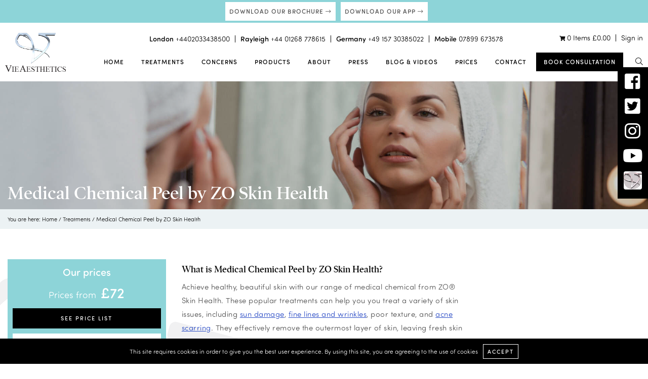

--- FILE ---
content_type: text/html; charset=UTF-8
request_url: https://www.vie-aesthetics.com/treatments/medical-chemical-peel-zo
body_size: 44007
content:
<!DOCTYPE html>
<html lang="en-GB">
<head>
<meta charset="UTF-8">
<meta name="viewport" content="width=device-width, initial-scale=1">
<link rel="profile" href="https://gmpg.org/xfn/11">

<script src="https://ajax.googleapis.com/ajax/libs/jquery/3.3.1/jquery.min.js" type="text/javascript" data-rocket-defer defer></script>

<link rel="shortcut icon" href="https://www.vie-aesthetics.com/wp-content/themes/vie-aesthetics/images/iconified/favicon.ico" type="image/x-icon" />
<link rel="apple-touch-icon" href="https://www.vie-aesthetics.com/wp-content/themes/vie-aesthetics/images/iconified/apple-touch-icon.png" />
<link rel="apple-touch-icon" sizes="57x57" href="https://www.vie-aesthetics.com/wp-content/themes/vie-aesthetics/images/iconified/apple-touch-icon-57x57.png" />
<link rel="apple-touch-icon" sizes="72x72" href="https://www.vie-aesthetics.com/wp-content/themes/vie-aesthetics/images/iconified/apple-touch-icon-72x72.png" />
<link rel="apple-touch-icon" sizes="76x76" href="https://www.vie-aesthetics.com/wp-content/themes/vie-aesthetics/images/iconified/apple-touch-icon-76x76.png" />
<link rel="apple-touch-icon" sizes="114x114" href="https://www.vie-aesthetics.com/wp-content/themes/vie-aesthetics/images/iconified/apple-touch-icon-114x114.png" />
<link rel="apple-touch-icon" sizes="120x120" href="https://www.vie-aesthetics.com/wp-content/themes/vie-aesthetics/images/iconified/apple-touch-icon-120x120.png" />
<link rel="apple-touch-icon" sizes="144x144" href="https://www.vie-aesthetics.com/wp-content/themes/vie-aesthetics/images/iconified/apple-touch-icon-144x144.png" />
<link rel="apple-touch-icon" sizes="152x152" href="https://www.vie-aesthetics.com/wp-content/themes/vie-aesthetics/images/iconified/apple-touch-icon-152x152.png" />

<script src="//platform-api.sharethis.com/js/sharethis.js#property=5b6affccd5484b00116a913c&product=inline-share-buttons" data-rocket-defer defer></script>



<meta name="facebook-domain-verification" content="712zs23blep6k5ur5lcuhvzlg0eunb" />

<meta name='robots' content='index, follow, max-image-preview:large, max-snippet:-1, max-video-preview:-1' />

	<!-- This site is optimized with the Yoast SEO Premium plugin v26.6 (Yoast SEO v26.8) - https://yoast.com/product/yoast-seo-premium-wordpress/ -->
	<title>Medical Chemical Peel by ZO Skin Health - Vie Aesthetics</title>
<link data-rocket-prefetch href="https://www.clarity.ms" rel="dns-prefetch">
<link data-rocket-prefetch href="https://www.googletagmanager.com" rel="dns-prefetch">
<link data-rocket-prefetch href="https://buttons-config.sharethis.com" rel="dns-prefetch">
<link data-rocket-prefetch href="https://connect.facebook.net" rel="dns-prefetch">
<link data-rocket-prefetch href="https://ajax.googleapis.com" rel="dns-prefetch">
<link data-rocket-prefetch href="https://platform-api.sharethis.com" rel="dns-prefetch">
<link data-rocket-prefetch href="https://maps.googleapis.com" rel="dns-prefetch">
<link data-rocket-prefetch href="https://crm.pabau.com" rel="dns-prefetch">
<link data-rocket-prefetch href="https://cdn.calltrk.com" rel="dns-prefetch">
<link data-rocket-prefetch href="https://js.calltrk.com" rel="dns-prefetch">
<style id="wpr-usedcss">img:is([sizes=auto i],[sizes^="auto," i]){contain-intrinsic-size:3000px 1500px}:where(.wp-block-button__link){border-radius:9999px;box-shadow:none;padding:calc(.667em + 2px) calc(1.333em + 2px);text-decoration:none}:root :where(.wp-block-button .wp-block-button__link.is-style-outline),:root :where(.wp-block-button.is-style-outline>.wp-block-button__link){border:2px solid;padding:.667em 1.333em}:root :where(.wp-block-button .wp-block-button__link.is-style-outline:not(.has-text-color)),:root :where(.wp-block-button.is-style-outline>.wp-block-button__link:not(.has-text-color)){color:currentColor}:root :where(.wp-block-button .wp-block-button__link.is-style-outline:not(.has-background)),:root :where(.wp-block-button.is-style-outline>.wp-block-button__link:not(.has-background)){background-color:initial;background-image:none}:where(.wp-block-calendar table:not(.has-background) th){background:#ddd}:where(.wp-block-columns){margin-bottom:1.75em}:where(.wp-block-columns.has-background){padding:1.25em 2.375em}:where(.wp-block-post-comments input[type=submit]){border:none}:where(.wp-block-cover-image:not(.has-text-color)),:where(.wp-block-cover:not(.has-text-color)){color:#fff}:where(.wp-block-cover-image.is-light:not(.has-text-color)),:where(.wp-block-cover.is-light:not(.has-text-color)){color:#000}:root :where(.wp-block-cover h1:not(.has-text-color)),:root :where(.wp-block-cover h2:not(.has-text-color)),:root :where(.wp-block-cover h3:not(.has-text-color)),:root :where(.wp-block-cover h4:not(.has-text-color)),:root :where(.wp-block-cover h5:not(.has-text-color)),:root :where(.wp-block-cover h6:not(.has-text-color)),:root :where(.wp-block-cover p:not(.has-text-color)){color:inherit}:where(.wp-block-file){margin-bottom:1.5em}:where(.wp-block-file__button){border-radius:2em;display:inline-block;padding:.5em 1em}:where(.wp-block-file__button):is(a):active,:where(.wp-block-file__button):is(a):focus,:where(.wp-block-file__button):is(a):hover,:where(.wp-block-file__button):is(a):visited{box-shadow:none;color:#fff;opacity:.85;text-decoration:none}:where(.wp-block-group.wp-block-group-is-layout-constrained){position:relative}:root :where(.wp-block-image.is-style-rounded img,.wp-block-image .is-style-rounded img){border-radius:9999px}:where(.wp-block-latest-comments:not([style*=line-height] .wp-block-latest-comments__comment)){line-height:1.1}:where(.wp-block-latest-comments:not([style*=line-height] .wp-block-latest-comments__comment-excerpt p)){line-height:1.8}:root :where(.wp-block-latest-posts.is-grid){padding:0}:root :where(.wp-block-latest-posts.wp-block-latest-posts__list){padding-left:0}ol,ul{box-sizing:border-box}:root :where(.wp-block-list.has-background){padding:1.25em 2.375em}:where(.wp-block-navigation.has-background .wp-block-navigation-item a:not(.wp-element-button)),:where(.wp-block-navigation.has-background .wp-block-navigation-submenu a:not(.wp-element-button)){padding:.5em 1em}:where(.wp-block-navigation .wp-block-navigation__submenu-container .wp-block-navigation-item a:not(.wp-element-button)),:where(.wp-block-navigation .wp-block-navigation__submenu-container .wp-block-navigation-submenu a:not(.wp-element-button)),:where(.wp-block-navigation .wp-block-navigation__submenu-container .wp-block-navigation-submenu button.wp-block-navigation-item__content),:where(.wp-block-navigation .wp-block-navigation__submenu-container .wp-block-pages-list__item button.wp-block-navigation-item__content){padding:.5em 1em}:root :where(p.has-background){padding:1.25em 2.375em}:where(p.has-text-color:not(.has-link-color)) a{color:inherit}:where(.wp-block-post-comments-form) input:not([type=submit]),:where(.wp-block-post-comments-form) textarea{border:1px solid #949494;font-family:inherit;font-size:1em}:where(.wp-block-post-comments-form) input:where(:not([type=submit]):not([type=checkbox])),:where(.wp-block-post-comments-form) textarea{padding:calc(.667em + 2px)}:where(.wp-block-post-excerpt){box-sizing:border-box;margin-bottom:var(--wp--style--block-gap);margin-top:var(--wp--style--block-gap)}.wp-block-post-title{box-sizing:border-box}.wp-block-post-title{word-break:break-word}.wp-block-post-title :where(a){display:inline-block;font-family:inherit;font-size:inherit;font-style:inherit;font-weight:inherit;letter-spacing:inherit;line-height:inherit;text-decoration:inherit}:where(.wp-block-preformatted.has-background){padding:1.25em 2.375em}:where(.wp-block-search__button){border:1px solid #ccc;padding:6px 10px}:where(.wp-block-search__input){font-family:inherit;font-size:inherit;font-style:inherit;font-weight:inherit;letter-spacing:inherit;line-height:inherit;text-transform:inherit}:where(.wp-block-search__button-inside .wp-block-search__inside-wrapper){border:1px solid #949494;box-sizing:border-box;padding:4px}:where(.wp-block-search__button-inside .wp-block-search__inside-wrapper) .wp-block-search__input{border:none;border-radius:0;padding:0 4px}:where(.wp-block-search__button-inside .wp-block-search__inside-wrapper) .wp-block-search__input:focus{outline:0}:where(.wp-block-search__button-inside .wp-block-search__inside-wrapper) :where(.wp-block-search__button){padding:4px 8px}:root :where(.wp-block-separator.is-style-dots){height:auto;line-height:1;text-align:center}:root :where(.wp-block-separator.is-style-dots):before{color:currentColor;content:"···";font-family:serif;font-size:1.5em;letter-spacing:2em;padding-left:2em}:root :where(.wp-block-site-logo.is-style-rounded){border-radius:9999px}:where(.wp-block-social-links:not(.is-style-logos-only)) .wp-social-link{background-color:#f0f0f0;color:#444}:where(.wp-block-social-links:not(.is-style-logos-only)) .wp-social-link-amazon{background-color:#f90;color:#fff}:where(.wp-block-social-links:not(.is-style-logos-only)) .wp-social-link-bandcamp{background-color:#1ea0c3;color:#fff}:where(.wp-block-social-links:not(.is-style-logos-only)) .wp-social-link-behance{background-color:#0757fe;color:#fff}:where(.wp-block-social-links:not(.is-style-logos-only)) .wp-social-link-bluesky{background-color:#0a7aff;color:#fff}:where(.wp-block-social-links:not(.is-style-logos-only)) .wp-social-link-codepen{background-color:#1e1f26;color:#fff}:where(.wp-block-social-links:not(.is-style-logos-only)) .wp-social-link-deviantart{background-color:#02e49b;color:#fff}:where(.wp-block-social-links:not(.is-style-logos-only)) .wp-social-link-discord{background-color:#5865f2;color:#fff}:where(.wp-block-social-links:not(.is-style-logos-only)) .wp-social-link-dribbble{background-color:#e94c89;color:#fff}:where(.wp-block-social-links:not(.is-style-logos-only)) .wp-social-link-dropbox{background-color:#4280ff;color:#fff}:where(.wp-block-social-links:not(.is-style-logos-only)) .wp-social-link-etsy{background-color:#f45800;color:#fff}:where(.wp-block-social-links:not(.is-style-logos-only)) .wp-social-link-facebook{background-color:#0866ff;color:#fff}:where(.wp-block-social-links:not(.is-style-logos-only)) .wp-social-link-fivehundredpx{background-color:#000;color:#fff}:where(.wp-block-social-links:not(.is-style-logos-only)) .wp-social-link-flickr{background-color:#0461dd;color:#fff}:where(.wp-block-social-links:not(.is-style-logos-only)) .wp-social-link-foursquare{background-color:#e65678;color:#fff}:where(.wp-block-social-links:not(.is-style-logos-only)) .wp-social-link-github{background-color:#24292d;color:#fff}:where(.wp-block-social-links:not(.is-style-logos-only)) .wp-social-link-goodreads{background-color:#eceadd;color:#382110}:where(.wp-block-social-links:not(.is-style-logos-only)) .wp-social-link-google{background-color:#ea4434;color:#fff}:where(.wp-block-social-links:not(.is-style-logos-only)) .wp-social-link-gravatar{background-color:#1d4fc4;color:#fff}:where(.wp-block-social-links:not(.is-style-logos-only)) .wp-social-link-instagram{background-color:#f00075;color:#fff}:where(.wp-block-social-links:not(.is-style-logos-only)) .wp-social-link-lastfm{background-color:#e21b24;color:#fff}:where(.wp-block-social-links:not(.is-style-logos-only)) .wp-social-link-linkedin{background-color:#0d66c2;color:#fff}:where(.wp-block-social-links:not(.is-style-logos-only)) .wp-social-link-mastodon{background-color:#3288d4;color:#fff}:where(.wp-block-social-links:not(.is-style-logos-only)) .wp-social-link-medium{background-color:#000;color:#fff}:where(.wp-block-social-links:not(.is-style-logos-only)) .wp-social-link-meetup{background-color:#f6405f;color:#fff}:where(.wp-block-social-links:not(.is-style-logos-only)) .wp-social-link-patreon{background-color:#000;color:#fff}:where(.wp-block-social-links:not(.is-style-logos-only)) .wp-social-link-pinterest{background-color:#e60122;color:#fff}:where(.wp-block-social-links:not(.is-style-logos-only)) .wp-social-link-pocket{background-color:#ef4155;color:#fff}:where(.wp-block-social-links:not(.is-style-logos-only)) .wp-social-link-reddit{background-color:#ff4500;color:#fff}:where(.wp-block-social-links:not(.is-style-logos-only)) .wp-social-link-skype{background-color:#0478d7;color:#fff}:where(.wp-block-social-links:not(.is-style-logos-only)) .wp-social-link-snapchat{background-color:#fefc00;color:#fff;stroke:#000}:where(.wp-block-social-links:not(.is-style-logos-only)) .wp-social-link-soundcloud{background-color:#ff5600;color:#fff}:where(.wp-block-social-links:not(.is-style-logos-only)) .wp-social-link-spotify{background-color:#1bd760;color:#fff}:where(.wp-block-social-links:not(.is-style-logos-only)) .wp-social-link-telegram{background-color:#2aabee;color:#fff}:where(.wp-block-social-links:not(.is-style-logos-only)) .wp-social-link-threads{background-color:#000;color:#fff}:where(.wp-block-social-links:not(.is-style-logos-only)) .wp-social-link-tiktok{background-color:#000;color:#fff}:where(.wp-block-social-links:not(.is-style-logos-only)) .wp-social-link-tumblr{background-color:#011835;color:#fff}:where(.wp-block-social-links:not(.is-style-logos-only)) .wp-social-link-twitch{background-color:#6440a4;color:#fff}:where(.wp-block-social-links:not(.is-style-logos-only)) .wp-social-link-twitter{background-color:#1da1f2;color:#fff}:where(.wp-block-social-links:not(.is-style-logos-only)) .wp-social-link-vimeo{background-color:#1eb7ea;color:#fff}:where(.wp-block-social-links:not(.is-style-logos-only)) .wp-social-link-vk{background-color:#4680c2;color:#fff}:where(.wp-block-social-links:not(.is-style-logos-only)) .wp-social-link-wordpress{background-color:#3499cd;color:#fff}:where(.wp-block-social-links:not(.is-style-logos-only)) .wp-social-link-whatsapp{background-color:#25d366;color:#fff}:where(.wp-block-social-links:not(.is-style-logos-only)) .wp-social-link-x{background-color:#000;color:#fff}:where(.wp-block-social-links:not(.is-style-logos-only)) .wp-social-link-yelp{background-color:#d32422;color:#fff}:where(.wp-block-social-links:not(.is-style-logos-only)) .wp-social-link-youtube{background-color:red;color:#fff}:where(.wp-block-social-links.is-style-logos-only) .wp-social-link{background:0 0}:where(.wp-block-social-links.is-style-logos-only) .wp-social-link svg{height:1.25em;width:1.25em}:where(.wp-block-social-links.is-style-logos-only) .wp-social-link-amazon{color:#f90}:where(.wp-block-social-links.is-style-logos-only) .wp-social-link-bandcamp{color:#1ea0c3}:where(.wp-block-social-links.is-style-logos-only) .wp-social-link-behance{color:#0757fe}:where(.wp-block-social-links.is-style-logos-only) .wp-social-link-bluesky{color:#0a7aff}:where(.wp-block-social-links.is-style-logos-only) .wp-social-link-codepen{color:#1e1f26}:where(.wp-block-social-links.is-style-logos-only) .wp-social-link-deviantart{color:#02e49b}:where(.wp-block-social-links.is-style-logos-only) .wp-social-link-discord{color:#5865f2}:where(.wp-block-social-links.is-style-logos-only) .wp-social-link-dribbble{color:#e94c89}:where(.wp-block-social-links.is-style-logos-only) .wp-social-link-dropbox{color:#4280ff}:where(.wp-block-social-links.is-style-logos-only) .wp-social-link-etsy{color:#f45800}:where(.wp-block-social-links.is-style-logos-only) .wp-social-link-facebook{color:#0866ff}:where(.wp-block-social-links.is-style-logos-only) .wp-social-link-fivehundredpx{color:#000}:where(.wp-block-social-links.is-style-logos-only) .wp-social-link-flickr{color:#0461dd}:where(.wp-block-social-links.is-style-logos-only) .wp-social-link-foursquare{color:#e65678}:where(.wp-block-social-links.is-style-logos-only) .wp-social-link-github{color:#24292d}:where(.wp-block-social-links.is-style-logos-only) .wp-social-link-goodreads{color:#382110}:where(.wp-block-social-links.is-style-logos-only) .wp-social-link-google{color:#ea4434}:where(.wp-block-social-links.is-style-logos-only) .wp-social-link-gravatar{color:#1d4fc4}:where(.wp-block-social-links.is-style-logos-only) .wp-social-link-instagram{color:#f00075}:where(.wp-block-social-links.is-style-logos-only) .wp-social-link-lastfm{color:#e21b24}:where(.wp-block-social-links.is-style-logos-only) .wp-social-link-linkedin{color:#0d66c2}:where(.wp-block-social-links.is-style-logos-only) .wp-social-link-mastodon{color:#3288d4}:where(.wp-block-social-links.is-style-logos-only) .wp-social-link-medium{color:#000}:where(.wp-block-social-links.is-style-logos-only) .wp-social-link-meetup{color:#f6405f}:where(.wp-block-social-links.is-style-logos-only) .wp-social-link-patreon{color:#000}:where(.wp-block-social-links.is-style-logos-only) .wp-social-link-pinterest{color:#e60122}:where(.wp-block-social-links.is-style-logos-only) .wp-social-link-pocket{color:#ef4155}:where(.wp-block-social-links.is-style-logos-only) .wp-social-link-reddit{color:#ff4500}:where(.wp-block-social-links.is-style-logos-only) .wp-social-link-skype{color:#0478d7}:where(.wp-block-social-links.is-style-logos-only) .wp-social-link-snapchat{color:#fff;stroke:#000}:where(.wp-block-social-links.is-style-logos-only) .wp-social-link-soundcloud{color:#ff5600}:where(.wp-block-social-links.is-style-logos-only) .wp-social-link-spotify{color:#1bd760}:where(.wp-block-social-links.is-style-logos-only) .wp-social-link-telegram{color:#2aabee}:where(.wp-block-social-links.is-style-logos-only) .wp-social-link-threads{color:#000}:where(.wp-block-social-links.is-style-logos-only) .wp-social-link-tiktok{color:#000}:where(.wp-block-social-links.is-style-logos-only) .wp-social-link-tumblr{color:#011835}:where(.wp-block-social-links.is-style-logos-only) .wp-social-link-twitch{color:#6440a4}:where(.wp-block-social-links.is-style-logos-only) .wp-social-link-twitter{color:#1da1f2}:where(.wp-block-social-links.is-style-logos-only) .wp-social-link-vimeo{color:#1eb7ea}:where(.wp-block-social-links.is-style-logos-only) .wp-social-link-vk{color:#4680c2}:where(.wp-block-social-links.is-style-logos-only) .wp-social-link-whatsapp{color:#25d366}:where(.wp-block-social-links.is-style-logos-only) .wp-social-link-wordpress{color:#3499cd}:where(.wp-block-social-links.is-style-logos-only) .wp-social-link-x{color:#000}:where(.wp-block-social-links.is-style-logos-only) .wp-social-link-yelp{color:#d32422}:where(.wp-block-social-links.is-style-logos-only) .wp-social-link-youtube{color:red}:root :where(.wp-block-social-links .wp-social-link a){padding:.25em}:root :where(.wp-block-social-links.is-style-logos-only .wp-social-link a){padding:0}:root :where(.wp-block-social-links.is-style-pill-shape .wp-social-link a){padding-left:.6666666667em;padding-right:.6666666667em}:root :where(.wp-block-tag-cloud.is-style-outline){display:flex;flex-wrap:wrap;gap:1ch}:root :where(.wp-block-tag-cloud.is-style-outline a){border:1px solid;font-size:unset!important;margin-right:0;padding:1ch 2ch;text-decoration:none!important}:root :where(.wp-block-table-of-contents){box-sizing:border-box}:where(.wp-block-term-description){box-sizing:border-box;margin-bottom:var(--wp--style--block-gap);margin-top:var(--wp--style--block-gap)}:where(pre.wp-block-verse){font-family:inherit}:root{--wp--preset--font-size--normal:16px;--wp--preset--font-size--huge:42px}.screen-reader-text{border:0;clip-path:inset(50%);height:1px;margin:-1px;overflow:hidden;padding:0;position:absolute;width:1px;word-wrap:normal!important}.screen-reader-text:focus{background-color:#ddd;clip-path:none;color:#444;display:block;font-size:1em;height:auto;left:5px;line-height:normal;padding:15px 23px 14px;text-decoration:none;top:5px;width:auto;z-index:100000}html :where(.has-border-color){border-style:solid}html :where([style*=border-top-color]){border-top-style:solid}html :where([style*=border-right-color]){border-right-style:solid}html :where([style*=border-bottom-color]){border-bottom-style:solid}html :where([style*=border-left-color]){border-left-style:solid}html :where([style*=border-width]){border-style:solid}html :where([style*=border-top-width]){border-top-style:solid}html :where([style*=border-right-width]){border-right-style:solid}html :where([style*=border-bottom-width]){border-bottom-style:solid}html :where([style*=border-left-width]){border-left-style:solid}html :where(img[class*=wp-image-]){height:auto;max-width:100%}:where(figure){margin:0 0 1em}html :where(.is-position-sticky){--wp-admin--admin-bar--position-offset:var(--wp-admin--admin-bar--height,0px)}@media screen and (max-width:600px){html :where(.is-position-sticky){--wp-admin--admin-bar--position-offset:0px}}:root{--wp--preset--aspect-ratio--square:1;--wp--preset--aspect-ratio--4-3:4/3;--wp--preset--aspect-ratio--3-4:3/4;--wp--preset--aspect-ratio--3-2:3/2;--wp--preset--aspect-ratio--2-3:2/3;--wp--preset--aspect-ratio--16-9:16/9;--wp--preset--aspect-ratio--9-16:9/16;--wp--preset--color--black:#000000;--wp--preset--color--cyan-bluish-gray:#abb8c3;--wp--preset--color--white:#ffffff;--wp--preset--color--pale-pink:#f78da7;--wp--preset--color--vivid-red:#cf2e2e;--wp--preset--color--luminous-vivid-orange:#ff6900;--wp--preset--color--luminous-vivid-amber:#fcb900;--wp--preset--color--light-green-cyan:#7bdcb5;--wp--preset--color--vivid-green-cyan:#00d084;--wp--preset--color--pale-cyan-blue:#8ed1fc;--wp--preset--color--vivid-cyan-blue:#0693e3;--wp--preset--color--vivid-purple:#9b51e0;--wp--preset--gradient--vivid-cyan-blue-to-vivid-purple:linear-gradient(135deg,rgba(6, 147, 227, 1) 0%,rgb(155, 81, 224) 100%);--wp--preset--gradient--light-green-cyan-to-vivid-green-cyan:linear-gradient(135deg,rgb(122, 220, 180) 0%,rgb(0, 208, 130) 100%);--wp--preset--gradient--luminous-vivid-amber-to-luminous-vivid-orange:linear-gradient(135deg,rgba(252, 185, 0, 1) 0%,rgba(255, 105, 0, 1) 100%);--wp--preset--gradient--luminous-vivid-orange-to-vivid-red:linear-gradient(135deg,rgba(255, 105, 0, 1) 0%,rgb(207, 46, 46) 100%);--wp--preset--gradient--very-light-gray-to-cyan-bluish-gray:linear-gradient(135deg,rgb(238, 238, 238) 0%,rgb(169, 184, 195) 100%);--wp--preset--gradient--cool-to-warm-spectrum:linear-gradient(135deg,rgb(74, 234, 220) 0%,rgb(151, 120, 209) 20%,rgb(207, 42, 186) 40%,rgb(238, 44, 130) 60%,rgb(251, 105, 98) 80%,rgb(254, 248, 76) 100%);--wp--preset--gradient--blush-light-purple:linear-gradient(135deg,rgb(255, 206, 236) 0%,rgb(152, 150, 240) 100%);--wp--preset--gradient--blush-bordeaux:linear-gradient(135deg,rgb(254, 205, 165) 0%,rgb(254, 45, 45) 50%,rgb(107, 0, 62) 100%);--wp--preset--gradient--luminous-dusk:linear-gradient(135deg,rgb(255, 203, 112) 0%,rgb(199, 81, 192) 50%,rgb(65, 88, 208) 100%);--wp--preset--gradient--pale-ocean:linear-gradient(135deg,rgb(255, 245, 203) 0%,rgb(182, 227, 212) 50%,rgb(51, 167, 181) 100%);--wp--preset--gradient--electric-grass:linear-gradient(135deg,rgb(202, 248, 128) 0%,rgb(113, 206, 126) 100%);--wp--preset--gradient--midnight:linear-gradient(135deg,rgb(2, 3, 129) 0%,rgb(40, 116, 252) 100%);--wp--preset--font-size--small:13px;--wp--preset--font-size--medium:20px;--wp--preset--font-size--large:36px;--wp--preset--font-size--x-large:42px;--wp--preset--spacing--20:0.44rem;--wp--preset--spacing--30:0.67rem;--wp--preset--spacing--40:1rem;--wp--preset--spacing--50:1.5rem;--wp--preset--spacing--60:2.25rem;--wp--preset--spacing--70:3.38rem;--wp--preset--spacing--80:5.06rem;--wp--preset--shadow--natural:6px 6px 9px rgba(0, 0, 0, .2);--wp--preset--shadow--deep:12px 12px 50px rgba(0, 0, 0, .4);--wp--preset--shadow--sharp:6px 6px 0px rgba(0, 0, 0, .2);--wp--preset--shadow--outlined:6px 6px 0px -3px rgba(255, 255, 255, 1),6px 6px rgba(0, 0, 0, 1);--wp--preset--shadow--crisp:6px 6px 0px rgba(0, 0, 0, 1)}:where(.is-layout-flex){gap:.5em}:where(.is-layout-grid){gap:.5em}:where(.wp-block-post-template.is-layout-flex){gap:1.25em}:where(.wp-block-post-template.is-layout-grid){gap:1.25em}:where(.wp-block-columns.is-layout-flex){gap:2em}:where(.wp-block-columns.is-layout-grid){gap:2em}:root :where(.wp-block-pullquote){font-size:1.5em;line-height:1.6}.hidden{display:none!important}.woocommerce .woocommerce-error .button,.woocommerce .woocommerce-message .button{float:right}.woocommerce img{height:auto;max-width:100%}.woocommerce div.product div.images{float:left;width:48%}.woocommerce div.product div.thumbnails::after,.woocommerce div.product div.thumbnails::before{content:" ";display:table}.woocommerce div.product div.thumbnails::after{clear:both}.woocommerce div.product div.thumbnails a{float:left;width:30.75%;margin-right:3.8%;margin-bottom:1em}.woocommerce div.product div.thumbnails a.last{margin-right:0}.woocommerce div.product div.thumbnails a.first{clear:both}.woocommerce div.product div.thumbnails.columns-1 a{width:100%;margin-right:0;float:none}.woocommerce div.product div.thumbnails.columns-2 a{width:48%}.woocommerce div.product div.thumbnails.columns-4 a{width:22.05%}.woocommerce div.product div.thumbnails.columns-5 a{width:16.9%}.woocommerce #content div.product div.summary,.woocommerce div.product div.summary{float:right;width:48%;clear:none}.woocommerce div.product .woocommerce-tabs{clear:both}.woocommerce div.product .woocommerce-tabs ul.tabs::after,.woocommerce div.product .woocommerce-tabs ul.tabs::before{content:" ";display:table}.woocommerce div.product .woocommerce-tabs ul.tabs::after{clear:both}.woocommerce div.product .woocommerce-tabs ul.tabs li{display:inline-block}.woocommerce #content div.product #reviews .comment::after,.woocommerce #content div.product #reviews .comment::before,.woocommerce div.product #reviews .comment::after,.woocommerce div.product #reviews .comment::before{content:" ";display:table}.woocommerce #content div.product #reviews .comment::after,.woocommerce div.product #reviews .comment::after{clear:both}.woocommerce #content div.product #reviews .comment img,.woocommerce div.product #reviews .comment img{float:right;height:auto}.woocommerce ul.products{clear:both}.woocommerce ul.products::after,.woocommerce ul.products::before{content:" ";display:table}.woocommerce ul.products::after{clear:both}.woocommerce ul.products li.product{float:left;margin:0 3.8% 2.992em 0;padding:0;position:relative;width:22.05%;margin-left:0}.woocommerce ul.products li.first{clear:both}.woocommerce ul.products li.last{margin-right:0}.woocommerce .woocommerce-ordering{float:right}.woocommerce #content table.cart img,.woocommerce table.cart img{height:auto}.woocommerce #content table.cart td.actions,.woocommerce table.cart td.actions{text-align:right}.woocommerce #content table.cart td.actions .coupon,.woocommerce table.cart td.actions .coupon{float:left}.woocommerce form .password-input{display:flex;flex-direction:column;justify-content:center;position:relative}.woocommerce form .password-input input[type=password]{padding-right:2.5rem}.woocommerce form .password-input input::-ms-reveal{display:none}.woocommerce form .show-password-input{background-color:transparent;border-radius:0;border:0;color:var(--wc-form-color-text,#000);cursor:pointer;font-size:inherit;line-height:inherit;margin:0;padding:0;position:absolute;right:.7em;text-decoration:none;top:50%;transform:translateY(-50%);-moz-osx-font-smoothing:inherit;-webkit-appearance:none;-webkit-font-smoothing:inherit}.woocommerce form .show-password-input::before{background-repeat:no-repeat;background-size:cover;background-image:url('data:image/svg+xml,<svg width="20" height="20" viewBox="0 0 20 20" fill="none" xmlns="http://www.w3.org/2000/svg"><path d="M17.3 3.3C16.9 2.9 16.2 2.9 15.7 3.3L13.3 5.7C12.2437 5.3079 11.1267 5.1048 10 5.1C6.2 5.2 2.8 7.2 1 10.5C1.2 10.9 1.5 11.3 1.8 11.7C2.6 12.8 3.6 13.7 4.7 14.4L3 16.1C2.6 16.5 2.5 17.2 3 17.7C3.4 18.1 4.1 18.2 4.6 17.7L17.3 4.9C17.7 4.4 17.7 3.7 17.3 3.3ZM6.7 12.3L5.4 13.6C4.2 12.9 3.1 11.9 2.3 10.7C3.5 9 5.1 7.8 7 7.2C5.7 8.6 5.6 10.8 6.7 12.3ZM10.1 9C9.6 8.5 9.7 7.7 10.2 7.2C10.7 6.8 11.4 6.8 11.9 7.2L10.1 9ZM18.3 9.5C17.8 8.8 17.2 8.1 16.5 7.6L15.5 8.6C16.3 9.2 17 9.9 17.6 10.8C15.9 13.4 13 15 9.9 15H9.1L8.1 16C8.8 15.9 9.4 16 10 16C13.3 16 16.4 14.4 18.3 11.7C18.6 11.3 18.8 10.9 19.1 10.5C18.8 10.2 18.6 9.8 18.3 9.5ZM14 10L10 14C12.2 14 14 12.2 14 10Z" fill="%23111111"/></svg>');content:"";display:block;height:22px;width:22px}.woocommerce form .show-password-input.display-password::before{background-image:url('data:image/svg+xml,<svg width="20" height="20" viewBox="0 0 20 20" fill="none" xmlns="http://www.w3.org/2000/svg"><path d="M18.3 9.49999C15 4.89999 8.50002 3.79999 3.90002 7.19999C2.70002 8.09999 1.70002 9.29999 0.900024 10.6C1.10002 11 1.40002 11.4 1.70002 11.8C5.00002 16.4 11.3 17.4 15.9 14.2C16.8 13.5 17.6 12.8 18.3 11.8C18.6 11.4 18.8 11 19.1 10.6C18.8 10.2 18.6 9.79999 18.3 9.49999ZM10.1 7.19999C10.6 6.69999 11.4 6.69999 11.9 7.19999C12.4 7.69999 12.4 8.49999 11.9 8.99999C11.4 9.49999 10.6 9.49999 10.1 8.99999C9.60003 8.49999 9.60003 7.69999 10.1 7.19999ZM10 14.9C6.90002 14.9 4.00002 13.3 2.30002 10.7C3.50002 8.99999 5.10002 7.79999 7.00002 7.19999C6.30002 7.99999 6.00002 8.89999 6.00002 9.89999C6.00002 12.1 7.70002 14 10 14C12.2 14 14.1 12.3 14.1 9.99999V9.89999C14.1 8.89999 13.7 7.89999 13 7.19999C14.9 7.79999 16.5 8.99999 17.7 10.7C16 13.3 13.1 14.9 10 14.9Z" fill="%23111111"/></svg>')}:root{--woocommerce:#720eec;--wc-green:#7ad03a;--wc-red:#a00;--wc-orange:#ffba00;--wc-blue:#2ea2cc;--wc-primary:#720eec;--wc-primary-text:#fcfbfe;--wc-secondary:#e9e6ed;--wc-secondary-text:#515151;--wc-highlight:#958e09;--wc-highligh-text:white;--wc-content-bg:#fff;--wc-subtext:#767676;--wc-form-border-color:rgba(32, 7, 7, .8);--wc-form-border-radius:4px;--wc-form-border-width:1px}@keyframes spin{100%{transform:rotate(360deg)}}@font-face{font-display:swap;font-family:WooCommerce;src:url(https://www.vie-aesthetics.com/wp-content/plugins/woocommerce/assets/fonts/WooCommerce.woff2) format("woff2"),url(https://www.vie-aesthetics.com/wp-content/plugins/woocommerce/assets/fonts/WooCommerce.woff) format("woff"),url(https://www.vie-aesthetics.com/wp-content/plugins/woocommerce/assets/fonts/WooCommerce.ttf) format("truetype");font-weight:400;font-style:normal}.woocommerce-store-notice{position:absolute;top:0;left:0;right:0;margin:0;width:100%;font-size:1em;padding:1em 0;text-align:center;background-color:#720eec;color:#fcfbfe;z-index:99998;box-shadow:0 1px 1em rgba(0,0,0,.2);display:none}.woocommerce-store-notice a{color:#fcfbfe;text-decoration:underline}.screen-reader-text{clip:rect(1px,1px,1px,1px);height:1px;overflow:hidden;position:absolute!important;width:1px;word-wrap:normal!important}.woocommerce .blockUI.blockOverlay{position:relative}.woocommerce .blockUI.blockOverlay::before{height:1em;width:1em;display:block;position:absolute;top:50%;left:50%;margin-left:-.5em;margin-top:-.5em;content:"";animation:1s ease-in-out infinite spin;background:url(https://www.vie-aesthetics.com/wp-content/plugins/woocommerce/assets/images/icons/loader.svg) center center;background-size:cover;line-height:1;text-align:center;font-size:2em;color:rgba(0,0,0,.75)}.woocommerce a.remove{display:block;font-size:1.5em;height:1em;width:1em;text-align:center;line-height:1;border-radius:100%;color:var(--wc-red)!important;text-decoration:none;font-weight:700;border:0}.woocommerce a.remove:hover{color:#fff!important;background:var(--wc-red)}.woocommerce .quantity .qty{width:3.631em;text-align:center}.woocommerce div.product{margin-bottom:0;position:relative}.woocommerce div.product .product_title{clear:none;margin-top:0;padding:0}.woocommerce div.product p.price ins,.woocommerce div.product span.price ins{background:inherit;font-weight:700;display:inline-block}.woocommerce div.product p.price del,.woocommerce div.product span.price del{opacity:.5;display:inline-block}.woocommerce div.product p.stock{font-size:.92em}.woocommerce div.product .woocommerce-product-rating{margin-bottom:1.618em}.woocommerce div.product div.images{margin-bottom:2em}.woocommerce div.product div.images img{display:block;width:100%;height:auto;box-shadow:none}.woocommerce div.product div.images div.thumbnails{padding-top:1em}.woocommerce div.product div.images.woocommerce-product-gallery{position:relative}.woocommerce div.product div.images .woocommerce-product-gallery__wrapper{transition:all cubic-bezier(.795,-.035,0,1) .5s;margin:0;padding:0}.woocommerce div.product div.images .woocommerce-product-gallery__wrapper .zoomImg{background-color:#fff;opacity:0}.woocommerce div.product div.images .woocommerce-product-gallery__image--placeholder{border:1px solid #f2f2f2}.woocommerce div.product div.images .woocommerce-product-gallery__image:nth-child(n+2){width:25%;display:inline-block}.woocommerce div.product div.images .woocommerce-product-gallery__image a{display:block;outline-offset:-2px}.woocommerce div.product div.images .woocommerce-product-gallery__trigger{background:#fff;border:none;box-sizing:content-box;border-radius:100%;cursor:pointer;font-size:2em;height:36px;padding:0;position:absolute;right:.5em;text-indent:-9999px;top:.5em;width:36px;z-index:99}.woocommerce div.product div.images .woocommerce-product-gallery__trigger::before{border:2px solid #000;border-radius:100%;box-sizing:content-box;content:"";display:block;height:10px;left:9px;top:9px;position:absolute;width:10px}.woocommerce div.product div.images .woocommerce-product-gallery__trigger::after{background:#000;border-radius:6px;box-sizing:content-box;content:"";display:block;height:8px;left:22px;position:absolute;top:19px;transform:rotate(-45deg);width:2px}.woocommerce div.product div.images .woocommerce-product-gallery__trigger span[aria-hidden=true]{border:0;clip-path:inset(50%);height:1px;left:50%;margin:-1px;overflow:hidden;position:absolute;top:50%;width:1px}.woocommerce div.product div.images .flex-control-thumbs{overflow:hidden;zoom:1;margin:0;padding:0}.woocommerce div.product div.images .flex-control-thumbs li{width:25%;float:left;margin:0;list-style:none}.woocommerce div.product div.images .flex-control-thumbs li img{cursor:pointer;opacity:.5;margin:0}.woocommerce div.product div.images .flex-control-thumbs li img.flex-active,.woocommerce div.product div.images .flex-control-thumbs li img:hover{opacity:1}.woocommerce div.product .woocommerce-product-gallery--columns-3 .flex-control-thumbs li:nth-child(3n+1){clear:left}.woocommerce div.product .woocommerce-product-gallery--columns-4 .flex-control-thumbs li:nth-child(4n+1){clear:left}.woocommerce div.product .woocommerce-product-gallery--columns-5 .flex-control-thumbs li:nth-child(5n+1){clear:left}.woocommerce div.product div.summary{margin-bottom:2em}.woocommerce div.product div.social{text-align:right;margin:0 0 1em}.woocommerce div.product div.social span{margin:0 0 0 2px}.woocommerce div.product div.social span span{margin:0}.woocommerce div.product div.social span .stButton .chicklets{padding-left:16px;width:0}.woocommerce div.product div.social iframe{float:left;margin-top:3px}.woocommerce div.product .woocommerce-tabs ul.tabs{list-style:none;padding:0 0 0 1em;margin:0 0 1.618em;overflow:hidden;position:relative}.woocommerce div.product .woocommerce-tabs ul.tabs li{border:1px solid #cfc8d8;background-color:#e9e6ed;color:#515151;display:inline-block;position:relative;z-index:0;border-radius:4px 4px 0 0;margin:0 -5px;padding:0 1em}.woocommerce div.product .woocommerce-tabs ul.tabs li a{display:inline-block;padding:.5em 0;font-weight:700;color:#515151;text-decoration:none}.woocommerce div.product .woocommerce-tabs ul.tabs li a:hover{text-decoration:none;color:#6b6b6b}.woocommerce div.product .woocommerce-tabs ul.tabs li.active{background:#fff;color:#515151;z-index:2;border-bottom-color:#fff}.woocommerce div.product .woocommerce-tabs ul.tabs li.active a{color:inherit;text-shadow:inherit}.woocommerce div.product .woocommerce-tabs ul.tabs li.active::before{box-shadow:2px 2px 0 #fff}.woocommerce div.product .woocommerce-tabs ul.tabs li.active::after{box-shadow:-2px 2px 0 #fff}.woocommerce div.product .woocommerce-tabs ul.tabs li::after,.woocommerce div.product .woocommerce-tabs ul.tabs li::before{border:1px solid #cfc8d8;position:absolute;bottom:-1px;width:5px;height:5px;content:" ";box-sizing:border-box}.woocommerce div.product .woocommerce-tabs ul.tabs li::before{left:-5px;border-bottom-right-radius:4px;border-width:0 1px 1px 0;box-shadow:2px 2px 0 #e9e6ed}.woocommerce div.product .woocommerce-tabs ul.tabs li::after{right:-5px;border-bottom-left-radius:4px;border-width:0 0 1px 1px;box-shadow:-2px 2px 0 #e9e6ed}.woocommerce div.product .woocommerce-tabs ul.tabs::before{position:absolute;content:" ";width:100%;bottom:0;left:0;border-bottom:1px solid #cfc8d8;z-index:1}.woocommerce div.product .woocommerce-tabs .panel{margin:0 0 2em;padding:0}.woocommerce div.product p.cart{margin-bottom:2em}.woocommerce div.product p.cart::after,.woocommerce div.product p.cart::before{content:" ";display:table}.woocommerce div.product p.cart::after{clear:both}.woocommerce div.product form.cart{margin-bottom:2em}.woocommerce div.product form.cart::after,.woocommerce div.product form.cart::before{content:" ";display:table}.woocommerce div.product form.cart::after{clear:both}.woocommerce div.product form.cart div.quantity{float:left;margin:0 4px 0 0}.woocommerce div.product form.cart table{border-width:0 0 1px}.woocommerce div.product form.cart table td{padding-left:0}.woocommerce div.product form.cart table div.quantity{float:none;margin:0}.woocommerce div.product form.cart table small.stock{display:block;float:none}.woocommerce div.product form.cart .variations{margin-bottom:1em;border:0;width:100%}.woocommerce div.product form.cart .variations td,.woocommerce div.product form.cart .variations th{border:0;line-height:2em;vertical-align:top}.woocommerce div.product form.cart .variations label{font-weight:700;text-align:left}.woocommerce div.product form.cart .variations select{max-width:100%;min-width:75%;display:inline-block;margin-right:1em;appearance:none;-webkit-appearance:none;-moz-appearance:none;padding-right:3em;background:url([data-uri]) no-repeat;background-size:16px;-webkit-background-size:16px;background-position:calc(100% - 12px) 50%;-webkit-background-position:calc(100% - 12px) 50%}.woocommerce div.product form.cart .variations td.label{padding-right:1em}.woocommerce div.product form.cart .woocommerce-variation-description p{margin-bottom:1em}.woocommerce div.product form.cart .reset_variations{visibility:hidden;font-size:.83em}.woocommerce div.product form.cart .wc-no-matching-variations{display:none}.woocommerce div.product form.cart .button{vertical-align:middle;float:left}.woocommerce div.product form.cart .group_table td.woocommerce-grouped-product-list-item__label{padding-right:1em;padding-left:1em}.woocommerce div.product form.cart .group_table td{vertical-align:top;padding-bottom:.5em;border:0}.woocommerce div.product form.cart .group_table td:first-child{width:4em;text-align:center}.woocommerce div.product form.cart .group_table .wc-grouped-product-add-to-cart-checkbox{display:inline-block;width:auto;margin:0 auto;transform:scale(1.5,1.5)}.woocommerce .products ul,.woocommerce ul.products{margin:0 0 1em;padding:0;list-style:none;clear:both}.woocommerce .products ul::after,.woocommerce .products ul::before,.woocommerce ul.products::after,.woocommerce ul.products::before{content:" ";display:table}.woocommerce .products ul::after,.woocommerce ul.products::after{clear:both}.woocommerce .products ul li,.woocommerce ul.products li{list-style:none}.woocommerce ul.products li.product h3{padding:.5em 0;margin:0;font-size:1em}.woocommerce ul.products li.product a{text-decoration:none}.woocommerce ul.products li.product a.woocommerce-loop-product__link{display:block}.woocommerce ul.products li.product a img{width:100%;height:auto;display:block;margin:0 0 1em;box-shadow:none}.woocommerce ul.products li.product strong{display:block}.woocommerce ul.products li.product .button{display:inline-block;margin-top:1em}.woocommerce ul.products li.product .price{display:block;font-weight:400;margin-bottom:.5em;font-size:.857em}.woocommerce ul.products li.product .price del{color:inherit;opacity:.5;display:inline-block}.woocommerce ul.products li.product .price ins{background:0 0;font-weight:700;display:inline-block}.woocommerce ul.products li.product .price .from{font-size:.67em;margin:-2px 0 0;text-transform:uppercase;color:rgba(90,89,68,.5)}.woocommerce .woocommerce-ordering{margin:0 0 1em}.woocommerce .woocommerce-ordering>label{margin-right:.25rem}.woocommerce .woocommerce-ordering select{vertical-align:top}.woocommerce .cart .button,.woocommerce .cart input.button{float:none}.woocommerce a.added_to_cart{padding-top:.5em;display:inline-block}.woocommerce #reviews h2 small{float:right;color:#767676;font-size:15px;margin:10px 0 0}.woocommerce #reviews h2 small a{text-decoration:none;color:#767676}.woocommerce #reviews h3{margin:0}.woocommerce #reviews #comment{height:75px}.woocommerce form.register{border:1px solid #cfc8d8;padding:20px;margin:2em 0;text-align:left;border-radius:5px}.woocommerce:where(body:not(.woocommerce-block-theme-has-button-styles)) a.button,.woocommerce:where(body:not(.woocommerce-block-theme-has-button-styles)) button.button,.woocommerce:where(body:not(.woocommerce-block-theme-has-button-styles)) input.button,:where(body:not(.woocommerce-block-theme-has-button-styles)):where(:not(.edit-post-visual-editor)) .woocommerce #respond input#submit,:where(body:not(.woocommerce-block-theme-has-button-styles)):where(:not(.edit-post-visual-editor)) .woocommerce a.button,:where(body:not(.woocommerce-block-theme-has-button-styles)):where(:not(.edit-post-visual-editor)) .woocommerce button.button,:where(body:not(.woocommerce-block-theme-has-button-styles)):where(:not(.edit-post-visual-editor)) .woocommerce input.button{font-size:100%;margin:0;line-height:1;cursor:pointer;position:relative;text-decoration:none;overflow:visible;padding:.618em 1em;font-weight:700;border-radius:3px;left:auto;color:#515151;background-color:#e9e6ed;border:0;display:inline-block;background-image:none;box-shadow:none;text-shadow:none}.woocommerce:where(body:not(.woocommerce-block-theme-has-button-styles)) a.button.loading,.woocommerce:where(body:not(.woocommerce-block-theme-has-button-styles)) button.button.loading,.woocommerce:where(body:not(.woocommerce-block-theme-has-button-styles)) input.button.loading,:where(body:not(.woocommerce-block-theme-has-button-styles)):where(:not(.edit-post-visual-editor)) .woocommerce #respond input#submit.loading,:where(body:not(.woocommerce-block-theme-has-button-styles)):where(:not(.edit-post-visual-editor)) .woocommerce a.button.loading,:where(body:not(.woocommerce-block-theme-has-button-styles)):where(:not(.edit-post-visual-editor)) .woocommerce button.button.loading,:where(body:not(.woocommerce-block-theme-has-button-styles)):where(:not(.edit-post-visual-editor)) .woocommerce input.button.loading{opacity:.25;padding-right:2.618em}.woocommerce:where(body:not(.woocommerce-block-theme-has-button-styles)) a.button.loading::after,.woocommerce:where(body:not(.woocommerce-block-theme-has-button-styles)) button.button.loading::after,.woocommerce:where(body:not(.woocommerce-block-theme-has-button-styles)) input.button.loading::after,:where(body:not(.woocommerce-block-theme-has-button-styles)):where(:not(.edit-post-visual-editor)) .woocommerce #respond input#submit.loading::after,:where(body:not(.woocommerce-block-theme-has-button-styles)):where(:not(.edit-post-visual-editor)) .woocommerce a.button.loading::after,:where(body:not(.woocommerce-block-theme-has-button-styles)):where(:not(.edit-post-visual-editor)) .woocommerce button.button.loading::after,:where(body:not(.woocommerce-block-theme-has-button-styles)):where(:not(.edit-post-visual-editor)) .woocommerce input.button.loading::after{font-family:WooCommerce;content:"\e01c";vertical-align:top;font-weight:400;position:absolute;top:.618em;right:1em;animation:2s linear infinite spin}.woocommerce:where(body:not(.woocommerce-block-theme-has-button-styles)) a.button.added::after,.woocommerce:where(body:not(.woocommerce-block-theme-has-button-styles)) button.button.added::after,.woocommerce:where(body:not(.woocommerce-block-theme-has-button-styles)) input.button.added::after,:where(body:not(.woocommerce-block-theme-has-button-styles)):where(:not(.edit-post-visual-editor)) .woocommerce #respond input#submit.added::after,:where(body:not(.woocommerce-block-theme-has-button-styles)):where(:not(.edit-post-visual-editor)) .woocommerce a.button.added::after,:where(body:not(.woocommerce-block-theme-has-button-styles)):where(:not(.edit-post-visual-editor)) .woocommerce button.button.added::after,:where(body:not(.woocommerce-block-theme-has-button-styles)):where(:not(.edit-post-visual-editor)) .woocommerce input.button.added::after{font-family:WooCommerce;content:"\e017";margin-left:.53em;vertical-align:bottom}.woocommerce:where(body:not(.woocommerce-block-theme-has-button-styles)) a.button:hover,.woocommerce:where(body:not(.woocommerce-block-theme-has-button-styles)) button.button:hover,.woocommerce:where(body:not(.woocommerce-block-theme-has-button-styles)) input.button:hover,:where(body:not(.woocommerce-block-theme-has-button-styles)):where(:not(.edit-post-visual-editor)) .woocommerce #respond input#submit:hover,:where(body:not(.woocommerce-block-theme-has-button-styles)):where(:not(.edit-post-visual-editor)) .woocommerce a.button:hover,:where(body:not(.woocommerce-block-theme-has-button-styles)):where(:not(.edit-post-visual-editor)) .woocommerce button.button:hover,:where(body:not(.woocommerce-block-theme-has-button-styles)):where(:not(.edit-post-visual-editor)) .woocommerce input.button:hover{background-color:#dcd7e2;text-decoration:none;background-image:none;color:#515151}.woocommerce:where(body:not(.woocommerce-block-theme-has-button-styles)) a.button.alt,.woocommerce:where(body:not(.woocommerce-block-theme-has-button-styles)) button.button.alt,.woocommerce:where(body:not(.woocommerce-block-theme-has-button-styles)) input.button.alt,:where(body:not(.woocommerce-block-theme-has-button-styles)):where(:not(.edit-post-visual-editor)) .woocommerce #respond input#submit.alt,:where(body:not(.woocommerce-block-theme-has-button-styles)):where(:not(.edit-post-visual-editor)) .woocommerce a.button.alt,:where(body:not(.woocommerce-block-theme-has-button-styles)):where(:not(.edit-post-visual-editor)) .woocommerce button.button.alt,:where(body:not(.woocommerce-block-theme-has-button-styles)):where(:not(.edit-post-visual-editor)) .woocommerce input.button.alt{background-color:#7f54b3;color:#fff;-webkit-font-smoothing:antialiased}.woocommerce:where(body:not(.woocommerce-block-theme-has-button-styles)) a.button.alt:hover,.woocommerce:where(body:not(.woocommerce-block-theme-has-button-styles)) button.button.alt:hover,.woocommerce:where(body:not(.woocommerce-block-theme-has-button-styles)) input.button.alt:hover,:where(body:not(.woocommerce-block-theme-has-button-styles)):where(:not(.edit-post-visual-editor)) .woocommerce #respond input#submit.alt:hover,:where(body:not(.woocommerce-block-theme-has-button-styles)):where(:not(.edit-post-visual-editor)) .woocommerce a.button.alt:hover,:where(body:not(.woocommerce-block-theme-has-button-styles)):where(:not(.edit-post-visual-editor)) .woocommerce button.button.alt:hover,:where(body:not(.woocommerce-block-theme-has-button-styles)):where(:not(.edit-post-visual-editor)) .woocommerce input.button.alt:hover{background-color:#7249a4;color:#fff}.woocommerce:where(body:not(.woocommerce-block-theme-has-button-styles)) #respond input#submit.alt.disabled,.woocommerce:where(body:not(.woocommerce-block-theme-has-button-styles)) #respond input#submit.alt.disabled:hover,.woocommerce:where(body:not(.woocommerce-block-theme-has-button-styles)) a.button.alt.disabled,.woocommerce:where(body:not(.woocommerce-block-theme-has-button-styles)) a.button.alt.disabled:hover,.woocommerce:where(body:not(.woocommerce-block-theme-has-button-styles)) a.button.alt:disabled,.woocommerce:where(body:not(.woocommerce-block-theme-has-button-styles)) a.button.alt:disabled:hover,.woocommerce:where(body:not(.woocommerce-block-theme-has-button-styles)) a.button.alt:disabled[disabled],.woocommerce:where(body:not(.woocommerce-block-theme-has-button-styles)) a.button.alt:disabled[disabled]:hover,.woocommerce:where(body:not(.woocommerce-block-theme-has-button-styles)) button.button.alt.disabled,.woocommerce:where(body:not(.woocommerce-block-theme-has-button-styles)) button.button.alt.disabled:hover,.woocommerce:where(body:not(.woocommerce-block-theme-has-button-styles)) button.button.alt:disabled,.woocommerce:where(body:not(.woocommerce-block-theme-has-button-styles)) button.button.alt:disabled:hover,.woocommerce:where(body:not(.woocommerce-block-theme-has-button-styles)) button.button.alt:disabled[disabled],.woocommerce:where(body:not(.woocommerce-block-theme-has-button-styles)) button.button.alt:disabled[disabled]:hover,.woocommerce:where(body:not(.woocommerce-block-theme-has-button-styles)) input.button.alt.disabled,.woocommerce:where(body:not(.woocommerce-block-theme-has-button-styles)) input.button.alt.disabled:hover,.woocommerce:where(body:not(.woocommerce-block-theme-has-button-styles)) input.button.alt:disabled,.woocommerce:where(body:not(.woocommerce-block-theme-has-button-styles)) input.button.alt:disabled:hover,.woocommerce:where(body:not(.woocommerce-block-theme-has-button-styles)) input.button.alt:disabled[disabled],.woocommerce:where(body:not(.woocommerce-block-theme-has-button-styles)) input.button.alt:disabled[disabled]:hover,:where(body:not(.woocommerce-block-theme-has-button-styles)):where(:not(.edit-post-visual-editor)) .woocommerce #respond input#submit.alt.disabled,:where(body:not(.woocommerce-block-theme-has-button-styles)):where(:not(.edit-post-visual-editor)) .woocommerce #respond input#submit.alt.disabled:hover,:where(body:not(.woocommerce-block-theme-has-button-styles)):where(:not(.edit-post-visual-editor)) .woocommerce #respond input#submit.alt:disabled,:where(body:not(.woocommerce-block-theme-has-button-styles)):where(:not(.edit-post-visual-editor)) .woocommerce #respond input#submit.alt:disabled:hover,:where(body:not(.woocommerce-block-theme-has-button-styles)):where(:not(.edit-post-visual-editor)) .woocommerce #respond input#submit.alt:disabled[disabled],:where(body:not(.woocommerce-block-theme-has-button-styles)):where(:not(.edit-post-visual-editor)) .woocommerce #respond input#submit.alt:disabled[disabled]:hover,:where(body:not(.woocommerce-block-theme-has-button-styles)):where(:not(.edit-post-visual-editor)) .woocommerce a.button.alt.disabled,:where(body:not(.woocommerce-block-theme-has-button-styles)):where(:not(.edit-post-visual-editor)) .woocommerce a.button.alt.disabled:hover,:where(body:not(.woocommerce-block-theme-has-button-styles)):where(:not(.edit-post-visual-editor)) .woocommerce a.button.alt:disabled,:where(body:not(.woocommerce-block-theme-has-button-styles)):where(:not(.edit-post-visual-editor)) .woocommerce a.button.alt:disabled:hover,:where(body:not(.woocommerce-block-theme-has-button-styles)):where(:not(.edit-post-visual-editor)) .woocommerce a.button.alt:disabled[disabled],:where(body:not(.woocommerce-block-theme-has-button-styles)):where(:not(.edit-post-visual-editor)) .woocommerce a.button.alt:disabled[disabled]:hover,:where(body:not(.woocommerce-block-theme-has-button-styles)):where(:not(.edit-post-visual-editor)) .woocommerce button.button.alt.disabled,:where(body:not(.woocommerce-block-theme-has-button-styles)):where(:not(.edit-post-visual-editor)) .woocommerce button.button.alt.disabled:hover,:where(body:not(.woocommerce-block-theme-has-button-styles)):where(:not(.edit-post-visual-editor)) .woocommerce button.button.alt:disabled,:where(body:not(.woocommerce-block-theme-has-button-styles)):where(:not(.edit-post-visual-editor)) .woocommerce button.button.alt:disabled:hover,:where(body:not(.woocommerce-block-theme-has-button-styles)):where(:not(.edit-post-visual-editor)) .woocommerce button.button.alt:disabled[disabled],:where(body:not(.woocommerce-block-theme-has-button-styles)):where(:not(.edit-post-visual-editor)) .woocommerce button.button.alt:disabled[disabled]:hover,:where(body:not(.woocommerce-block-theme-has-button-styles)):where(:not(.edit-post-visual-editor)) .woocommerce input.button.alt.disabled,:where(body:not(.woocommerce-block-theme-has-button-styles)):where(:not(.edit-post-visual-editor)) .woocommerce input.button.alt.disabled:hover,:where(body:not(.woocommerce-block-theme-has-button-styles)):where(:not(.edit-post-visual-editor)) .woocommerce input.button.alt:disabled,:where(body:not(.woocommerce-block-theme-has-button-styles)):where(:not(.edit-post-visual-editor)) .woocommerce input.button.alt:disabled:hover,:where(body:not(.woocommerce-block-theme-has-button-styles)):where(:not(.edit-post-visual-editor)) .woocommerce input.button.alt:disabled[disabled],:where(body:not(.woocommerce-block-theme-has-button-styles)):where(:not(.edit-post-visual-editor)) .woocommerce input.button.alt:disabled[disabled]:hover{background-color:#7f54b3;color:#fff}.woocommerce:where(body:not(.woocommerce-block-theme-has-button-styles)) #respond input#submit.disabled,.woocommerce:where(body:not(.woocommerce-block-theme-has-button-styles)) a.button.disabled,.woocommerce:where(body:not(.woocommerce-block-theme-has-button-styles)) a.button:disabled,.woocommerce:where(body:not(.woocommerce-block-theme-has-button-styles)) a.button:disabled[disabled],.woocommerce:where(body:not(.woocommerce-block-theme-has-button-styles)) button.button.disabled,.woocommerce:where(body:not(.woocommerce-block-theme-has-button-styles)) button.button:disabled,.woocommerce:where(body:not(.woocommerce-block-theme-has-button-styles)) button.button:disabled[disabled],.woocommerce:where(body:not(.woocommerce-block-theme-has-button-styles)) input.button.disabled,.woocommerce:where(body:not(.woocommerce-block-theme-has-button-styles)) input.button:disabled,.woocommerce:where(body:not(.woocommerce-block-theme-has-button-styles)) input.button:disabled[disabled],:where(body:not(.woocommerce-block-theme-has-button-styles)):where(:not(.edit-post-visual-editor)) .woocommerce #respond input#submit.disabled,:where(body:not(.woocommerce-block-theme-has-button-styles)):where(:not(.edit-post-visual-editor)) .woocommerce #respond input#submit:disabled,:where(body:not(.woocommerce-block-theme-has-button-styles)):where(:not(.edit-post-visual-editor)) .woocommerce #respond input#submit:disabled[disabled],:where(body:not(.woocommerce-block-theme-has-button-styles)):where(:not(.edit-post-visual-editor)) .woocommerce a.button.disabled,:where(body:not(.woocommerce-block-theme-has-button-styles)):where(:not(.edit-post-visual-editor)) .woocommerce a.button:disabled,:where(body:not(.woocommerce-block-theme-has-button-styles)):where(:not(.edit-post-visual-editor)) .woocommerce a.button:disabled[disabled],:where(body:not(.woocommerce-block-theme-has-button-styles)):where(:not(.edit-post-visual-editor)) .woocommerce button.button.disabled,:where(body:not(.woocommerce-block-theme-has-button-styles)):where(:not(.edit-post-visual-editor)) .woocommerce button.button:disabled,:where(body:not(.woocommerce-block-theme-has-button-styles)):where(:not(.edit-post-visual-editor)) .woocommerce button.button:disabled[disabled],:where(body:not(.woocommerce-block-theme-has-button-styles)):where(:not(.edit-post-visual-editor)) .woocommerce input.button.disabled,:where(body:not(.woocommerce-block-theme-has-button-styles)):where(:not(.edit-post-visual-editor)) .woocommerce input.button:disabled,:where(body:not(.woocommerce-block-theme-has-button-styles)):where(:not(.edit-post-visual-editor)) .woocommerce input.button:disabled[disabled]{color:inherit;cursor:not-allowed;opacity:.5;padding:.618em 1em}.woocommerce:where(body:not(.woocommerce-block-theme-has-button-styles)) #respond input#submit.disabled:hover,.woocommerce:where(body:not(.woocommerce-block-theme-has-button-styles)) a.button.disabled:hover,.woocommerce:where(body:not(.woocommerce-block-theme-has-button-styles)) a.button:disabled:hover,.woocommerce:where(body:not(.woocommerce-block-theme-has-button-styles)) a.button:disabled[disabled]:hover,.woocommerce:where(body:not(.woocommerce-block-theme-has-button-styles)) button.button.disabled:hover,.woocommerce:where(body:not(.woocommerce-block-theme-has-button-styles)) button.button:disabled:hover,.woocommerce:where(body:not(.woocommerce-block-theme-has-button-styles)) button.button:disabled[disabled]:hover,.woocommerce:where(body:not(.woocommerce-block-theme-has-button-styles)) input.button.disabled:hover,.woocommerce:where(body:not(.woocommerce-block-theme-has-button-styles)) input.button:disabled:hover,.woocommerce:where(body:not(.woocommerce-block-theme-has-button-styles)) input.button:disabled[disabled]:hover,:where(body:not(.woocommerce-block-theme-has-button-styles)):where(:not(.edit-post-visual-editor)) .woocommerce #respond input#submit.disabled:hover,:where(body:not(.woocommerce-block-theme-has-button-styles)):where(:not(.edit-post-visual-editor)) .woocommerce #respond input#submit:disabled:hover,:where(body:not(.woocommerce-block-theme-has-button-styles)):where(:not(.edit-post-visual-editor)) .woocommerce #respond input#submit:disabled[disabled]:hover,:where(body:not(.woocommerce-block-theme-has-button-styles)):where(:not(.edit-post-visual-editor)) .woocommerce a.button.disabled:hover,:where(body:not(.woocommerce-block-theme-has-button-styles)):where(:not(.edit-post-visual-editor)) .woocommerce a.button:disabled:hover,:where(body:not(.woocommerce-block-theme-has-button-styles)):where(:not(.edit-post-visual-editor)) .woocommerce a.button:disabled[disabled]:hover,:where(body:not(.woocommerce-block-theme-has-button-styles)):where(:not(.edit-post-visual-editor)) .woocommerce button.button.disabled:hover,:where(body:not(.woocommerce-block-theme-has-button-styles)):where(:not(.edit-post-visual-editor)) .woocommerce button.button:disabled:hover,:where(body:not(.woocommerce-block-theme-has-button-styles)):where(:not(.edit-post-visual-editor)) .woocommerce button.button:disabled[disabled]:hover,:where(body:not(.woocommerce-block-theme-has-button-styles)):where(:not(.edit-post-visual-editor)) .woocommerce input.button.disabled:hover,:where(body:not(.woocommerce-block-theme-has-button-styles)):where(:not(.edit-post-visual-editor)) .woocommerce input.button:disabled:hover,:where(body:not(.woocommerce-block-theme-has-button-styles)):where(:not(.edit-post-visual-editor)) .woocommerce input.button:disabled[disabled]:hover{color:inherit;background-color:#e9e6ed}.woocommerce:where(body:not(.woocommerce-uses-block-theme)) div.product p.price,.woocommerce:where(body:not(.woocommerce-uses-block-theme)) div.product span.price{color:#958e09;font-size:1.25em}.woocommerce:where(body:not(.woocommerce-uses-block-theme)) ul.products li.product .price{color:#958e09}.woocommerce-error,.woocommerce-message{padding:1em 2em 1em 3.5em;margin:0 0 2em;position:relative;background-color:#f6f5f8;color:#515151;border-top:3px solid #720eec;list-style:none;width:auto;word-wrap:break-word}.woocommerce-error::after,.woocommerce-error::before,.woocommerce-message::after,.woocommerce-message::before{content:" ";display:table}.woocommerce-error::after,.woocommerce-message::after{clear:both}.woocommerce-error::before,.woocommerce-message::before{font-family:WooCommerce;content:"\e028";content:"\e028"/"";display:inline-block;position:absolute;top:1em;left:1.5em}.woocommerce-error .button,.woocommerce-message .button{float:right}.woocommerce-error li,.woocommerce-message li{list-style:none!important;padding-left:0!important;margin-left:0!important}.woocommerce-message{border-top-color:#8fae1b}.woocommerce-message::before{content:"\e015";color:#8fae1b}.woocommerce-error{border-top-color:#b81c23}.woocommerce-error::before{content:"\e016";color:#b81c23}html{font-family:sans-serif;line-height:1.15;-ms-text-size-adjust:100%;-webkit-text-size-adjust:100%}body{margin:0}article,aside,footer,header,nav,section{display:block}h1{font-size:2em;margin:.67em 0}figcaption,figure,main{display:block}figure{margin:1em 40px}hr{-webkit-box-sizing:content-box;box-sizing:content-box;height:0;overflow:visible}pre{font-family:monospace,monospace;font-size:1em}a{background-color:transparent;-webkit-text-decoration-skip:objects}a:active,a:hover{outline-width:0}abbr[title]{border-bottom:none;text-decoration:underline;-webkit-text-decoration:underline dotted;text-decoration:underline dotted}strong{font-weight:inherit}strong{font-weight:bolder}code,kbd,samp{font-family:monospace,monospace;font-size:1em}dfn{font-style:italic}mark{background-color:#ff0;color:#000}small{font-size:80%}sub,sup{font-size:75%;line-height:0;position:relative;vertical-align:baseline}sub{bottom:-.25em}sup{top:-.5em}audio,video{display:inline-block}audio:not([controls]){display:none;height:0}img{border-style:none}svg:not(:root){overflow:hidden}button,input,optgroup,select,textarea{font-family:sans-serif;font-size:100%;line-height:1.15;margin:0}button,input{overflow:visible}button,select{text-transform:none}[type=reset],[type=submit],button,html [type=button]{-webkit-appearance:button}[type=button]::-moz-focus-inner,[type=reset]::-moz-focus-inner,[type=submit]::-moz-focus-inner,button::-moz-focus-inner{border-style:none;padding:0}[type=button]:-moz-focusring,[type=reset]:-moz-focusring,[type=submit]:-moz-focusring,button:-moz-focusring{outline:ButtonText dotted 1px}fieldset{border:1px solid silver;margin:0 2px;padding:.35em .625em .75em}legend{-webkit-box-sizing:border-box;box-sizing:border-box;color:inherit;display:table;max-width:100%;padding:0;white-space:normal}progress{display:inline-block;vertical-align:baseline}textarea{overflow:auto}[type=checkbox],[type=radio]{-webkit-box-sizing:border-box;box-sizing:border-box;padding:0}[type=number]::-webkit-inner-spin-button,[type=number]::-webkit-outer-spin-button{height:auto}[type=search]{-webkit-appearance:textfield;outline-offset:-2px}[type=search]::-webkit-search-cancel-button,[type=search]::-webkit-search-decoration{-webkit-appearance:none}::-webkit-file-upload-button{-webkit-appearance:button;font:inherit}details,menu{display:block}summary{display:list-item}canvas{display:inline-block}template{display:none}[hidden]{display:none}@media print{*,:after,:before,blockquote:first-letter,blockquote:first-line,div:first-letter,div:first-line,li:first-letter,li:first-line,p:first-letter,p:first-line{text-shadow:none!important;-webkit-box-shadow:none!important;box-shadow:none!important}a,a:visited{text-decoration:underline}abbr[title]:after{content:" (" attr(title) ")"}pre{white-space:pre-wrap!important}blockquote,pre{border:1px solid #999;page-break-inside:avoid}thead{display:table-header-group}img,tr{page-break-inside:avoid}h2,h3,p{orphans:3;widows:3}h2,h3{page-break-after:avoid}.table{border-collapse:collapse!important}.table td,.table th{background-color:#fff!important}}html{-webkit-box-sizing:border-box;box-sizing:border-box}*,:after,:before{-webkit-box-sizing:inherit;box-sizing:inherit}@-ms-viewport{width:device-width}html{-ms-overflow-style:scrollbar;-webkit-tap-highlight-color:transparent}body{font-family:-apple-system,system-ui,BlinkMacSystemFont,"Segoe UI",Roboto,"Helvetica Neue",Arial,sans-serif;font-size:1rem;font-weight:400;line-height:1.5;color:#292b2c;background-color:#fff}[tabindex="-1"]:focus{outline:0!important}h1,h2,h3,h4,h5,h6{margin-top:0;margin-bottom:.5rem}p{margin-top:0;margin-bottom:1rem}abbr[data-original-title],abbr[title]{cursor:help}address{margin-bottom:1rem;font-style:normal;line-height:inherit}dl,ol,ul{margin-top:0;margin-bottom:1rem}ol ol,ol ul,ul ol,ul ul{margin-bottom:0}dt{font-weight:700}dd{margin-bottom:.5rem;margin-left:0}blockquote{margin:0 0 1rem}a{color:#0275d8;text-decoration:none}a:focus,a:hover{color:#014c8c;text-decoration:underline}a:not([href]):not([tabindex]){color:inherit;text-decoration:none}a:not([href]):not([tabindex]):focus,a:not([href]):not([tabindex]):hover{color:inherit;text-decoration:none}a:not([href]):not([tabindex]):focus{outline:0}pre{margin-top:0;margin-bottom:1rem;overflow:auto}figure{margin:0 0 1rem}img{vertical-align:middle}[role=button]{cursor:pointer}[role=button],a,area,button,input,label,select,summary,textarea{-ms-touch-action:manipulation;touch-action:manipulation}table{border-collapse:collapse;background-color:transparent}caption{padding-top:.75rem;padding-bottom:.75rem;color:#636c72;text-align:left;caption-side:bottom}th{text-align:left}label{display:inline-block;margin-bottom:.5rem}button:focus{outline:dotted 1px;outline:-webkit-focus-ring-color auto 5px}button,input,select,textarea{line-height:inherit}input[type=checkbox]:disabled,input[type=radio]:disabled{cursor:not-allowed}input[type=time]{-webkit-appearance:listbox}textarea{resize:vertical}fieldset{min-width:0;padding:0;margin:0;border:0}legend{display:block;width:100%;padding:0;margin-bottom:.5rem;font-size:1.5rem;line-height:inherit}input[type=search]{-webkit-appearance:none}output{display:inline-block}[hidden]{display:none!important}.h1,.h2,.h3,.h4,.h5,.h6,h1,h2,h3,h4,h5,h6{margin-bottom:.5rem;font-family:inherit;font-weight:500;line-height:1.1;color:inherit}.h1,h1{font-size:2.5rem}.h2,h2{font-size:2rem}.h3,h3{font-size:1.75rem}.h4,h4{font-size:1.5rem}.h5,h5{font-size:1.25rem}.h6,h6{font-size:1rem}hr{margin-top:1rem;margin-bottom:1rem;border:0;border-top:1px solid rgba(0,0,0,.1)}.small,small{font-size:80%;font-weight:400}.mark,mark{padding:.2em;background-color:#fcf8e3}.blockquote{padding:.5rem 1rem;margin-bottom:1rem;font-size:1.25rem;border-left:.25rem solid #eceeef}.figure{display:inline-block}code,kbd,pre,samp{font-family:Menlo,Monaco,Consolas,"Liberation Mono","Courier New",monospace}code{padding:.2rem .4rem;font-size:90%;color:#bd4147;background-color:#f7f7f9;border-radius:.25rem}a>code{padding:0;color:inherit;background-color:inherit}kbd{padding:.2rem .4rem;font-size:90%;color:#fff;background-color:#292b2c;border-radius:.2rem}kbd kbd{padding:0;font-size:100%;font-weight:700}pre{display:block;margin-top:0;margin-bottom:1rem;font-size:90%;color:#292b2c}pre code{padding:0;font-size:inherit;color:inherit;background-color:transparent;border-radius:0}.container{position:relative;margin-left:auto;margin-right:auto;padding-right:15px;padding-left:15px}@media (min-width:576px){.container{padding-right:15px;padding-left:15px}.container{width:540px;max-width:100%}.col{padding-right:15px;padding-left:15px}}@media (min-width:768px){.container{padding-right:15px;padding-left:15px}.container{width:720px;max-width:100%}.col{padding-right:15px;padding-left:15px}}@media (min-width:992px){.container{padding-right:15px;padding-left:15px}.container{width:960px;max-width:100%}.col{padding-right:15px;padding-left:15px}}@media (min-width:1200px){.container{padding-right:15px;padding-left:15px}.container{width:1300px;max-width:100%}.col{padding-right:15px;padding-left:15px}}.col{position:relative;width:100%;min-height:1px;padding-right:15px;padding-left:15px}.col{-ms-flex-preferred-size:0;flex-basis:0;-webkit-box-flex:1;-ms-flex-positive:1;flex-grow:1;max-width:100%}.table{width:100%;max-width:100%;margin-bottom:1rem}.table td,.table th{padding:.75rem;vertical-align:top;border-top:1px solid #eceeef}.table thead th{vertical-align:bottom;border-bottom:2px solid #eceeef}.table tbody+tbody{border-top:2px solid #eceeef}.table .table{background-color:#fff}.form-check.disabled .form-check-label{color:#636c72;cursor:not-allowed}.btn{display:inline-block;font-weight:400;line-height:1.25;text-align:center;white-space:nowrap;vertical-align:middle;-webkit-user-select:none;-moz-user-select:none;-ms-user-select:none;user-select:none;border:1px solid transparent;padding:.5rem 1rem;font-size:1rem;border-radius:.25rem;-webkit-transition:.2s ease-in-out;-o-transition:.2s ease-in-out;transition:all .2s ease-in-out}.btn:focus,.btn:hover{text-decoration:none}.btn.focus,.btn:focus{outline:0;-webkit-box-shadow:0 0 0 2px rgba(2,117,216,.25);box-shadow:0 0 0 2px rgba(2,117,216,.25)}.btn.disabled,.btn:disabled{cursor:not-allowed;opacity:.65}.btn.active,.btn:active{background-image:none}a.btn.disabled,fieldset[disabled] a.btn{pointer-events:none}.btn-primary.disabled{background-color:#0275d8;border-color:#0275d8}.btn-secondary.disabled{background-color:#fff;border-color:#ccc}.btn-info.disabled{background-color:#5bc0de;border-color:#5bc0de}.btn-success.disabled{background-color:#5cb85c;border-color:#5cb85c}.btn-warning.disabled{background-color:#f0ad4e;border-color:#f0ad4e}.btn-danger.disabled{background-color:#d9534f;border-color:#d9534f}.btn-outline-primary.disabled{color:#0275d8;background-color:transparent}.btn-outline-secondary.disabled{color:#ccc;background-color:transparent}.btn-outline-info.disabled{color:#5bc0de;background-color:transparent}.btn-outline-success.disabled{color:#5cb85c;background-color:transparent}.btn-outline-warning.disabled{color:#f0ad4e;background-color:transparent}.btn-outline-danger.disabled{color:#d9534f;background-color:transparent}.fade{opacity:0;-webkit-transition:opacity .15s linear;-o-transition:opacity .15s linear;transition:opacity .15s linear}.fade.show{opacity:1}.collapse{display:none}.collapse.show{display:block}tr.collapse.show{display:table-row}tbody.collapse.show{display:table-row-group}.collapsing{position:relative;height:0;overflow:hidden;-webkit-transition:height .35s;-o-transition:height .35s;transition:height .35s ease}.dropdown{position:relative}.dropdown-menu{position:absolute;top:100%;left:0;z-index:1000;display:none;float:left;min-width:10rem;padding:.5rem 0;margin:.125rem 0 0;font-size:1rem;color:#292b2c;text-align:left;list-style:none;background-color:#fff;background-clip:padding-box;border:1px solid rgba(0,0,0,.15);border-radius:.25rem}.dropdown-item.disabled{color:#636c72;cursor:not-allowed;background-color:transparent}.show>.dropdown-menu{display:block}.show>a{outline:0}.dropdown-backdrop{position:fixed;top:0;right:0;bottom:0;left:0;z-index:990}.nav{display:-webkit-box;display:-ms-flexbox;display:flex;padding-left:0;margin-bottom:0;list-style:none}.nav-link.disabled{color:#636c72;cursor:not-allowed}.nav-tabs .nav-link.disabled{color:#636c72;background-color:transparent;border-color:transparent}.tab-content>.tab-pane{display:none}.tab-content>.active{display:block}.navbar-nav{display:-webkit-box;display:-ms-flexbox;display:flex;-webkit-box-orient:vertical;-webkit-box-direction:normal;-ms-flex-direction:column;flex-direction:column;padding-left:0;margin-bottom:0;list-style:none}.navbar-light .navbar-nav .nav-link.disabled{color:rgba(0,0,0,.3)}.navbar-inverse .navbar-nav .nav-link.disabled{color:rgba(255,255,255,.25)}.breadcrumb{padding:.75rem 1rem;margin-bottom:1rem;list-style:none;background-color:#eceeef;border-radius:.25rem}.breadcrumb:after{display:block;content:"";clear:both}.page-item.disabled .page-link{color:#636c72;pointer-events:none;cursor:not-allowed;background-color:#fff;border-color:#ddd}.alert{padding:.75rem 1.25rem;margin-bottom:1rem;border:1px solid transparent;border-radius:.25rem}.progress{display:-webkit-box;display:-ms-flexbox;display:flex;overflow:hidden;font-size:.75rem;line-height:1rem;text-align:center;background-color:#eceeef;border-radius:.25rem}.media{display:-webkit-box;display:-ms-flexbox;display:flex;-webkit-box-align:start;-ms-flex-align:start;align-items:flex-start}.list-group-item.disabled{color:#636c72;cursor:not-allowed;background-color:#fff}.list-group-item.disabled .list-group-item-heading{color:inherit}.list-group-item.disabled .list-group-item-text{color:#636c72}.close{float:right;font-size:1.5rem;font-weight:700;line-height:1;color:#000;text-shadow:0 1px 0 #fff;opacity:.5}.close:focus,.close:hover{color:#000;text-decoration:none;cursor:pointer;opacity:.75}button.close{padding:0;cursor:pointer;background:0 0;border:0;-webkit-appearance:none}.modal-open{overflow:hidden}.modal-dialog{position:relative;width:auto;margin:10px}.modal-content{position:relative;display:-webkit-box;display:-ms-flexbox;display:flex;-webkit-box-orient:vertical;-webkit-box-direction:normal;-ms-flex-direction:column;flex-direction:column;background-color:#fff;background-clip:padding-box;border:1px solid rgba(0,0,0,.2);border-radius:.3rem;outline:0}.modal-scrollbar-measure{position:absolute;top:-9999px;width:50px;height:50px;overflow:scroll}@media (min-width:576px){.modal-dialog{max-width:500px;margin:30px auto}}.tooltip{position:absolute;z-index:1070;display:block;font-family:-apple-system,system-ui,BlinkMacSystemFont,"Segoe UI",Roboto,"Helvetica Neue",Arial,sans-serif;font-style:normal;font-weight:400;letter-spacing:normal;line-break:auto;line-height:1.5;text-align:left;text-align:start;text-decoration:none;text-shadow:none;text-transform:none;white-space:normal;word-break:normal;word-spacing:normal;font-size:.875rem;word-wrap:break-word;opacity:0}.tooltip.show{opacity:.9}.tooltip-inner{max-width:200px;padding:3px 8px;color:#fff;text-align:center;background-color:#000;border-radius:.25rem}.tooltip-inner:before{position:absolute;width:0;height:0;border-color:transparent;border-style:solid}.popover{position:absolute;top:0;left:0;z-index:1060;display:block;max-width:276px;padding:1px;font-family:-apple-system,system-ui,BlinkMacSystemFont,"Segoe UI",Roboto,"Helvetica Neue",Arial,sans-serif;font-style:normal;font-weight:400;letter-spacing:normal;line-break:auto;line-height:1.5;text-align:left;text-align:start;text-decoration:none;text-shadow:none;text-transform:none;white-space:normal;word-break:normal;word-spacing:normal;font-size:.875rem;word-wrap:break-word;background-color:#fff;background-clip:padding-box;border:1px solid rgba(0,0,0,.2);border-radius:.3rem}.popover-title{padding:8px 14px;margin-bottom:0;font-size:1rem;background-color:#f7f7f7;border-bottom:1px solid #ebebeb;border-top-right-radius:calc(.3rem - 1px);border-top-left-radius:calc(.3rem - 1px)}.popover-title:empty{display:none}.popover-content{padding:9px 14px}.popover:after,.popover:before{position:absolute;display:block;width:0;height:0;border-color:transparent;border-style:solid}.popover:before{content:"";border-width:11px}.popover:after{content:"";border-width:10px}.carousel{position:relative}.carousel-indicators{position:absolute;right:0;bottom:10px;left:0;z-index:15;display:-webkit-box;display:-ms-flexbox;display:flex;-webkit-box-pack:center;-ms-flex-pack:center;justify-content:center;padding-left:0;margin-right:15%;margin-left:15%;list-style:none}.carousel-indicators li{position:relative;-webkit-box-flex:1;-ms-flex:1 0 auto;flex:1 0 auto;max-width:30px;height:3px;margin-right:3px;margin-left:3px;text-indent:-999px;cursor:pointer;background-color:rgba(255,255,255,.5)}.carousel-indicators li:before{position:absolute;top:-10px;left:0;display:inline-block;width:100%;height:10px;content:""}.carousel-indicators li:after{position:absolute;bottom:-10px;left:0;display:inline-block;width:100%;height:10px;content:""}.carousel-indicators .active{background-color:#fff}.d-none{display:none!important}.d-block{display:block!important}@media (min-width:768px){.d-md-block{display:block!important}}.invisible{visibility:hidden!important}body{font-family:sofia-pro-soft;font-weight:300;font-size:15px;color:#525252;line-height:1.8}@media (min-width:992px){.d-lg-none{display:none!important}.d-lg-block{display:block!important}body{font-size:16px}}body.padding{padding-top:112px}p{color:#525252;font-size:15px;font-weight:300;letter-spacing:.5px}@-ms-keyframes fadein{0%{opacity:0}to{opacity:1}}.next,.prev{color:#525252;font-size:50px;font-weight:300;letter-spacing:.5px;position:absolute;top:35%;z-index:8000}.next{right:-4px}.prev{left:-4px}hr{margin-bottom:20px}.arrows__icon{position:absolute;top:30%;z-index:300;color:#000;font-size:50px;line-height:1;font-weight:400}.arrows__icon--prev{left:2%}.arrows__icon--next{right:2%}@media (min-width:992px){hr{margin-bottom:40px}.arrows__icon--prev{left:-4%}.arrows__icon--next{right:-4%}}.arrows__icon--accred-prev{left:0;top:50%}.arrows__icon--accred-next{right:0;top:50%}.cookie{position:fixed;bottom:0;left:0;right:0;background:#000;padding:10px 5px;text-align:center;z-index:99999}.cookie__text{display:inline-block;margin:0;color:#fff;font-size:12px;font-weight:300;letter-spacing:0}.cookie__button{border:1px solid #fff;color:#fff;font-size:9px;display:block;font-weight:500;background:0 0;padding:10px;cursor:pointer;text-transform:uppercase;letter-spacing:1px;text-align:center;display:inline-block;margin:10px 0 0 10px;padding:8px 25px}.cookie__button:hover{text-decoration:none;border:1px solid #8dd4d8;color:#8dd4d8}.cookie__button:active{background-color:#8dd4d8;background-size:100%;-webkit-transition:background;-o-transition:background;transition:background 0s}.cookie__button:focus{border:1px solid #8dd4d8;color:#8dd4d8}.cookie__button:active{background:0 0}.cookie__button:hover{background:#fff;border:1px solid #fff;color:#000}a{color:#000;-webkit-transition:.4s;-o-transition:.4s;transition:all .4s}a:hover{text-decoration:none}input,select,textarea{color:#000;font-size:16px;font-weight:300;letter-spacing:2px;border:1px solid #000;text-transform:uppercase;outline:0;width:100%;padding:15px;background:#f2f2f2;margin-bottom:10px;border:0;border-radius:0}@media (min-width:992px){.cookie__button{letter-spacing:2px;padding:12px 25px}.cookie__button{margin:0 0 0 10px;font-size:11px;padding:4px 8px}.bg-logo{background:url(https://www.vie-aesthetics.com/wp-content/themes/vie-aesthetics/images/bg-logo.png) no-repeat;position:fixed;background-size:contain;width:700px;height:575px;top:550px;z-index:-10;left:-80px}input,select,textarea{font-size:11px}}input::-ms-expand,select::-ms-expand,textarea::-ms-expand{display:none}textarea{height:120px}select{background:url(https://www.vie-aesthetics.com/wp-content/themes/vie-aesthetics/images/arrow.png) no-repeat #f2f2f2;background-size:10px;background-position:center right 10%;-moz-appearance:none;-webkit-appearance:none}label{margin-bottom:10px}input[type=checkbox],input[type=radio]{display:none}input[type=checkbox]+label:before,input[type=radio]+label:before{content:"";border:1px solid #000;display:inline-block;width:25px;height:25px;margin-right:8px;padding:5px;font-family:'Font Awesome 5 Pro';vertical-align:middle;-webkit-transition:.2s;-o-transition:.2s;transition:.2s;line-height:1}input[type=checkbox]:checked+label:before,input[type=radio]:checked+label:before{content:"\f00c";border-color:#4ec551;color:#4ec551;font-size:13px;font-weight:700}.hamburger{padding:0;display:inline-block;cursor:pointer;-webkit-transition-property:opacity,-webkit-filter;transition-property:opacity,-webkit-filter;-o-transition-property:opacity,filter;transition-property:opacity,filter;transition-property:opacity,filter,-webkit-filter;-webkit-transition-duration:.15s;-o-transition-duration:.15s;transition-duration:.15s;-webkit-transition-timing-function:linear;-o-transition-timing-function:linear;transition-timing-function:linear;font:inherit;color:inherit;text-transform:none;background-color:transparent;border:0;margin:0;overflow:visible}.hamburger:hover{opacity:.7}.hamburger-box{width:40px;height:24px;display:inline-block;position:relative}.hamburger-inner{display:block;top:50%;margin-top:-2px}.hamburger-inner,.hamburger-inner:after,.hamburger-inner:before{width:40px;height:4px;background-color:#2a4361;border-radius:4px;position:absolute;-webkit-transition-property:-webkit-transform;transition-property:-webkit-transform;-o-transition-property:transform;transition-property:transform;transition-property:transform,-webkit-transform;-webkit-transition-duration:.15s;-o-transition-duration:.15s;transition-duration:.15s;-webkit-transition-timing-function:ease;-o-transition-timing-function:ease;transition-timing-function:ease}.hamburger-inner:after,.hamburger-inner:before{content:"";display:block}.hamburger-inner:before{top:-10px}.hamburger-inner:after{bottom:-10px}.hamburger--3dx-r .hamburger-box{-webkit-perspective:80px;perspective:80px}.hamburger--3dx-r .hamburger-inner{-webkit-transition:background-color 0s cubic-bezier(.645, .045, .355, 1) .1s,-webkit-transform .15s cubic-bezier(.645, .045, .355, 1);transition:background-color 0s .1s cubic-bezier(.645, .045, .355, 1),-webkit-transform .15s cubic-bezier(.645, .045, .355, 1);-o-transition:transform .15s cubic-bezier(.645, .045, .355, 1),background-color 0s cubic-bezier(.645, .045, .355, 1) .1s;transition:transform .15s cubic-bezier(.645, .045, .355, 1),background-color 0s .1s cubic-bezier(.645, .045, .355, 1);transition:transform .15s cubic-bezier(.645, .045, .355, 1),background-color 0s .1s cubic-bezier(.645, .045, .355, 1),-webkit-transform .15s cubic-bezier(.645, .045, .355, 1)}.hamburger--3dx-r .hamburger-inner:after,.hamburger--3dx-r .hamburger-inner:before{-webkit-transition:-webkit-transform 0s cubic-bezier(.645, .045, .355, 1) .1s;transition:-webkit-transform 0s .1s cubic-bezier(.645, .045, .355, 1);-o-transition:transform 0s cubic-bezier(.645, .045, .355, 1) .1s;transition:transform 0s .1s cubic-bezier(.645, .045, .355, 1);transition:transform 0s .1s cubic-bezier(.645, .045, .355, 1),-webkit-transform 0s .1s cubic-bezier(.645, .045, .355, 1)}.hamburger--3dx-r.is-active .hamburger-inner{background-color:transparent;-webkit-transform:rotateY(-180deg);transform:rotateY(-180deg)}.hamburger--3dx-r.is-active .hamburger-inner:before{-webkit-transform:translate3d(0,10px,0) rotate(45deg);transform:translate3d(0,10px,0) rotate(45deg)}.hamburger--3dx-r.is-active .hamburger-inner:after{-webkit-transform:translate3d(0,-10px,0) rotate(-45deg);transform:translate3d(0,-10px,0) rotate(-45deg)}@font-face{font-display:swap;font-family:'Font Awesome 5 Pro';font-style:normal;font-weight:900;src:url("https://www.vie-aesthetics.com/wp-content/themes/vie-aesthetics/fonts/fa-solid-900.eot");src:url("https://www.vie-aesthetics.com/wp-content/themes/vie-aesthetics/fonts/fa-solid-900.eot?#iefix") format("embedded-opentype"),url("https://www.vie-aesthetics.com/wp-content/themes/vie-aesthetics/fonts/fa-solid-900.woff2") format("woff2"),url("https://www.vie-aesthetics.com/wp-content/themes/vie-aesthetics/fonts/fa-solid-900.woff") format("woff"),url("https://www.vie-aesthetics.com/wp-content/themes/vie-aesthetics/fonts/fa-solid-900.ttf") format("truetype"),url("https://www.vie-aesthetics.com/wp-content/themes/vie-aesthetics/fonts/fa-solid-900.svg#fontawesome") format("svg")}.fa,.fas{font-family:'Font Awesome 5 Pro';font-weight:900}.far{font-family:'Font Awesome 5 Pro';font-weight:400}@font-face{font-display:swap;font-family:'Font Awesome 5 Pro';font-style:normal;font-weight:300;src:url("https://www.vie-aesthetics.com/wp-content/themes/vie-aesthetics/fonts/fa-light-300.eot");src:url("https://www.vie-aesthetics.com/wp-content/themes/vie-aesthetics/fonts/fa-light-300.eot?#iefix") format("embedded-opentype"),url("https://www.vie-aesthetics.com/wp-content/themes/vie-aesthetics/fonts/fa-light-300.woff2") format("woff2"),url("https://www.vie-aesthetics.com/wp-content/themes/vie-aesthetics/fonts/fa-light-300.woff") format("woff"),url("https://www.vie-aesthetics.com/wp-content/themes/vie-aesthetics/fonts/fa-light-300.ttf") format("truetype"),url("https://www.vie-aesthetics.com/wp-content/themes/vie-aesthetics/fonts/fa-light-300.svg#fontawesome") format("svg")}.fal,.footer__blocks-links li a:after,.side-nav__menu li a:after,.treatment__concerns-lists-item:after{font-family:'Font Awesome 5 Pro';font-weight:300}@font-face{font-display:swap;font-family:'Font Awesome 5 Brands';font-style:normal;font-weight:400;src:url("https://www.vie-aesthetics.com/wp-content/themes/vie-aesthetics/fonts/fa-brands-400.eot");src:url("https://www.vie-aesthetics.com/wp-content/themes/vie-aesthetics/fonts/fa-brands-400.eot?#iefix") format("embedded-opentype"),url("https://www.vie-aesthetics.com/wp-content/themes/vie-aesthetics/fonts/fa-brands-400.woff2") format("woff2"),url("https://www.vie-aesthetics.com/wp-content/themes/vie-aesthetics/fonts/fa-brands-400.woff") format("woff"),url("https://www.vie-aesthetics.com/wp-content/themes/vie-aesthetics/fonts/fa-brands-400.ttf") format("truetype"),url("https://www.vie-aesthetics.com/wp-content/themes/vie-aesthetics/fonts/fa-brands-400.svg#fontawesome") format("svg")}.fab{font-family:'Font Awesome 5 Brands'}.fa,.fab,.fal,.far,.fas,.footer__blocks-links li a:after,.side-nav__menu li a:after,.treatment__concerns-lists-item:after{-moz-osx-font-smoothing:grayscale;-webkit-font-smoothing:antialiased;display:inline-block;font-style:normal;font-variant:normal;text-rendering:auto;line-height:1}.fa-angle-down:before{content:"\f107"}.fa-angle-left:before{content:"\f104"}.fa-angle-right:before{content:"\f105"}.fa-angle-up:before{content:"\f106"}.fa-caret-down:before{content:"\f0d7"}.fa-chevron-down:before{content:"\f078"}.fa-facebook-f:before{content:"\f39e"}.fa-facebook-square:before{content:"\f082"}.fa-instagram:before{content:"\f16d"}.fa-linkedin:before{content:"\f08c"}.fa-long-arrow-right:before{content:"\f178"}.fa-search:before{content:"\f002"}.fa-shopping-cart:before{content:"\f07a"}.fa-twitter:before{content:"\f099"}.fa-twitter-square:before{content:"\f081"}.fa-youtube:before{content:"\f167"}.slick-slider{position:relative;display:block;-webkit-box-sizing:border-box;box-sizing:border-box;-webkit-touch-callout:none;-webkit-user-select:none;-khtml-user-select:none;-moz-user-select:none;-ms-user-select:none;user-select:none;-ms-touch-action:pan-y;touch-action:pan-y;-webkit-tap-highlight-color:transparent}.slick-list{position:relative;overflow:hidden;display:block;margin:0;padding:0}.slick-list:focus{outline:0}.slick-list.dragging{cursor:pointer;cursor:hand}.slick-slider .slick-list,.slick-slider .slick-track{-webkit-transform:translate3d(0,0,0);-moz-transform:translate3d(0,0,0);-ms-transform:translate3d(0,0,0);-o-transform:translate3d(0,0,0);transform:translate3d(0,0,0)}.slick-track{position:relative;left:0;top:0;display:block}.slick-track:after,.slick-track:before{content:"";display:table}.slick-track:after{clear:both}.slick-loading .slick-track{visibility:hidden}.slick-slide{float:left;height:100%;min-height:1px;display:none}[dir=rtl] .slick-slide{float:right}.slick-slide img{display:block}.slick-slide.slick-loading img{display:none}.slick-slide.dragging img{pointer-events:none}.slick-initialized .slick-slide{display:block}.slick-loading .slick-slide{visibility:hidden}.slick-vertical .slick-slide{display:block;height:auto;border:1px solid transparent}.slick-arrow.slick-hidden{display:none}.mfp-bg{top:0;left:0;width:100%;height:100%;z-index:1042;overflow:hidden;position:fixed;background:#0b0b0b;opacity:.8}.mfp-wrap{top:0;left:0;width:100%;height:100%;z-index:1043;position:fixed;outline:0!important;-webkit-backface-visibility:hidden}.mfp-container{text-align:center;position:absolute;width:100%;height:100%;left:0;top:0;padding:0 8px;-webkit-box-sizing:border-box;box-sizing:border-box}.mfp-container:before{content:'';display:inline-block;height:100%;vertical-align:middle}.mfp-align-top .mfp-container:before{display:none}.mfp-ajax-cur{cursor:progress}.mfp-zoom-out-cur{cursor:-moz-zoom-out;cursor:-webkit-zoom-out;cursor:zoom-out}.mfp-arrow,.mfp-close{-webkit-user-select:none;-moz-user-select:none;-ms-user-select:none;user-select:none}button.mfp-arrow,button.mfp-close{overflow:visible;cursor:pointer;background:0 0;border:0;-webkit-appearance:none;display:block;outline:0;padding:0;z-index:1046;-webkit-box-shadow:none;box-shadow:none;-ms-touch-action:manipulation;touch-action:manipulation}button::-moz-focus-inner{padding:0;border:0}.mfp-close{width:44px;height:44px;line-height:44px;position:absolute;right:0;top:0;text-decoration:none;text-align:center;opacity:.65;padding:0 0 18px 10px;color:#fff;font-style:normal;font-size:28px;font-family:Arial,Baskerville,monospace}.mfp-close:focus,.mfp-close:hover{opacity:1}.mfp-close:active{top:1px}.mfp-close-btn-in .mfp-close{color:#333}.mfp-arrow{position:absolute;opacity:.65;margin:0;top:50%;margin-top:-55px;padding:0;width:90px;height:110px;-webkit-tap-highlight-color:transparent}.mfp-arrow:active{margin-top:-54px}.mfp-arrow:focus,.mfp-arrow:hover{opacity:1}.mfp-arrow:after,.mfp-arrow:before{content:'';display:block;width:0;height:0;position:absolute;left:0;top:0;margin-top:35px;margin-left:35px;border:inset transparent}.mfp-arrow:after{border-top-width:13px;border-bottom-width:13px;top:8px}.mfp-arrow:before{border-top-width:21px;border-bottom-width:21px;opacity:.7}img.mfp-img{width:auto;max-width:100%;height:auto;display:block;line-height:0;-webkit-box-sizing:border-box;box-sizing:border-box;padding:40px 0;margin:0 auto}@media screen and (max-height:300px),screen and (max-width:800px) and (orientation:landscape){.mfp-img-mobile img.mfp-img{padding:0}.mfp-img-mobile .mfp-close{top:0;right:0;width:35px;height:35px;line-height:35px;background:rgba(0,0,0,.6);position:fixed;text-align:center;padding:0}}@media (max-width:900px){.mfp-arrow{-webkit-transform:scale(.75);-ms-transform:scale(.75);transform:scale(.75)}.mfp-container{padding-left:6px;padding-right:6px}}[data-aos][data-aos][data-aos-duration='200'],body[data-aos-duration='200'] [data-aos]{-webkit-transition-duration:.2s;-o-transition-duration:.2s;transition-duration:.2s}[data-aos][data-aos][data-aos-delay='200'],body[data-aos-delay='200'] [data-aos]{-webkit-transition-delay:0;-o-transition-delay:0;transition-delay:0}[data-aos][data-aos][data-aos-delay='200'].aos-animate,body[data-aos-delay='200'] [data-aos].aos-animate{-webkit-transition-delay:0.2s;-o-transition-delay:0.2s;transition-delay:0.2s}[data-aos][data-aos][data-aos-duration='300'],body[data-aos-duration='300'] [data-aos]{-webkit-transition-duration:.3s;-o-transition-duration:.3s;transition-duration:.3s}[data-aos][data-aos][data-aos-delay='300'],body[data-aos-delay='300'] [data-aos]{-webkit-transition-delay:0;-o-transition-delay:0;transition-delay:0}[data-aos][data-aos][data-aos-delay='300'].aos-animate,body[data-aos-delay='300'] [data-aos].aos-animate{-webkit-transition-delay:0.3s;-o-transition-delay:0.3s;transition-delay:0.3s}[data-aos][data-aos][data-aos-duration='400'],body[data-aos-duration='400'] [data-aos]{-webkit-transition-duration:.4s;-o-transition-duration:.4s;transition-duration:.4s}[data-aos][data-aos][data-aos-delay='400'],body[data-aos-delay='400'] [data-aos]{-webkit-transition-delay:0;-o-transition-delay:0;transition-delay:0}[data-aos][data-aos][data-aos-delay='400'].aos-animate,body[data-aos-delay='400'] [data-aos].aos-animate{-webkit-transition-delay:0.4s;-o-transition-delay:0.4s;transition-delay:0.4s}[data-aos][data-aos][data-aos-duration='450'],body[data-aos-duration='450'] [data-aos]{-webkit-transition-duration:450ms;-o-transition-duration:450ms;transition-duration:450ms}[data-aos][data-aos][data-aos-delay='450'],body[data-aos-delay='450'] [data-aos]{-webkit-transition-delay:0;-o-transition-delay:0;transition-delay:0}[data-aos][data-aos][data-aos-delay='450'].aos-animate,body[data-aos-delay='450'] [data-aos].aos-animate{-webkit-transition-delay:450ms;-o-transition-delay:450ms;transition-delay:450ms}[data-aos][data-aos][data-aos-duration='500'],body[data-aos-duration='500'] [data-aos]{-webkit-transition-duration:.5s;-o-transition-duration:.5s;transition-duration:.5s}[data-aos][data-aos][data-aos-delay='500'],body[data-aos-delay='500'] [data-aos]{-webkit-transition-delay:0;-o-transition-delay:0;transition-delay:0}[data-aos][data-aos][data-aos-delay='500'].aos-animate,body[data-aos-delay='500'] [data-aos].aos-animate{-webkit-transition-delay:0.5s;-o-transition-delay:0.5s;transition-delay:0.5s}[data-aos][data-aos][data-aos-duration='600'],body[data-aos-duration='600'] [data-aos]{-webkit-transition-duration:.6s;-o-transition-duration:.6s;transition-duration:.6s}[data-aos][data-aos][data-aos-delay='600'],body[data-aos-delay='600'] [data-aos]{-webkit-transition-delay:0;-o-transition-delay:0;transition-delay:0}[data-aos][data-aos][data-aos-delay='600'].aos-animate,body[data-aos-delay='600'] [data-aos].aos-animate{-webkit-transition-delay:0.6s;-o-transition-delay:0.6s;transition-delay:0.6s}[data-aos][data-aos][data-aos-duration='900'],body[data-aos-duration='900'] [data-aos]{-webkit-transition-duration:.9s;-o-transition-duration:.9s;transition-duration:.9s}[data-aos][data-aos][data-aos-delay='900'],body[data-aos-delay='900'] [data-aos]{-webkit-transition-delay:0;-o-transition-delay:0;transition-delay:0}[data-aos][data-aos][data-aos-delay='900'].aos-animate,body[data-aos-delay='900'] [data-aos].aos-animate{-webkit-transition-delay:0.9s;-o-transition-delay:0.9s;transition-delay:0.9s}[data-aos][data-aos][data-aos-duration='1000'],body[data-aos-duration='1000'] [data-aos]{-webkit-transition-duration:1s;-o-transition-duration:1s;transition-duration:1s}[data-aos][data-aos][data-aos-delay='1000'],body[data-aos-delay='1000'] [data-aos]{-webkit-transition-delay:0;-o-transition-delay:0;transition-delay:0}[data-aos][data-aos][data-aos-delay='1000'].aos-animate,body[data-aos-delay='1000'] [data-aos].aos-animate{-webkit-transition-delay:1s;-o-transition-delay:1s;transition-delay:1s}[data-aos][data-aos][data-aos-duration='2050'],body[data-aos-duration='2050'] [data-aos]{-webkit-transition-duration:2.05s;-o-transition-duration:2.05s;transition-duration:2.05s}[data-aos][data-aos][data-aos-delay='2050'],body[data-aos-delay='2050'] [data-aos]{-webkit-transition-delay:0;-o-transition-delay:0;transition-delay:0}[data-aos][data-aos][data-aos-delay='2050'].aos-animate,body[data-aos-delay='2050'] [data-aos].aos-animate{-webkit-transition-delay:2.05s;-o-transition-delay:2.05s;transition-delay:2.05s}[data-aos][data-aos][data-aos-easing=linear],body[data-aos-easing=linear] [data-aos]{-webkit-transition-timing-function:cubic-bezier(0.25,0.25,0.75,0.75);-o-transition-timing-function:cubic-bezier(0.25,0.25,0.75,0.75);transition-timing-function:cubic-bezier(0.25,0.25,0.75,0.75)}[data-aos][data-aos][data-aos-easing=ease],body[data-aos-easing=ease] [data-aos]{-webkit-transition-timing-function:cubic-bezier(0.25,0.1,0.25,1);-o-transition-timing-function:cubic-bezier(0.25,0.1,0.25,1);transition-timing-function:cubic-bezier(0.25,0.1,0.25,1)}[data-aos][data-aos][data-aos-easing=ease-in],body[data-aos-easing=ease-in] [data-aos]{-webkit-transition-timing-function:cubic-bezier(0.42,0,1,1);-o-transition-timing-function:cubic-bezier(0.42,0,1,1);transition-timing-function:cubic-bezier(0.42,0,1,1)}[data-aos][data-aos][data-aos-easing=ease-in-out],body[data-aos-easing=ease-in-out] [data-aos]{-webkit-transition-timing-function:cubic-bezier(0.42,0,0.58,1);-o-transition-timing-function:cubic-bezier(0.42,0,0.58,1);transition-timing-function:cubic-bezier(0.42,0,0.58,1)}[data-aos^=fade][data-aos^=fade]{opacity:0;-webkit-transition-property:opacity,-webkit-transform;transition-property:opacity,-webkit-transform;-o-transition-property:opacity,transform;transition-property:opacity,transform;transition-property:opacity,transform,-webkit-transform}[data-aos^=fade][data-aos^=fade].aos-animate{opacity:1;-webkit-transform:translate3d(0,0,0);transform:translate3d(0,0,0)}[data-aos^=zoom][data-aos^=zoom]{opacity:0;-webkit-transition-property:opacity,-webkit-transform;transition-property:opacity,-webkit-transform;-o-transition-property:opacity,transform;transition-property:opacity,transform;transition-property:opacity,transform,-webkit-transform}[data-aos^=zoom][data-aos^=zoom].aos-animate{opacity:1;-webkit-transform:translate3d(0,0,0) scale(1);transform:translate3d(0,0,0) scale(1)}[data-aos^=slide][data-aos^=slide]{-webkit-transition-property:-webkit-transform;transition-property:-webkit-transform;-o-transition-property:transform;transition-property:transform;transition-property:transform,-webkit-transform}[data-aos^=slide][data-aos^=slide].aos-animate{-webkit-transform:translate3d(0,0,0);transform:translate3d(0,0,0)}[data-aos^=flip][data-aos^=flip]{-webkit-backface-visibility:hidden;backface-visibility:hidden;-webkit-transition-property:-webkit-transform;transition-property:-webkit-transform;-o-transition-property:transform;transition-property:transform;transition-property:transform,-webkit-transform}.header-top{background:#8dd4d8;padding:4px 0 4px 10px;display:-webkit-box;display:-ms-flexbox;display:flex;-webkit-box-orient:horizontal;-webkit-box-direction:normal;-ms-flex-direction:row;flex-direction:row;-ms-flex-wrap:wrap;flex-wrap:wrap;-webkit-box-pack:center;-ms-flex-pack:center;justify-content:center;-webkit-box-align:center;-ms-flex-align:center;align-items:center;-ms-flex-line-pack:justify;align-content:space-between}.header-top__button{background:#fff;padding:6px;color:#525252;font-size:9px;font-weight:500;letter-spacing:.5px;text-transform:uppercase;letter-spacing:1px}.header-top__button--brochure{margin-right:10px}.header-top__button:hover{background:#fff;color:#000}.footer__blocks-links li .header-top__button a:after,.header-top__button .fal,.header-top__button .footer__blocks-links li a:after,.header-top__button .side-nav__menu li a:after,.header-top__button .treatment__concerns-lists-item:after,.side-nav__menu li .header-top__button a:after{display:none}@media (min-width:992px){.header-top__button{font-size:12px;padding:8px}.footer__blocks-links li .header-top__button a:after,.header-top__button .fal,.header-top__button .footer__blocks-links li a:after,.header-top__button .side-nav__menu li a:after,.header-top__button .treatment__concerns-lists-item:after,.side-nav__menu li .header-top__button a:after{display:inline-block}}.header{background:#fff;position:relative}.header.fixed{position:fixed;left:0;right:0;top:-93px;z-index:900;-webkit-animation-name:headerslidein;animation-name:headerslidein;-webkit-animation-duration:.4s;animation-duration:.4s;-webkit-animation-fill-mode:forwards;animation-fill-mode:forwards}@-webkit-keyframes headerslidein{to{top:0}}@keyframes headerslidein{to{top:0}}.header__container{display:-webkit-box;display:-ms-flexbox;display:flex;-webkit-box-orient:horizontal;-webkit-box-direction:normal;-ms-flex-direction:row;flex-direction:row;-ms-flex-wrap:wrap;flex-wrap:wrap;-webkit-box-pack:justify;-ms-flex-pack:justify;justify-content:space-between;-webkit-box-align:center;-ms-flex-align:center;align-items:center;-ms-flex-line-pack:justify;align-content:space-between;padding:5px 10px}.header__book-mobile{position:fixed;z-index:30;width:260px;text-align:center;-webkit-transform:translate(-50%,0);-ms-transform:translate(-50%,0);transform:translate(-50%,0);left:50%;background:#8dd4d8;color:#fff;font-size:12px;text-transform:uppercase;letter-spacing:1px;padding:10px;white-space:nowrap;border:0}.header__logo{-webkit-box-flex:0;-ms-flex:0 0 16.66667%;flex:0 0 16.66667%;max-width:16.66667%;-webkit-box-ordinal-group:3;-ms-flex-order:2;order:2;margin-bottom:10px}@media (min-width:992px){.header__logo{-webkit-box-flex:0;-ms-flex:0 0 12.5%;flex:0 0 12.5%;max-width:12.5%;-webkit-box-ordinal-group:2;-ms-flex-order:1;order:1;margin:0}}.header__logo-img{width:100%;max-width:100px!important}@media (min-width:768px){.header__logo-img{max-width:80px!important}}@media (min-width:992px){.header__logo-img{max-width:90px!important}}@media (min-width:1200px){.header__container{padding-top:10px;padding-bottom:10px}.header__logo-img{max-width:120px!important}}.header__basket-mobile{text-align:center;-webkit-box-ordinal-group:5;-ms-flex-order:4;order:4;-webkit-box-flex:0;-ms-flex:0 0 45.83333%;flex:0 0 45.83333%;max-width:45.83333%;color:#000;font-size:14px;font-weight:300;letter-spacing:0;line-height:1.4}.header__right{-webkit-box-flex:0;-ms-flex:0 0 100%;flex:0 0 100%;max-width:100%;-webkit-box-ordinal-group:2;-ms-flex-order:1;order:1;margin-bottom:10px}@media (min-width:992px){.header__right{-webkit-box-flex:0;-ms-flex:0 0 87.5%;flex:0 0 87.5%;max-width:87.5%;text-align:right;margin:0;-webkit-box-ordinal-group:3;-ms-flex-order:2;order:2}}.header__contact-cart{display:-webkit-box;display:-ms-flexbox;display:flex;-webkit-box-orient:horizontal;-webkit-box-direction:normal;-ms-flex-direction:row;flex-direction:row;-ms-flex-wrap:wrap;flex-wrap:wrap;-webkit-box-pack:justify;-ms-flex-pack:justify;justify-content:space-between;-webkit-box-align:center;-ms-flex-align:center;align-items:center;-ms-flex-line-pack:justify;align-content:space-between}@media (min-width:992px){.header__contact-cart{display:-webkit-box;display:-ms-flexbox;display:flex;-webkit-box-orient:horizontal;-webkit-box-direction:normal;-ms-flex-direction:row;flex-direction:row;-ms-flex-wrap:wrap;flex-wrap:wrap;-webkit-box-pack:end;-ms-flex-pack:end;justify-content:flex-end;-webkit-box-align:center;-ms-flex-align:center;align-items:center;-ms-flex-line-pack:justify;align-content:space-between;margin:15px 0 10px}}@media (min-width:1200px){.header__contact-cart{margin:15px 0 20px}}.header__contact-phone-num{color:#000;font-size:12px;font-weight:300;letter-spacing:0;line-height:1}@media (min-width:992px){.header__contact-phone-num{font-size:13px;padding:0 10px;border-right:1px solid #000}.header__contact-phone-num:last-of-type{border:0;padding-right:0}.header__contact-phone-num{margin-bottom:10px}}@media (min-width:1200px){.header__contact-phone-num{font-size:14px;margin:0}}.header__phone-title{font-weight:500;display:block;margin-bottom:5px}@media (min-width:992px){.header__phone-title{display:inline-block;margin:0}}.header__mobile-block{text-align:right;-webkit-box-flex:0;-ms-flex:0 0 25%;flex:0 0 25%;max-width:25%;-webkit-box-ordinal-group:6;-ms-flex-order:5;order:5}.header__mobile-account{color:#000;font-size:20px;font-weight:300;letter-spacing:.5px;display:inline-block;vertical-align:middle;line-height:0}.header__mobile-account--menu.is-active{position:absolute;right:20px;top:20px;z-index:200}.header__mobile-account .hamburger-box{height:17px;width:28px;margin-left:10px}.header__mobile-account .hamburger-inner,.header__mobile-account .hamburger-inner:after,.header__mobile-account .hamburger-inner:before{width:28px;height:2px;color:#525252}.header__mobile-account .is-active .hamburger-inner,.header__mobile-account .is-active .hamburger-inner:after,.header__mobile-account .is-active .hamburger-inner:before{background-color:#000}.header__phone-link:hover{color:#8dd4d8}.header__contact-cart-login{-webkit-box-flex:0;-ms-flex:0 0 25%;flex:0 0 25%;max-width:25%;line-height:1;display:none;font-size:12px}@media (min-width:992px){.header__contact-cart-login{display:-webkit-box;display:-ms-flexbox;display:flex;-webkit-box-orient:horizontal;-webkit-box-direction:normal;-ms-flex-direction:row;flex-direction:row;-ms-flex-wrap:wrap;flex-wrap:wrap;-webkit-box-pack:end;-ms-flex-pack:end;justify-content:flex-end;-webkit-box-align:center;-ms-flex-align:center;align-items:center;-ms-flex-line-pack:justify;align-content:space-between;margin-top:10px}}@media (min-width:1200px){.header__contact-cart-login{font-size:14px;margin-top:-4px}}.header__basket-icon{font-size:10px}.header__cart-sign-in{border-left:1px solid #000;padding-left:10px;margin-left:10px;font-size:12px}@media (min-width:1200px){.header__cart-sign-in{font-size:14px}}.header__search-form{background:#f2f2f2;display:none;margin-top:10px}@media (min-width:992px){.header__search-form{display:none;background:#e7ecef;padding:10px 0;text-align:center;position:relative;-webkit-transition:background-color .5s linear;-o-transition:background-color .5s linear;transition:background-color .5s linear}}.header__search-form-inner{display:-webkit-box;display:-ms-flexbox;display:flex;-webkit-box-orient:horizontal;-webkit-box-direction:normal;-ms-flex-direction:row;flex-direction:row;-ms-flex-wrap:wrap;flex-wrap:wrap;-webkit-box-pack:justify;-ms-flex-pack:justify;justify-content:space-between;-webkit-box-align:center;-ms-flex-align:center;align-items:center;-ms-flex-line-pack:justify;align-content:space-between;padding:10px 0}@media (min-width:992px){.header__search-form-inner{padding:10px}}.header__search-form-input{-webkit-box-flex:0;-ms-flex:0 0 87.5%;flex:0 0 87.5%;max-width:87.5%;margin:0;background:0 0;color:#525252;font-size:16px;font-weight:300;letter-spacing:4px;border-bottom:3px solid #fff;padding:2px 0}@media (min-width:992px){.header__search-form-input{padding:10px 0}}.header__search-form-button{-webkit-box-flex:0;-ms-flex:0 0 8.33333%;flex:0 0 8.33333%;max-width:8.33333%;border:1px solid #000;color:#000;font-size:20px;display:block;font-weight:500;background:0 0;padding:10px;cursor:pointer;text-transform:uppercase;letter-spacing:1px;text-align:center;border:0;padding:0}.header__search-form-button:hover{text-decoration:none;border:1px solid #8dd4d8;color:#8dd4d8}.header__search-form-button:active{background-color:#8dd4d8;background-size:100%;-webkit-transition:background;-o-transition:background;transition:background 0s}.header__search-form-button:focus{border:1px solid #8dd4d8;color:#8dd4d8}.header__search-form-button:active{background:0 0}.header__search-form-button:hover{background:0 0;border:0;color:#8dd4d8}.header__nav{height:100%;width:100%;position:fixed;z-index:40;top:0;left:100%;background:#fff;overflow-x:hidden;-webkit-transition:.5s;-o-transition:.5s;transition:.5s}.header__nav--active{left:0}.header__nav .nav{margin:0}@media (min-width:992px){.header__search-form-button{letter-spacing:2px;padding:12px 25px}.header__search-form-button{font-size:27px}.header__nav{position:static;height:auto;margin-bottom:10px;width:auto;overflow:visible}}.footer{background:#000;padding-top:20px;padding-bottom:10px}@media (min-width:992px){.footer{padding-top:30px;padding-bottom:10px}}.footer__container{display:-webkit-box;display:-ms-flexbox;display:flex;-webkit-box-orient:horizontal;-webkit-box-direction:normal;-ms-flex-direction:row;flex-direction:row;-ms-flex-wrap:wrap;flex-wrap:wrap;-webkit-box-pack:justify;-ms-flex-pack:justify;justify-content:space-between;-webkit-box-align:stretch;-ms-flex-align:stretch;align-items:stretch;-ms-flex-line-pack:justify;align-content:space-between}.footer__app{background:#fff;border-radius:6px;padding:10px 20px;display:inline-block}.footer__app:hover{background:#8dd4d8;color:#000;text-decoration:none}.footer__app--brochure{margin-bottom:10px}.footer__app-inner{display:-webkit-box;display:-ms-flexbox;display:flex;-webkit-box-orient:horizontal;-webkit-box-direction:normal;-ms-flex-direction:row;flex-direction:row;-ms-flex-wrap:wrap;flex-wrap:wrap;-webkit-box-pack:start;-ms-flex-pack:start;justify-content:flex-start;-webkit-box-align:center;-ms-flex-align:center;align-items:center;-ms-flex-line-pack:justify;align-content:space-between}.footer__app-image{margin-right:10px}.footer__app-icon{max-width:25px}.footer__blocks{-webkit-box-flex:0;-ms-flex:0 0 100%;flex:0 0 100%;max-width:100%;margin-bottom:20px}@media (min-width:992px){.footer__blocks{-webkit-box-flex:0;-ms-flex:0 0 32.5%;flex:0 0 32.5%;max-width:32.5%;border-right:1px solid #3b3b3b;margin-bottom:30px}.footer__blocks:last-of-type{border:0}.footer__blocks-links{-webkit-box-flex:0;-ms-flex:0 0 49.16667%;flex:0 0 49.16667%;max-width:49.16667%}.footer__blocks-links--full{-webkit-box-flex:0;-ms-flex:0 0 100%;flex:0 0 100%;max-width:100%}}.footer__blocks-title{font-family:poynter-oldstyle-display;color:#fff;font-size:22px;font-weight:300;line-height:1.2;margin-bottom:10px;display:block;margin-bottom:10px}.footer__blocks-title--hover:hover{color:#8dd4d8}.footer__blocks-links{vertical-align:top;padding:0}.footer__blocks-links ul{padding:0}.footer__blocks-links li{list-style:none;margin-bottom:5px;line-height:1.5}.footer__blocks-links li a{color:#fff;font-size:13px}.footer__blocks-links li a:after{-webkit-font-smoothing:antialiased;-moz-osx-font-smoothing:grayscale;display:inline-block;font-style:normal;font-variant:normal;font-weight:400;line-height:1;vertical-align:-.125em;font-size:11px;font-weight:600;color:#000;content:'\f105';font-weight:300;margin-left:5px}.footer__blocks-links li a:hover{color:#8dd4d8}.footer__bottom-container{display:-webkit-box;display:-ms-flexbox;display:flex;-webkit-box-orient:horizontal;-webkit-box-direction:normal;-ms-flex-direction:row;flex-direction:row;-ms-flex-wrap:wrap;flex-wrap:wrap;-webkit-box-pack:justify;-ms-flex-pack:justify;justify-content:space-between;-webkit-box-align:center;-ms-flex-align:center;align-items:center;-ms-flex-line-pack:justify;align-content:space-between}.footer__bottom{border-top:1px solid #3b3b3b;padding-top:10px;text-align:center}@media (min-width:992px){.footer__bottom{padding-top:20px}}.footer__bottom-text{-webkit-box-flex:0;-ms-flex:0 0 100%;flex:0 0 100%;max-width:100%;color:#fff;font-size:12px;font-weight:300;letter-spacing:.5px;-webkit-box-ordinal-group:3;-ms-flex-order:2;order:2}@media (min-width:768px){.footer__blocks-links li a{font-size:14px}.footer__bottom{text-align:left}.footer__bottom-text{-webkit-box-flex:0;-ms-flex:0 0 66.66667%;flex:0 0 66.66667%;max-width:66.66667%;-webkit-box-ordinal-group:2;-ms-flex-order:1;order:1}}.footer__bottom-text a{color:#fff}.footer__bottom-text a:hover{color:#8dd4d8}.footer__bottom-social{-webkit-box-flex:0;-ms-flex:0 0 100%;flex:0 0 100%;max-width:100%;color:#fff;font-size:12px;font-weight:300;letter-spacing:.5px;margin-top:10px;padding:0;-webkit-box-ordinal-group:2;-ms-flex-order:1;order:1}@media (min-width:768px){.footer__bottom-social{-webkit-box-flex:0;-ms-flex:0 0 33.33333%;flex:0 0 33.33333%;max-width:33.33333%;text-align:right;-webkit-box-ordinal-group:3;-ms-flex-order:2;order:2}}.footer__social-list{list-style:none;display:inline-block;margin-right:5px}.footer__social-list:last-of-type{margin:0}.footer__social-link{background:#fff;display:block;border-radius:50%;width:30px;height:30px;font-size:17px;text-align:center}.footer__social-link:hover{opacity:.8}.nav{padding:80px 20px 10px;text-align:left}.nav ul{width:100%;padding:0;margin:0}.nav ul li{list-style:none;border-bottom:1px solid #000}.nav ul li:last-of-type{border:0}.nav ul li ul{padding:0;margin:0}.nav ul li ul li{display:block}.nav ul li ul li a{font-size:14px;padding:5px 0}@media (min-width:992px){.nav{padding:0;display:inline-block;margin-top:10px}.nav ul li{border:0;display:inline-block;position:relative}.nav ul li:hover .nav__list-sub,.nav ul li:hover ul{position:absolute;display:block;z-index:10;width:220px;background:#fff}.nav ul li ul{width:300px}.nav ul li ul li a{font-size:11px;padding:8px 8px 8px 15px;display:block}.nav ul li ul li ul{left:100%;display:none!important}.nav ul li ul li ul li a{padding:5px 15px}}.nav ul li ul li ul{padding:0}.nav ul li a{color:#000;font-size:15px;font-weight:300;letter-spacing:0;display:inline-block;padding:10px 0}@media (min-width:992px){.nav ul li ul li:hover .nav__list-sub,.nav ul li ul li:hover ul{display:block!important;top:0;width:320px}.nav ul li a{font-size:11px;font-weight:500;text-transform:uppercase;letter-spacing:1px;padding:10px 3px;display:block}.nav ul li a .fa{display:none}.nav ul li a:hover{color:#8dd4d8}}.nav ul li .fa{color:#000;font-size:13px;font-weight:600;letter-spacing:.5px;padding:10px;display:inline-block!important}.nav__list-sub{display:none}.nav__book-now a{background:#000;color:#fff!important;font-size:14px;font-weight:500;text-transform:uppercase;letter-spacing:1px;padding:8px 15px!important;border:0;text-align:center;display:block;width:100%;margin-top:10px}@media (min-width:992px){.nav__book-now{display:inline-block!important}.nav__book-now a{display:inline-block!important;margin:0;font-size:11px;padding:5px 10px}}.nav__list-icon{color:#000;font-size:15px;font-weight:600;letter-spacing:.5px;margin-left:20px;display:inline-block!important}.nav__search-icon{margin-left:10px}@media (min-width:1200px){.nav ul li ul li a{font-size:12px}.nav ul li a{font-size:12px;padding:5px 15px}.nav__book-now a{font-size:12px;padding:5px 15px 3px}.nav__book-now a:hover{background:#8dd4d8;color:#000}.nav__search-icon{margin-left:20px}}.footer__blocks-links li .nav__search-icon a:after,.nav__search-icon .fal,.nav__search-icon .footer__blocks-links li a:after,.nav__search-icon .side-nav__menu li a:after,.nav__search-icon .treatment__concerns-lists-item:after,.side-nav__menu li .nav__search-icon a:after{font-size:15px;color:#000}.nav__list-item--products li ul{display:none}.nav__list-item-sub ul{display:none}@media (min-width:992px){.nav__list-icon{font-size:12px;display:none!important}.nav__search-icon{display:inline-block!important}.nav__list-item-sub ul{display:block}}.mobile-buttons{margin:0 20px}.mobile-buttons__btn{border:1px solid #000;color:#000;font-size:11px;display:block;font-weight:500;background:0 0;padding:10px;cursor:pointer;text-transform:uppercase;letter-spacing:1px;text-align:center;background:#ecf2f4;border:0;display:block;margin-bottom:10px}.mobile-buttons__btn:hover{text-decoration:none;border:1px solid #8dd4d8;color:#8dd4d8}.mobile-buttons__btn:active{background-color:#8dd4d8;background-size:100%;-webkit-transition:background;-o-transition:background;transition:background 0s}.mobile-buttons__btn:focus{border:1px solid #8dd4d8;color:#8dd4d8}.mobile-buttons__btn:active{background:0 0}.mobile-buttons__btn:hover{border:0}.slider{position:relative;overflow:hidden}.slider__arrow--prev{left:20px}.slider__arrow--next{right:5px}.slider .slick-dots{display:none!important}.slider .slick-dots li{list-style:none;display:inline-block;margin-right:10px}.slider .slick-dots li button{background:#fff;border:0;width:30px;height:6px;text-indent:9999px}.slider .slick-dots li.slick-active button{background:#8dd4d8}.reviews{position:relative}.reviews__arrow--prev{margin-right:30px}.reviews__entry{margin-bottom:60px}@media (min-width:992px){.mobile-buttons__btn{letter-spacing:2px;padding:12px 25px}.slider__arrow--prev{left:40px}.slider .slick-dots{display:block!important;position:absolute;bottom:0;margin-bottom:0;left:50%;margin-right:-50%;-webkit-transform:translate(-50%,-50%);-ms-transform:translate(-50%,-50%);transform:translate(-50%,-50%)}.reviews__entry:nth-child(2n){margin-left:100px}}.blog-entry__image{display:block;margin-bottom:10px}.blog-entry__img{width:100%}.blog-entry__title{-webkit-transition:.8s;-o-transition:.8s;transition:all .8s;line-height:normal;color:#525252;font-size:15px;font-weight:400;letter-spacing:.5px;font-family:magneta}.featured .slick-dots{margin:40px 0;padding:0;text-align:center}.featured .slick-dots li{list-style:none;display:inline-block;margin:0 5px}.featured .slick-dots li button{text-indent:99999px;background:#000;width:20px;height:4px;border:0}.featured .slick-dots li.slick-active button{background:#8dd4d8}.accreditations{margin-top:20px;margin-bottom:20px;position:relative;overflow:hidden}@media (min-width:992px){.blog-entry__title{font-size:18px}.accreditations{margin-top:100px;margin-bottom:100px}}.accreditations__title{font-family:poynter-oldstyle-display;color:#000;font-size:24px;font-weight:600;line-height:1.2;margin-bottom:10px;text-align:center;border-bottom:1px solid #f2f2f2;padding-bottom:20px;margin-bottom:40px}.accreditations__slider{text-align:center;margin-bottom:40px}@media (min-width:768px){.accreditations__slider{margin-bottom:0}}.accreditations__img{width:100%;max-width:100px;display:inline-block!important}.clinics{background:#ecf2f4;padding:20px 0 0}@media (min-width:992px){.accreditations__title{font-size:35px}.accreditations__img{max-width:150px}.clinics{padding:100px 0}}.clinics__title{font-family:poynter-oldstyle-display;color:#000;font-size:24px;font-weight:600;line-height:1.2;margin-bottom:10px;text-align:center}.clinics__container{display:-webkit-box;display:-ms-flexbox;display:flex;-webkit-box-orient:horizontal;-webkit-box-direction:normal;-ms-flex-direction:row;flex-direction:row;-ms-flex-wrap:wrap;flex-wrap:wrap;-webkit-box-pack:justify;-ms-flex-pack:justify;justify-content:space-between;-webkit-box-align:stretch;-ms-flex-align:stretch;align-items:stretch;-ms-flex-line-pack:justify;align-content:space-between;border-top:2px solid #000;margin-top:15px;padding-top:20px}.clinics__block{-webkit-box-flex:0;-ms-flex:0 0 45.83333%;flex:0 0 45.83333%;max-width:45.83333%;margin-bottom:40px;position:relative;text-align:center}@media (min-width:992px){.clinics__title{font-size:35px}.clinics__container{margin-top:30px;padding-top:40px}.clinics__block{-webkit-box-flex:0;-ms-flex:0 0 23.33333%;flex:0 0 23.33333%;max-width:23.33333%;margin:0}}@media (min-width:992px) and (min-width:992px){.clinics__block:nth-child(3) .clinics__numbers{margin-top:43px}.clinics__block:nth-child(3) .clinics__button{margin-top:43px}}.clinics__location{font-family:poynter-oldstyle-display;color:#000;font-size:22px;font-weight:600;line-height:1.2;margin-bottom:10px;margin-bottom:10px;display:block}.clinics__location:hover{color:#8dd4d8}.clinics__phone{color:#525252;font-size:18px;font-weight:400;letter-spacing:0}.clinics__phone-mobile{color:#525252;font-size:16px;font-weight:400;letter-spacing:0;margin-bottom:10px}.clinics__phone-link:hover{color:#8dd4d8}.clinics__button{border:1px solid #000;color:#000;font-size:11px;display:block;font-weight:500;background:0 0;padding:10px;cursor:pointer;text-transform:uppercase;letter-spacing:1px;text-align:center;display:block;padding:10px 15px;margin-top:5px;font-size:9px}.clinics__button:hover{text-decoration:none;border:1px solid #8dd4d8;color:#8dd4d8}.clinics__button:active{background-color:#8dd4d8;background-size:100%;-webkit-transition:background;-o-transition:background;transition:background 0s}.clinics__button:focus{border:1px solid #8dd4d8;color:#8dd4d8}.clinics__button:active{background:0 0}.page-banner{background:#000;position:relative}.page-banner__img{width:100%;opacity:.8}.page-banner__title{font-family:poynter-oldstyle-display;color:#fff;font-size:17px;font-weight:600;line-height:1.2;margin-bottom:10px;position:absolute;bottom:10px;margin:0}@media (min-width:992px){.clinics__button{letter-spacing:2px;padding:12px 25px}.clinics__button{display:inline-block}.page-banner__title{font-size:35px}}.page-banner__breadcrumb{background:#ecf2f4;padding:10px 0;color:#000;font-size:11px;font-weight:300;letter-spacing:.5}.enquire-form{border:1px solid #e5e5e5;padding:10px;margin-bottom:20px;background:#fff}.enquire-form__title{font-family:poynter-oldstyle-display;color:#000;font-size:22px;font-weight:600;line-height:1.2;margin-bottom:10px}.enquire-form__mob-button{border:1px solid #000;color:#000;font-size:11px;display:block;font-weight:500;background:0 0;padding:10px;cursor:pointer;text-transform:uppercase;letter-spacing:1px;text-align:center}.enquire-form__mob-button:hover{text-decoration:none;border:1px solid #8dd4d8;color:#8dd4d8}.enquire-form__mob-button:active{background-color:#8dd4d8;background-size:100%;-webkit-transition:background;-o-transition:background;transition:background 0s}.enquire-form__mob-button:focus{border:1px solid #8dd4d8;color:#8dd4d8}.enquire-form__mob-button:active{background:0 0}@media (min-width:992px){.enquire-form__mob-button{letter-spacing:2px;padding:12px 25px}}.enquire-form__phone{color:#525252;font-size:16px;font-weight:400;letter-spacing:.5px;margin-bottom:10px;display:block}@media (min-width:992px){.enquire-form__phone{font-size:18px}}.enquire-form__phone:hover{color:#8dd4d8;text-decoration:none}.enquire-form__form-iframe{border:0;width:100%;height:800px}.side-nav__title{font-family:poynter-oldstyle-display;color:#000;font-size:22px;font-weight:600;line-height:1.2;margin-bottom:10px}.side-nav__block{border-bottom:1px solid #000;padding:5px 0}.side-nav__block:last-of-type{border:0;margin-bottom:20px}.side-nav__menu{padding:0;display:none;margin:0}.side-nav__menu li{border-bottom:1px solid #000;list-style:none}.side-nav__menu li:last-of-type{border:0}.side-nav__menu li a{color:#000;font-size:14px;font-weight:400;letter-spacing:0;padding:6px 0;display:block;-webkit-transition:.4s;-o-transition:.4s;transition:.4s}.side-nav__menu li a:hover{color:#8dd4d8;text-decoration:none;padding-left:5px}.side-nav__menu li a:after{content:'\f105';-webkit-font-smoothing:antialiased;-moz-osx-font-smoothing:grayscale;display:inline-block;font-style:normal;font-variant:normal;font-weight:400;line-height:1;vertical-align:-.125em;font-size:9px;font-weight:600;color:#000;vertical-align:text-bottom;margin:4px}@media (min-width:768px){.side-nav__menu li a{font-size:14px;padding:8px 0}}.side-nav__menu li ul{display:none;padding:0}.side-nav__menu li ul li a{padding:5px}.side-nav__list-title{padding:6px 0!important;font-size:14px!important;font-weight:600!important;color:#000}.side-nav__list-title:after{content:''!important}.side-nav__list-title .fas{margin-left:5px;font-size:10px}@media (min-width:992px){.side-nav__list-title{font-size:15px!important}}.prices-block{background:#8dd4d8;padding:10px;text-align:center;margin-bottom:20px;line-height:1.5}.prices-block__title{color:#fff;font-size:20px;font-weight:500;letter-spacing:0;margin-bottom:5px}.prices-block__from{color:#fff;font-size:18px;font-weight:300;letter-spacing:0;display:inline-block}.prices-block__price{color:#fff;font-size:28px;font-weight:500;letter-spacing:0;margin-bottom:10px;margin-left:5px;display:inline-block}.prices-block__price:hover{color:#000}.prices-block__button{border:1px solid #000;color:#fff;font-size:11px;display:block;font-weight:500;background:#000;padding:10px;cursor:pointer;text-transform:uppercase;letter-spacing:1px;text-align:center;border:0;display:block;margin-bottom:10px}.prices-block__button:hover{text-decoration:none;border:1px solid #8dd4d8;color:#8dd4d8}.prices-block__button:active{background-color:#8dd4d8;background-size:100%;-webkit-transition:background;-o-transition:background;transition:background 0s}.prices-block__button:focus{border:1px solid #8dd4d8;color:#8dd4d8}.prices-block__button:active{background:0 0}@media (min-width:992px){.prices-block__button{letter-spacing:2px;padding:12px 25px}}.prices-block__button:hover{border:0;background:#fff;color:#000}.prices-block__brochure-button{border:1px solid #000;color:#000;font-size:11px;display:block;font-weight:500;background:#fff;padding:10px;cursor:pointer;text-transform:uppercase;letter-spacing:1px;text-align:center;border:0;display:block;margin-top:10px}.prices-block__brochure-button:hover{text-decoration:none;border:1px solid #8dd4d8;color:#8dd4d8}.prices-block__brochure-button:active{background-color:#8dd4d8;background-size:100%;-webkit-transition:background;-o-transition:background;transition:background 0s}.prices-block__brochure-button:focus{border:1px solid #8dd4d8;color:#8dd4d8}.prices-block__brochure-button:active{background:0 0}.prices-block__brochure-button:hover{border:0;background:#000;color:#fff}.flex{margin-bottom:10px;display:-webkit-box;display:-ms-flexbox;display:flex;-webkit-box-orient:horizontal;-webkit-box-direction:normal;-ms-flex-direction:row;flex-direction:row;-ms-flex-wrap:wrap;flex-wrap:wrap;-webkit-box-pack:justify;-ms-flex-pack:justify;justify-content:space-between;-webkit-box-align:center;-ms-flex-align:center;align-items:center;-ms-flex-line-pack:justify;align-content:space-between}.flex__title{font-family:poynter-oldstyle-display;color:#000;font-size:18px;font-weight:600;line-height:1.2;margin-bottom:10px;width:100%;margin:10px 0}.flex__text a{color:#294bc5;text-decoration:underline}.flex__text a:hover{text-decoration:none;color:#000}.flex__text-content{-webkit-box-flex:0;-ms-flex:0 0 100%;flex:0 0 100%;max-width:100%;-webkit-box-ordinal-group:3;-ms-flex-order:2;order:2}@media (min-width:992px){.prices-block__brochure-button{letter-spacing:2px;padding:12px 25px}.flex__title{font-size:18px}.flex{margin-bottom:20px}.flex__text--only{width:90%}.flex__text-content{-webkit-box-flex:0;-ms-flex:0 0 62.5%;flex:0 0 62.5%;max-width:62.5%;-webkit-box-ordinal-group:2;-ms-flex-order:1;order:1}}.flex__image-content{-webkit-box-flex:0;-ms-flex:0 0 100%;flex:0 0 100%;max-width:100%;-webkit-box-ordinal-group:2;-ms-flex-order:1;order:1;margin-bottom:10px}@media (min-width:992px){.flex__image-content{-webkit-box-flex:0;-ms-flex:0 0 33.33333%;flex:0 0 33.33333%;max-width:33.33333%;-webkit-box-ordinal-group:3;-ms-flex-order:2;order:2;margin:0}}.flex__image-content-img{width:100%}.cta{border:2px solid #000;padding:10px 10px 20px;text-align:center;display:-webkit-box;display:-ms-flexbox;display:flex;-webkit-box-orient:horizontal;-webkit-box-direction:normal;-ms-flex-direction:row;flex-direction:row;-ms-flex-wrap:wrap;flex-wrap:wrap;-webkit-box-pack:justify;-ms-flex-pack:justify;justify-content:space-between;-webkit-box-align:center;-ms-flex-align:center;align-items:center;-ms-flex-line-pack:justify;align-content:space-between;-webkit-box-ordinal-group:4;-ms-flex-order:3;order:3}@media (min-width:992px){.cta{text-align:left;padding:40px;margin:100px 0}}.social-icons{background:#000;position:fixed;top:220px;z-index:500;right:0;width:60px;padding:10px;text-align:center}.social-icons__link{display:inline-block;margin-bottom:10px}.social-icons__link:last-of-type{margin:0}.social-icons__icon{color:#fff;font-size:35px;font-weight:300;letter-spacing:.5px}.social-icons__icon:hover{color:#fff}.woocommerce h2{font-family:poynter-oldstyle-display;color:#000;font-size:24px;font-weight:600;line-height:1.2;margin-bottom:10px}.woocommerce .button{background:#8dd4d8!important;border:none!important;color:#fff!important;text-transform:uppercase;font-size:13px!important;letter-spacing:2px;border-radius:0!important;padding:12px 10px!important;-webkit-transition:.4s;-o-transition:.4s;transition:all .4s}.woocommerce .button:hover{background:#41b7be}@media (min-width:992px){.woocommerce h2{font-size:35px}.woocommerce h2{font-size:26px}.woocommerce .button{padding:12px 25px!important;font-size:13px!important}}.woocommerce .woocommerce-error{border:2px solid #f36565;background:#ffe6e6;color:#f36565;font-weight:500}.woocommerce .woocommerce-error:before{color:#f36565}.woocommerce .woocommerce-message{border:2px solid #4ec551;background:#cff6cf;color:#4ec551;font-weight:500;margin-top:20px}.woocommerce .woocommerce-message:before{color:#4ec551!important;top:19px!important}.woocommerce .woocommerce-message .button{background:#fff!important;font-size:13px!important;padding:10px 25px!important;margin:0!important;border:0!important;color:#8dd4d8!important}.woocommerce .accreditations__img{max-width:150px!important}.woocommerce .footer__app-icon{max-width:25px!important}.cart .button{background:#e7ecef}.woocommerce-cart-form table th{font-weight:400!important}.quantity input{width:100%!important;-webkit-appearance:none}.hp-welcome .slick-slide{margin:0 10px}.hp-welcome .slick-list{margin:0 -10px}.hp-awards .slick-slide{margin:0 10px}.hp-awards .slick-list{margin:0 -10px}.hp-awards .slick-dots{margin:40px 0;padding:0;text-align:center}.hp-awards .slick-dots li{list-style:none;display:inline-block;margin:0 5px}.hp-awards .slick-dots li button{text-indent:99999px;background:#000;width:20px;height:4px;border:0}.hp-awards .slick-dots li.slick-active button{background:#8dd4d8}.treatment{margin:20px 0}@media (min-width:992px){.treatment{margin:60px 0}}.treatment__container{display:-webkit-box;display:-ms-flexbox;display:flex;-webkit-box-orient:horizontal;-webkit-box-direction:normal;-ms-flex-direction:row;flex-direction:row;-ms-flex-wrap:wrap;flex-wrap:wrap;-webkit-box-pack:justify;-ms-flex-pack:justify;justify-content:space-between;-webkit-box-align:start;-ms-flex-align:start;align-items:flex-start;-ms-flex-line-pack:justify;align-content:space-between}.treatment__social{margin-bottom:20px}.treatment__left{-webkit-box-flex:0;-ms-flex:0 0 100%;flex:0 0 100%;max-width:100%;margin-bottom:20px;-webkit-box-ordinal-group:3;-ms-flex-order:2;order:2}@media (min-width:992px){.treatment__left{-webkit-box-flex:0;-ms-flex:0 0 25%;flex:0 0 25%;max-width:25%;margin:0;-webkit-box-ordinal-group:2;-ms-flex-order:1;order:1}}.treatment__right{-webkit-box-flex:0;-ms-flex:0 0 100%;flex:0 0 100%;max-width:100%;-webkit-box-ordinal-group:2;-ms-flex-order:1;order:1}.treatment__concerns{margin-bottom:20px;background:#ecf2f4;padding:10px}@media (min-width:992px){.treatment__right{-webkit-box-flex:0;-ms-flex:0 0 72.5%;flex:0 0 72.5%;max-width:72.5%;-webkit-box-ordinal-group:3;-ms-flex-order:2;order:2}.treatment__concerns{padding:20px}}.treatment__interest-buttons{text-align:center}.treatment__book-button{border:1px solid #000;color:#fff;font-size:11px;display:block;font-weight:500;background:#000;padding:10px;cursor:pointer;text-transform:uppercase;letter-spacing:1px;text-align:center;display:inline-block;margin:10px 0;padding:10px;vertical-align:top;font-family:inherit;-webkit-transition:.4s;-o-transition:.4s;transition:all .4s}.treatment__book-button:hover{text-decoration:none;border:1px solid #8dd4d8;color:#8dd4d8}.treatment__book-button:active{background-color:#8dd4d8;background-size:100%;-webkit-transition:background;-o-transition:background;transition:background 0s}.treatment__book-button:focus{border:1px solid #8dd4d8;color:#8dd4d8}.treatment__book-button:active{background:0 0}.treatment__book-button:hover{background:#8dd4d8;color:#000}@media (min-width:992px){.treatment__book-button{letter-spacing:2px;padding:12px 25px}.treatment__book-button{font-size:13px;margin:10px 0 30px;padding:10px 20px}}.treatment__concerns-lists{margin:10px 0 0;padding:0}.treatment__concerns-lists-item{list-style:none;display:inline-block;color:#8dd4d8;font-size:14px;font-weight:300;letter-spacing:.5px;font-style:italic;margin-right:5px}.treatment__concerns-lists-item:after{content:',';-webkit-font-smoothing:antialiased;-moz-osx-font-smoothing:grayscale;display:inline-block;font-style:normal;font-variant:normal;font-weight:400;line-height:1;vertical-align:-.125em;font-size:20px;font-weight:600;color:#000;vertical-align:text-bottom}.treatment__concerns-lists-item:hover{color:#e7ecef}.treatment__concerns-lists-item:last-of-type:after{content:''}@media (min-width:992px){.treatment__concerns-lists-item{font-size:17px}}.treatment__results-vary{margin-top:10px}.treatment__results-vary p{color:#525252;font-size:14px;font-weight:500;letter-spacing:.5px}.treatment__services-title{color:#525252;font-size:14px;font-weight:500;letter-spacing:0;line-height:1.2;margin-top:10px}@media (min-width:992px){.treatment__services-title{font-size:18px;margin:0}}.treatment__articles{margin-bottom:30px;margin-top:20px}.treatment__articles .slick-slide{margin:0 10px}.treatment__articles .slick-list{margin:0 -10px}.treatment__articles-title{font-family:poynter-oldstyle-display;color:#000;font-size:24px;font-weight:600;line-height:1.2;margin-bottom:10px;margin-bottom:20px}@media (min-width:992px){.treatment__articles-title{font-size:35px}.treatment__articles-title{font-size:22px}}.treatment__tabs{padding:0;margin:0}.treatment__tab{display:inline-block;list-style:none;text-align:center;width:22%;line-height:normal}@media (min-width:768px){.treatment__tab{width:auto}}.treatment__tab--testimonials{width:27%}.treatment__tab-link{background:#f2f2f2;padding:10px 5px;display:block;color:#000;font-size:12px;font-weight:500;letter-spacing:0}.treatment__tab-link:hover{background:#e7ecef;text-decoration:none}.treatment__tab-link:focus{text-decoration:none;color:#8dd4d8}.active .treatment__tab-link{background:#e7ecef}.treatment .tab-content{background:#e7ecef;padding:20px;margin-bottom:40px}.treatment .tab-content .tab-pane p{font-size:14px}@media (min-width:992px){.treatment__tab-link{padding:10px 30px;font-size:16px}.treatment .tab-content .tab-pane p{font-size:16px}}.treatment__gallery-video{display:-webkit-box;display:-ms-flexbox;display:flex;-webkit-box-orient:horizontal;-webkit-box-direction:normal;-ms-flex-direction:row;flex-direction:row;-ms-flex-wrap:wrap;flex-wrap:wrap;-webkit-box-pack:justify;-ms-flex-pack:justify;justify-content:space-between;-webkit-box-align:start;-ms-flex-align:start;align-items:flex-start;-ms-flex-line-pack:justify;align-content:space-between}.treatment__gallery{-webkit-box-flex:0;-ms-flex:0 0 100%;flex:0 0 100%;max-width:100%}@media (min-width:1200px){.social-icons{top:133px}.treatment__gallery{-webkit-box-flex:0;-ms-flex:0 0 54.16667%;flex:0 0 54.16667%;max-width:54.16667%}}.treatment__gallery-content{display:-webkit-box;display:-ms-flexbox;display:flex;-webkit-box-orient:horizontal;-webkit-box-direction:normal;-ms-flex-direction:row;flex-direction:row;-ms-flex-wrap:wrap;flex-wrap:wrap;-webkit-box-pack:justify;-ms-flex-pack:justify;justify-content:space-between;-webkit-box-align:center;-ms-flex-align:center;align-items:center;-ms-flex-line-pack:justify;align-content:space-between}.treatment__interest{background:#ecf2f4;padding:10px;text-align:center;margin-bottom:20px}.treatment__interest p{color:#525252;font-size:16px;font-weight:300;letter-spacing:.5px;margin-bottom:5px}.treatment__interest p a{color:#8dd4d8;font-weight:700}.treatment__interest p strong{color:#8dd4d8;font-weight:600}@media (min-width:992px){.treatment__interest p{font-size:17px}.treatment__interest{padding:15px 10px}}.treatment__disclaimer{color:#000;font-size:12px;font-weight:600;letter-spacing:.5px;margin-bottom:20px}.treatment__products-inner .products__latest-slider .slick-slide{margin:0 10px}.treatment__products-inner .products__latest-slider .slick-list{margin:0 -10px}.about-us__news-inner .slick-dots{text-align:center;padding:0;margin:0 0 20px}.about-us__news-inner .slick-dots li{list-style:none;display:inline-block;margin-right:10px}.about-us__news-inner .slick-dots li:last-of-type{margin:0}.about-us__news-inner .slick-dots li.slick-active button{background:#8dd4d8}.about-us__news-inner .slick-dots li button{background:#000;border:0;text-indent:999999px;width:25px;height:5px}.text-pages__text{max-width:1000px;margin:0 auto;margin-bottom:40px}.prices__table-button{border:1px solid #000;color:#000;font-size:13px;display:block;font-weight:500;background:0 0;padding:10px;cursor:pointer;text-transform:uppercase;letter-spacing:1px;text-align:center;position:relative;margin-bottom:10px;padding:10px}.prices__table-button:hover{text-decoration:none;border:1px solid #8dd4d8;color:#8dd4d8}.prices__table-button:active{background-color:#8dd4d8;background-size:100%;-webkit-transition:background;-o-transition:background;transition:background 0s}.prices__table-button:focus{border:1px solid #8dd4d8;color:#8dd4d8}.prices__table-button:active{background:0 0}@media (min-width:992px){.prices__table-button{letter-spacing:2px;padding:12px 25px}.prices__table-button{font-size:15px}}.prices__table-content{background:#f2f2f2;display:none;margin-bottom:20px}.blogs__right-title{font-family:poynter-oldstyle-display;color:#000;font-size:22px;font-weight:600;line-height:1.2;margin-bottom:10px;text-align:center}.events{margin:20px 0}.products__cat-arrow--prev{left:1%}.products__cat-arrow--next{right:-1%}@media (min-width:992px){.events{margin:60px 0}.products__cat-arrow--prev{left:-4%}.products__cat-arrow--next{right:-4%}}.woocommerce-loop-product__link{display:block}.woocommerce-loop-product__link img{margin-bottom:20px;display:inline-block;max-width:180px;width:100%}.product-page__for{margin-bottom:20px}.product-page__related .slick-slide{margin:0 10px}.product-page__related .slick-list{margin:0 -10px}.product-page__related-slider .slick-dots{padding:0;text-align:center;margin:0;margin-top:40px;margin-bottom:40px}.product-page__related-slider .slick-dots li{display:inline-block;list-style:none;margin:0 10px}.product-page__related-slider .slick-dots li button{background:#000;border:0;width:30px;height:5px;text-indent:99999px}.product-page__related-slider .slick-dots li.slick-active button{background:#8dd4d8}.meet-the-team__block{-webkit-box-flex:0;-ms-flex:0 0 45.83333%;flex:0 0 45.83333%;max-width:45.83333%;display:block;margin-bottom:20px}@media (min-width:992px){.meet-the-team__block{margin-bottom:40px}}@font-face{font-family:sofia-pro-soft;src:url("https://use.typekit.net/af/970764/0000000000000000000157a6/27/l?primer=7cdcb44be4a7db8877ffa5c0007b8dd865b3bbc383831fe2ea177f62257a9191&fvd=n5&v=3") format("woff2"),url("https://use.typekit.net/af/970764/0000000000000000000157a6/27/d?primer=7cdcb44be4a7db8877ffa5c0007b8dd865b3bbc383831fe2ea177f62257a9191&fvd=n5&v=3") format("woff"),url("https://use.typekit.net/af/970764/0000000000000000000157a6/27/a?primer=7cdcb44be4a7db8877ffa5c0007b8dd865b3bbc383831fe2ea177f62257a9191&fvd=n5&v=3") format("opentype");font-display:swap;font-style:normal;font-weight:500;font-stretch:normal}@font-face{font-family:sofia-pro-soft;src:url("https://use.typekit.net/af/0040a7/0000000000000000000157ba/27/l?primer=7cdcb44be4a7db8877ffa5c0007b8dd865b3bbc383831fe2ea177f62257a9191&fvd=n3&v=3") format("woff2"),url("https://use.typekit.net/af/0040a7/0000000000000000000157ba/27/d?primer=7cdcb44be4a7db8877ffa5c0007b8dd865b3bbc383831fe2ea177f62257a9191&fvd=n3&v=3") format("woff"),url("https://use.typekit.net/af/0040a7/0000000000000000000157ba/27/a?primer=7cdcb44be4a7db8877ffa5c0007b8dd865b3bbc383831fe2ea177f62257a9191&fvd=n3&v=3") format("opentype");font-display:swap;font-style:normal;font-weight:300;font-stretch:normal}@font-face{font-family:sofia-pro-soft;src:url("https://use.typekit.net/af/5c3c84/0000000000000000000157bc/27/l?primer=7cdcb44be4a7db8877ffa5c0007b8dd865b3bbc383831fe2ea177f62257a9191&fvd=n4&v=3") format("woff2"),url("https://use.typekit.net/af/5c3c84/0000000000000000000157bc/27/d?primer=7cdcb44be4a7db8877ffa5c0007b8dd865b3bbc383831fe2ea177f62257a9191&fvd=n4&v=3") format("woff"),url("https://use.typekit.net/af/5c3c84/0000000000000000000157bc/27/a?primer=7cdcb44be4a7db8877ffa5c0007b8dd865b3bbc383831fe2ea177f62257a9191&fvd=n4&v=3") format("opentype");font-display:swap;font-style:normal;font-weight:400;font-stretch:normal}@font-face{font-family:poynter-oldstyle-display;src:url("https://use.typekit.net/af/d3b682/00000000000000003b9ae88b/27/l?primer=7cdcb44be4a7db8877ffa5c0007b8dd865b3bbc383831fe2ea177f62257a9191&fvd=n4&v=3") format("woff2"),url("https://use.typekit.net/af/d3b682/00000000000000003b9ae88b/27/d?primer=7cdcb44be4a7db8877ffa5c0007b8dd865b3bbc383831fe2ea177f62257a9191&fvd=n4&v=3") format("woff"),url("https://use.typekit.net/af/d3b682/00000000000000003b9ae88b/27/a?primer=7cdcb44be4a7db8877ffa5c0007b8dd865b3bbc383831fe2ea177f62257a9191&fvd=n4&v=3") format("opentype");font-display:swap;font-style:normal;font-weight:400;font-stretch:normal}@font-face{font-family:poynter-oldstyle-display;src:url("https://use.typekit.net/af/9db33c/00000000000000003b9ae88c/27/l?primer=7cdcb44be4a7db8877ffa5c0007b8dd865b3bbc383831fe2ea177f62257a9191&fvd=n6&v=3") format("woff2"),url("https://use.typekit.net/af/9db33c/00000000000000003b9ae88c/27/d?primer=7cdcb44be4a7db8877ffa5c0007b8dd865b3bbc383831fe2ea177f62257a9191&fvd=n6&v=3") format("woff"),url("https://use.typekit.net/af/9db33c/00000000000000003b9ae88c/27/a?primer=7cdcb44be4a7db8877ffa5c0007b8dd865b3bbc383831fe2ea177f62257a9191&fvd=n6&v=3") format("opentype");font-display:swap;font-style:normal;font-weight:600;font-stretch:normal}.screen-reader-text,.screen-reader-text span{height:1px;margin:-1px;overflow:hidden;padding:0;position:absolute;top:-10000em;width:1px;clip:rect(0,0,0,0);border:0}:root{--page-title-display:block}@media (prefers-reduced-motion:no-preference){html{scroll-behavior:smooth}}.elementor-lightbox .dialog-widget-content{width:100%;height:100%}.eael-onpage-edit-template-wrapper{position:absolute;top:0;left:0;width:100%;height:100%;display:none;border:2px solid #5eead4}.eael-onpage-edit-template-wrapper::after{position:absolute;content:"";top:0;left:0;right:0;bottom:0;z-index:2;background:#5eead4;opacity:.3}.eael-onpage-edit-template-wrapper.eael-onpage-edit-activate{display:block}.eael-onpage-edit-template-wrapper.eael-onpage-edit-activate::after{display:none}.eael-onpage-edit-template-wrapper .eael-onpage-edit-template{background:#5eead4;color:#000;width:150px;text-align:center;height:30px;line-height:30px;font-size:12px;cursor:pointer;position:relative;z-index:3;left:50%;-webkit-transform:translateX(-50%);-ms-transform:translateX(-50%);transform:translateX(-50%)}.eael-onpage-edit-template-wrapper .eael-onpage-edit-template::before{content:"";border-top:30px solid #5eead4;border-right:0;border-bottom:0;border-left:14px solid transparent;right:100%;position:absolute}.eael-onpage-edit-template-wrapper .eael-onpage-edit-template::after{content:"";border-top:0;border-right:0;border-bottom:30px solid transparent;border-left:14px solid #5eead4;left:100%;position:absolute}.eael-onpage-edit-template-wrapper .eael-onpage-edit-template>i{margin-right:8px}.h-captcha{position:relative;display:block;margin-bottom:2rem;padding:0;clear:both}.h-captcha::before{content:'';display:block;position:absolute;top:0;left:0;background:url(https://www.vie-aesthetics.com/wp-content/plugins/hcaptcha-for-forms-and-more/assets/images/hcaptcha-div-logo.svg) no-repeat;border:1px solid #fff0;border-radius:4px}.h-captcha iframe{position:relative}i.social-icons__icon.fab.fa-linkedin{display:block;background-image:url(https://www.vie-aesthetics.com/wp-content/uploads/2022/08/VieDerma-V-Circle.jpg);width:30px;height:30px;background-size:40px;padding:18px;background-repeat:no-repeat;border-radius:4px;background-position:center}.fa-linkedin:before{content:none}.slider .slick-dots li button{font-size:0}i.fab.fa-linkedin{background-image:url(https://www.vie-aesthetics.com/wp-content/uploads/2022/08/VieDerma-V-Circle.jpg);background-size:15px;padding:7px;background-repeat:no-repeat;background-position:center}input,select,textarea{text-transform:inherit}.fa-linkedin:before{display:none}.screen-reader-text{clip:rect(1px,1px,1px,1px);word-wrap:normal!important;border:0;clip-path:inset(50%);height:1px;margin:-1px;overflow:hidden;overflow-wrap:normal!important;padding:0;position:absolute!important;width:1px}.screen-reader-text:focus{clip:auto!important;background-color:#fff;border-radius:3px;box-shadow:0 0 2px 2px rgba(0,0,0,.6);clip-path:none;color:#2b2d2f;display:block;font-size:.875rem;font-weight:700;height:auto;left:5px;line-height:normal;padding:15px 23px 14px;text-decoration:none;top:5px;width:auto;z-index:100000}.wc-block-components-notice-banner{align-content:flex-start;align-items:stretch;background-color:#fff;border:1px solid;border-radius:4px;box-sizing:border-box;color:#2f2f2f;display:flex;font-size:.875em;font-weight:400;gap:12px;line-height:1.5;margin:16px 0;padding:16px!important}.wc-block-components-notice-banner>svg{fill:#fff;background-color:#2f2f2f;border-radius:50%;flex-grow:0;flex-shrink:0;height:100%;padding:2px}.wc-block-components-notice-banner:focus{outline-width:0}.wc-block-components-notice-banner:focus-visible{outline-style:solid;outline-width:2px}</style><link rel="preload" data-rocket-preload as="image" href="https://www.vie-aesthetics.com/wp-content/uploads/2020/01/banner-womanfacelift-version1-1920x380.jpg" fetchpriority="high">
	<meta name="description" content="Achieve healthy, radiant skin with our medical chemical peel from ZO Skin Health: the 3 Step Deep Medical Peel and ZO Stimulator Peel." />
	<link rel="canonical" href="https://www.vie-aesthetics.com/treatments/medical-chemical-peel-zo" />
	<meta property="og:locale" content="en_GB" />
	<meta property="og:type" content="article" />
	<meta property="og:title" content="Medical Chemical Peel by ZO Skin Health" />
	<meta property="og:description" content="Achieve healthy, radiant skin with our medical chemical peel from ZO Skin Health: the 3 Step Deep Medical Peel and ZO Stimulator Peel." />
	<meta property="og:url" content="https://www.vie-aesthetics.com/treatments/medical-chemical-peel-zo" />
	<meta property="og:site_name" content="Vie Aesthetics" />
	<meta property="article:modified_time" content="2022-08-23T15:45:26+00:00" />
	<meta property="og:image" content="https://www.vie-aesthetics.com/wp-content/uploads/2023/06/Staff-Images-16.jpg" />
	<meta property="og:image:width" content="300" />
	<meta property="og:image:height" content="450" />
	<meta property="og:image:type" content="image/jpeg" />
	<meta name="twitter:card" content="summary_large_image" />
	<script type="application/ld+json" class="yoast-schema-graph">{"@context":"https://schema.org","@graph":[{"@type":"WebPage","@id":"https://www.vie-aesthetics.com/treatments/medical-chemical-peel-zo","url":"https://www.vie-aesthetics.com/treatments/medical-chemical-peel-zo","name":"Medical Chemical Peel by ZO Skin Health - Vie Aesthetics","isPartOf":{"@id":"https://www.vie-aesthetics.com/#website"},"datePublished":"2019-05-21T11:39:11+00:00","dateModified":"2022-08-23T15:45:26+00:00","description":"Achieve healthy, radiant skin with our medical chemical peel from ZO Skin Health: the 3 Step Deep Medical Peel and ZO Stimulator Peel.","breadcrumb":{"@id":"https://www.vie-aesthetics.com/treatments/medical-chemical-peel-zo#breadcrumb"},"inLanguage":"en-GB","potentialAction":[{"@type":"ReadAction","target":["https://www.vie-aesthetics.com/treatments/medical-chemical-peel-zo"]}]},{"@type":"BreadcrumbList","@id":"https://www.vie-aesthetics.com/treatments/medical-chemical-peel-zo#breadcrumb","itemListElement":[{"@type":"ListItem","position":1,"name":"Home","item":"https://www.vie-aesthetics.com/"},{"@type":"ListItem","position":2,"name":"Treatments","item":"https://www.vie-aesthetics.com/treatments"},{"@type":"ListItem","position":3,"name":"Medical Chemical Peel by ZO Skin Health"}]},{"@type":"WebSite","@id":"https://www.vie-aesthetics.com/#website","url":"https://www.vie-aesthetics.com/","name":"Vie Aesthetics","description":"Vie Aesthetics","potentialAction":[{"@type":"SearchAction","target":{"@type":"EntryPoint","urlTemplate":"https://www.vie-aesthetics.com/?s={search_term_string}"},"query-input":{"@type":"PropertyValueSpecification","valueRequired":true,"valueName":"search_term_string"}}],"inLanguage":"en-GB"}]}</script>
	<!-- / Yoast SEO Premium plugin. -->


<style id='wp-img-auto-sizes-contain-inline-css' type='text/css'></style>

<style id='classic-theme-styles-inline-css' type='text/css'></style>
<style id='global-styles-inline-css' type='text/css'></style>




<style id='woocommerce-inline-inline-css' type='text/css'></style>




<style id='rocket-lazyload-inline-css' type='text/css'>
.rll-youtube-player{position:relative;padding-bottom:56.23%;height:0;overflow:hidden;max-width:100%;}.rll-youtube-player:focus-within{outline: 2px solid currentColor;outline-offset: 5px;}.rll-youtube-player iframe{position:absolute;top:0;left:0;width:100%;height:100%;z-index:100;background:0 0}.rll-youtube-player img{bottom:0;display:block;left:0;margin:auto;max-width:100%;width:100%;position:absolute;right:0;top:0;border:none;height:auto;-webkit-transition:.4s all;-moz-transition:.4s all;transition:.4s all}.rll-youtube-player img:hover{-webkit-filter:brightness(75%)}.rll-youtube-player .play{height:100%;width:100%;left:0;top:0;position:absolute;background:url(https://www.vie-aesthetics.com/wp-content/plugins/wp-rocket/assets/img/youtube.png) no-repeat center;background-color: transparent !important;cursor:pointer;border:none;}
/*# sourceURL=rocket-lazyload-inline-css */
</style>
<script type="text/javascript" id="woocommerce-google-analytics-integration-gtag-js-after">
/* <![CDATA[ */
/* Google Analytics for WooCommerce (gtag.js) */
					window.dataLayer = window.dataLayer || [];
					function gtag(){dataLayer.push(arguments);}
					// Set up default consent state.
					for ( const mode of [{"analytics_storage":"denied","ad_storage":"denied","ad_user_data":"denied","ad_personalization":"denied","region":["AT","BE","BG","HR","CY","CZ","DK","EE","FI","FR","DE","GR","HU","IS","IE","IT","LV","LI","LT","LU","MT","NL","NO","PL","PT","RO","SK","SI","ES","SE","GB","CH"]}] || [] ) {
						gtag( "consent", "default", { "wait_for_update": 500, ...mode } );
					}
					gtag("js", new Date());
					gtag("set", "developer_id.dOGY3NW", true);
					gtag("config", "G-21WVE82CM5", {"track_404":true,"allow_google_signals":true,"logged_in":false,"linker":{"domains":[],"allow_incoming":false},"custom_map":{"dimension1":"logged_in"}});
//# sourceURL=woocommerce-google-analytics-integration-gtag-js-after
/* ]]> */
</script>
<script type="text/javascript" src="https://www.vie-aesthetics.com/wp-includes/js/jquery/jquery.min.js?ver=3.7.1" id="jquery-core-js" data-rocket-defer defer></script>



<script type="text/javascript" id="wc-add-to-cart-js-extra">
/* <![CDATA[ */
var wc_add_to_cart_params = {"ajax_url":"/wp-admin/admin-ajax.php","wc_ajax_url":"/?wc-ajax=%%endpoint%%","i18n_view_cart":"View basket","cart_url":"https://www.vie-aesthetics.com/basket","is_cart":"","cart_redirect_after_add":"no"};
//# sourceURL=wc-add-to-cart-js-extra
/* ]]> */
</script>


<script type="text/javascript" id="woocommerce-js-extra">
/* <![CDATA[ */
var woocommerce_params = {"ajax_url":"/wp-admin/admin-ajax.php","wc_ajax_url":"/?wc-ajax=%%endpoint%%","i18n_password_show":"Show password","i18n_password_hide":"Hide password"};
//# sourceURL=woocommerce-js-extra
/* ]]> */
</script>




<script type="text/javascript" src="https://maps.googleapis.com/maps/api/js?v=3.exp&amp;sensor=false&amp;key=AIzaSyBJ8BeyYg912QpRS1K9pfbLVBB-gGGVsEM&amp;ver=6.9" id="google-js-js" data-rocket-defer defer></script>

<!-- Google Tag Manager -->
<script>(function(w,d,s,l,i){w[l]=w[l]||[];w[l].push({'gtm.start':
new Date().getTime(),event:'gtm.js'});var f=d.getElementsByTagName(s)[0],
j=d.createElement(s),dl=l!='dataLayer'?'&l='+l:'';j.async=true;j.src=
'https://www.googletagmanager.com/gtm.js?id='+i+dl;f.parentNode.insertBefore(j,f);
})(window,document,'script','dataLayer','GTM-M53CD3GD');</script>
<!-- End Google Tag Manager --><style></style>
<style></style>
	<noscript><style>.woocommerce-product-gallery{ opacity: 1 !important; }</style></noscript>
	<meta name="generator" content="Elementor 3.34.0; features: e_font_icon_svg, additional_custom_breakpoints; settings: css_print_method-external, google_font-enabled, font_display-auto">
			<style></style>
			<style></style>
<style></style>
<style></style>
<style></style>
<style></style>
		<style type="text/css" id="wp-custom-css"></style>
		<noscript><style id="rocket-lazyload-nojs-css">.rll-youtube-player, [data-lazy-src]{display:none !important;}</style></noscript>
<!-- Google Tag Manager -->
<script>(function(w,d,s,l,i){w[l]=w[l]||[];w[l].push({'gtm.start':
new Date().getTime(),event:'gtm.js'});var f=d.getElementsByTagName(s)[0],
j=d.createElement(s),dl=l!='dataLayer'?'&l='+l:'';j.async=true;j.src=
'https://www.googletagmanager.com/gtm.js?id='+i+dl;f.parentNode.insertBefore(j,f);
})(window,document,'script','dataLayer','GTM-P9RTVC8B');</script>
<!-- End Google Tag Manager -->


	<meta property="og:image" itemprop="image" content="https://www.vie-aesthetics.com/wp-content/uploads/2019/05/shutterstock_385492231-892x1024.jpg" />


	<meta property="og:image" itemprop="image" content="https://www.vie-aesthetics.com/wp-content/uploads/2020/09/logo.jpg" />

	
	<!-- Google tag (gtag.js) -->
<script async src="https://www.googletagmanager.com/gtag/js?id=G-21WVE82CM5"></script>
<script>
  window.dataLayer = window.dataLayer || [];
  function gtag(){dataLayer.push(arguments);}
  gtag('js', new Date());

  gtag('config', 'G-21WVE82CM5');
</script>

	<!-- Event snippet for Book Appointment- Endolift Free Consult (page load) conversion page -->
<script>
  gtag('event', 'conversion', {
      'send_to': 'AW-10879917938/SuboCOC1_YAaEPK--cMo',
      'value': 0.0,
      'currency': 'GBP'
  });
</script>
<!-- Meta Pixel Code -->
<script>
!function(f,b,e,v,n,t,s)
{if(f.fbq)return;n=f.fbq=function(){n.callMethod?
n.callMethod.apply(n,arguments):n.queue.push(arguments)};
if(!f._fbq)f._fbq=n;n.push=n;n.loaded=!0;n.version='2.0';
n.queue=[];t=b.createElement(e);t.async=!0;
t.src=v;s=b.getElementsByTagName(e)[0];
s.parentNode.insertBefore(t,s)}(window, document,'script',
'https://connect.facebook.net/en_US/fbevents.js');
fbq('init', '749245814124795');
fbq('track', 'PageView');
</script>
<noscript><img height="1" width="1" style="display:none"
src="https://www.facebook.com/tr?id=749245814124795&ev=PageView&noscript=1"
/></noscript>
<!-- End Meta Pixel Code -->

<style id="rocket-lazyrender-inline-css">[data-wpr-lazyrender] {content-visibility: auto;}</style><meta name="generator" content="WP Rocket 3.20.2" data-wpr-features="wpr_remove_unused_css wpr_defer_js wpr_minify_concatenate_js wpr_lazyload_images wpr_lazyload_iframes wpr_preconnect_external_domains wpr_automatic_lazy_rendering wpr_oci wpr_minify_css wpr_preload_links wpr_desktop" /></head>

<body class="wp-singular treatments-template-default single single-treatments postid-729 wp-theme-vie-aesthetics theme-vie-aesthetics woocommerce-no-js elementor-default elementor-kit-7877">

<!-- Google Tag Manager (noscript) -->
<noscript><iframe src="https://www.googletagmanager.com/ns.html?id=GTM-P9RTVC8B"
height="0" width="0" style="display:none;visibility:hidden"></iframe></noscript>
<!-- End Google Tag Manager (noscript) -->

<div  class="bg-logo"></div>

<div  class="header-top">
		<a href="https://www.vie-aesthetics.com/download-our-brochure/" class="header-top__button header-top__button--brochure">Download our brochure <i class="fal fa-long-arrow-right"></i></a>
		<a href="https://apps.apple.com/gb/app/vie-aesthetics/id1198158948" target="_blank" class="header-top__button">Download our app <i class="fal fa-long-arrow-right"></i></a>
</div>

<header  class="header">
	<div  class="container header__container">
		<div  class="header__logo">
			<a href="https://www.vie-aesthetics.com/">
				<img src="https://www.vie-aesthetics.com/wp-content/themes/vie-aesthetics/images/logo.png" alt="Vie Aesthetics" class="header__logo-img" />
			</a>
		</div>

		<a href="https://www.vie-aesthetics.com/basket/" class="d-block d-lg-none header__basket-mobile">
						<span class="header__basket-info">
				<span class="header__basket-qty">0 Items</span>
				<span class="header__basket-total"><span class="woocommerce-Price-amount amount"><bdi><span class="woocommerce-Price-currencySymbol">&pound;</span>0.00</bdi></span></span>
			</span>
		</a>

		<div  class="header__right">
			<div class="header__contact-cart">
			<span class="header__contact-phone-num">
    <span class="header__phone-title">London</span>
    <a href="tel:+4402033438500" class="header__phone-link">
        +4402033438500    </a>
</span>

				<span class="header__contact-phone-num">
					<span class="header__phone-title">Rayleigh</span>
					<a href="tel:+4401268778615" class="header__phone-link">+44 01268 778615</a>
				</span>
				<span class="header__contact-phone-num">
					<span class="header__phone-title">Germany</span>
					<a href="tel:+4915730385022" class="header__phone-link">+49 157 30385022</a>
				</span>
				<span class="d-none d-md-block header__contact-phone-num">
					<span class="header__phone-title">Mobile</span>
					<a href="tel:07899673578" class="header__phone-link">07899 673578</a>
				</span>
				<div class="header__contact-cart-login">
					<a href="https://www.vie-aesthetics.com/basket/" class="header__contact-basket">
						<i class="fa fa-shopping-cart header__basket-icon"></i>
												<span class="header__basket-info">
							<span class="header__basket-qty">0 Items</span>
							<span class="header__basket-total"><span class="woocommerce-Price-amount amount"><bdi><span class="woocommerce-Price-currencySymbol">&pound;</span>0.00</bdi></span></span>
						</span>
					</a>
					
					<div class="d-none d-lg-block header__cart-sign-in">
													<a href="https://www.vie-aesthetics.com/my-account/">Sign in</a>	
											</div>
				</div>

							</div>
			<div id="navigation" class="header__nav">
				<nav class="nav">
	<ul class="nav__list">
		<li class="nav__list-item"><a href="https://www.vie-aesthetics.com/" class="nav__list-link">Home</a></li>
		<li class="nav__list-item"><a href="https://www.vie-aesthetics.com/treatments/" class="nav__list-link">Treatments</a><i class="nav__list-icon fal fa-caret-down"></i>
			<ul class="nav__list-sub">

				<li class="nav__list-item-sub"><a href="https://www.vie-aesthetics.com/treatment/aesthetic-treatment-guide">An Ultimate Guide to Aesthetic Treatments</a><ul class="nav__list-sub"></ul></li><li class="nav__list-item-sub"><a href="https://www.vie-aesthetics.com/treatment/body-treatments">Body Treatments</a><i class="nav__list-icon fal fa-caret-down"></i><ul class="nav__list-sub"><li><a href="https://www.vie-aesthetics.com/treatment/body-treatments/abdomen">Abdomen</a></li><li><a href="https://www.vie-aesthetics.com/treatment/body-treatments/arms-legs">Arms &amp; Legs</a></li><li><a href="https://www.vie-aesthetics.com/treatment/body-treatments/buttocks">Buttocks</a></li><li><a href="https://www.vie-aesthetics.com/treatment/body-treatments/chest-back">Chest &amp; Back</a></li><li><a href="https://www.vie-aesthetics.com/treatment/body-treatments/general-body-treatments">General / Anywhere (Body)</a></li><li><a href="https://www.vie-aesthetics.com/treatment/body-treatments/hands-feet">Hands &amp; Feet</a></li></ul></li><li class="nav__list-item-sub"><a href="https://www.vie-aesthetics.com/treatment/face-treatments">Face Treatments</a><i class="nav__list-icon fal fa-caret-down"></i><ul class="nav__list-sub"><li><a href="https://www.vie-aesthetics.com/treatment/face-treatments/cheeks">Cheeks</a></li><li><a href="https://www.vie-aesthetics.com/treatment/face-treatments/chin-jawline">Chin &amp; Jawline</a></li><li><a href="https://www.vie-aesthetics.com/treatment/face-treatments/eyes-brows">Eyes &amp; Brow</a></li><li><a href="https://www.vie-aesthetics.com/treatment/face-treatments/facials">Facials</a></li><li><a href="https://www.vie-aesthetics.com/treatment/face-treatments/general-face">General</a></li><li><a href="https://www.vie-aesthetics.com/treatment/face-treatments/lips">Lips</a></li><li><a href="https://www.vie-aesthetics.com/treatment/face-treatments/neck">Neck</a></li></ul></li><li class="nav__list-item-sub"><a href="https://www.vie-aesthetics.com/treatment/female-health">Female Health</a><ul class="nav__list-sub"></ul></li><li class="nav__list-item-sub"><a href="https://www.vie-aesthetics.com/treatment/full-face-rejuvenation-packages">Full Face Rejuvenation Packages</a><ul class="nav__list-sub"></ul></li><li class="nav__list-item-sub"><a href="https://www.vie-aesthetics.com/treatment/hair-treatments">Hair Treatments</a><ul class="nav__list-sub"></ul></li><li class="nav__list-item-sub"><a href="https://www.vie-aesthetics.com/treatment/private-health-services">Private Health Services</a><ul class="nav__list-sub"></ul></li><li class="nav__list-item-sub"><a href="https://www.vie-aesthetics.com/treatment/regenerative-treatments">Regenerative Treatments</a><ul class="nav__list-sub"></ul></li><li class="nav__list-item-sub"><a href="https://www.vie-aesthetics.com/treatment/skin-treatments">Skin Treatments</a><ul class="nav__list-sub"></ul></li><li class="nav__list-item-sub"><a href="https://www.vie-aesthetics.com/treatment/treatments-for-men">Treatments For Men</a><ul class="nav__list-sub"></ul></li><li class="nav__list-item-sub"><a href="https://www.vie-aesthetics.com/treatment/wellness-and-lifestyle">Wellness &amp; Lifestyle</a><ul class="nav__list-sub"></ul></li>				<li><a href="https://www.vie-aesthetics.com/case-studies/">Case Studies</a></li>
			</ul>
	    </li>

		<li class="nav__list-item"><a href="https://www.vie-aesthetics.com/concerns/" class="nav__list-link">Concerns</a><i class="nav__list-icon fal fa-caret-down"></i>
			<ul class="nav__list-sub">
				<li class="nav__list-item-sub"><a href="https://www.vie-aesthetics.com/concern/body-concerns">Body Concerns</a></li><li class="nav__list-item-sub"><a href="https://www.vie-aesthetics.com/concern/face-and-skin-concerns">Face &amp; Skin Concerns</a></li><li class="nav__list-item-sub"><a href="https://www.vie-aesthetics.com/concern/female-health-concerns">Female Health Concerns</a></li><li class="nav__list-item-sub"><a href="https://www.vie-aesthetics.com/concern/hair-concerns">Hair Concerns</a></li><li class="nav__list-item-sub"><a href="https://www.vie-aesthetics.com/concern/intimate-health-concerns">Intimate Health Concerns</a></li>				<li><a href="https://www.vie-aesthetics.com/case-studies/">Case Studies</a></li>
			</ul>
	    </li>

	    <li class="nav__list-item nav__list-item--products"><a href="https://www.vie-aesthetics.com/products/" class="nav__list-link">Products</a><i class="nav__list-icon fal fa-caret-down"></i>
			<ul class="nav__list-sub">
		  			<li class="cat-item cat-item-79"><a href="https://www.vie-aesthetics.com/product-category/body-products">Body Products</a>
<ul class='children'>
	<li class="cat-item cat-item-102"><a href="https://www.vie-aesthetics.com/product-category/body-products/cleansers-body-products">Cleansers</a>
</li>
	<li class="cat-item cat-item-103"><a href="https://www.vie-aesthetics.com/product-category/body-products/exfoliators-body-products">Exfoliators</a>
</li>
	<li class="cat-item cat-item-104"><a href="https://www.vie-aesthetics.com/product-category/body-products/moisturisers-treatment-creams-serums-body-products">Moisturisers / Treatment Creams / Serums</a>
</li>
	<li class="cat-item cat-item-244"><a href="https://www.vie-aesthetics.com/product-category/body-products/slimming-products">Slimming Products</a>
</li>
	<li class="cat-item cat-item-105"><a href="https://www.vie-aesthetics.com/product-category/body-products/sun-protection-factor-spf-body-products">Sun Protection Factor (SPF)</a>
</li>
</ul>
</li>
	<li class="cat-item cat-item-45"><a href="https://www.vie-aesthetics.com/product-category/eyes-lashes-brow">Eyes, Lashes &amp; Brow</a>
<ul class='children'>
	<li class="cat-item cat-item-46"><a href="https://www.vie-aesthetics.com/product-category/eyes-lashes-brow/moisturisers-treatment-creams-serums-eyes-lashes-brow">Moisturisers / Treatment Creams / Serums</a>
</li>
	<li class="cat-item cat-item-329"><a href="https://www.vie-aesthetics.com/product-category/eyes-lashes-brow/product-kits-eyes-lashes-brow">Product Kits</a>
</li>
</ul>
</li>
	<li class="cat-item cat-item-74"><a href="https://www.vie-aesthetics.com/product-category/face-products">Face Products</a>
<ul class='children'>
	<li class="cat-item cat-item-84"><a href="https://www.vie-aesthetics.com/product-category/face-products/cleansers-face-products">Cleansers</a>
</li>
	<li class="cat-item cat-item-85"><a href="https://www.vie-aesthetics.com/product-category/face-products/exfoliators-face-products">Exfoliators</a>
</li>
	<li class="cat-item cat-item-88"><a href="https://www.vie-aesthetics.com/product-category/face-products/face-masks-products">Face Masks</a>
</li>
	<li class="cat-item cat-item-90"><a href="https://www.vie-aesthetics.com/product-category/face-products/make-up-treatment-cover-up">Make-Up / Treatment Cover-Up</a>
</li>
	<li class="cat-item cat-item-87"><a href="https://www.vie-aesthetics.com/product-category/face-products/moisturisers-treatment-creams-serums-face-products">Moisturisers / Treatment Creams / Serums</a>
</li>
	<li class="cat-item cat-item-81"><a href="https://www.vie-aesthetics.com/product-category/face-products/product-kits">Product Kits</a>
</li>
	<li class="cat-item cat-item-89"><a href="https://www.vie-aesthetics.com/product-category/face-products/sun-protection-factor-spf-face-products">Sun Protection Factor (SPF)</a>
</li>
	<li class="cat-item cat-item-86"><a href="https://www.vie-aesthetics.com/product-category/face-products/treatment-toners-face">Treatment Toners</a>
</li>
</ul>
</li>
	<li class="cat-item cat-item-78"><a href="https://www.vie-aesthetics.com/product-category/feet-and-hands-products">Feet &amp; Hands Products</a>
<ul class='children'>
	<li class="cat-item cat-item-99"><a href="https://www.vie-aesthetics.com/product-category/feet-and-hands-products/moisturisers-treatment-creams-serums-feet-products">Moisturisers / Treatment Creams / Serums</a>
</li>
</ul>
</li>
	<li class="cat-item cat-item-181"><a href="https://www.vie-aesthetics.com/product-category/gift-sets-vouchers">Gift Sets &amp; Vouchers</a>
<ul class='children'>
	<li class="cat-item cat-item-182"><a href="https://www.vie-aesthetics.com/product-category/gift-sets-vouchers/gift-vouchers">Gift Vouchers</a>
</li>
	<li class="cat-item cat-item-331"><a href="https://www.vie-aesthetics.com/product-category/gift-sets-vouchers/home-gifts">Home Gifts</a>
</li>
</ul>
</li>
	<li class="cat-item cat-item-234"><a href="https://www.vie-aesthetics.com/product-category/hair-loss-products">Hair Loss Products</a>
</li>
	<li class="cat-item cat-item-54"><a href="https://www.vie-aesthetics.com/product-category/healing-products">Healing Products</a>
<ul class='children'>
	<li class="cat-item cat-item-55"><a href="https://www.vie-aesthetics.com/product-category/healing-products/bruises-healing-products">Bruises</a>
</li>
	<li class="cat-item cat-item-69"><a href="https://www.vie-aesthetics.com/product-category/healing-products/burns-redness-sores-tenderness">Burns / Redness / Sores / Tenderness</a>
</li>
	<li class="cat-item cat-item-56"><a href="https://www.vie-aesthetics.com/product-category/healing-products/muscle-and-joint-aches">Muscle &amp; Joint Aches</a>
</li>
	<li class="cat-item cat-item-57"><a href="https://www.vie-aesthetics.com/product-category/healing-products/open-wounds-blisters">Open Wounds / Blisters</a>
</li>
</ul>
</li>
	<li class="cat-item cat-item-76"><a href="https://www.vie-aesthetics.com/product-category/neck-decollete-products">Neck &amp; Décolleté Products</a>
<ul class='children'>
	<li class="cat-item cat-item-92"><a href="https://www.vie-aesthetics.com/product-category/neck-decollete-products/cleansers-neck-decollete-products">Cleansers</a>
</li>
	<li class="cat-item cat-item-93"><a href="https://www.vie-aesthetics.com/product-category/neck-decollete-products/exfoliators-neck-decollete-products">Exfoliators</a>
</li>
	<li class="cat-item cat-item-94"><a href="https://www.vie-aesthetics.com/product-category/neck-decollete-products/moisturisers-treatment-creams-serums-neck-decollete-products">Moisturisers / Treatment Creams / Serums</a>
</li>
</ul>
</li>
	<li class="cat-item cat-item-80"><a href="https://www.vie-aesthetics.com/product-category/oral-supplements-drinks">Oral Supplements &amp; Drinks</a>
</li>
	<li class="cat-item cat-item-15"><a href="https://www.vie-aesthetics.com/product-category/uncategorised">Uncategorised</a>
</li>
			</ul>
	    </li>

	    <li class="nav__list-item"><a href="https://www.vie-aesthetics.com/about-us/" class="nav__list-link">About</a><i class="nav__list-icon fal fa-caret-down"></i>
			<div class="nav__list-sub">
	            		  		<div class="menu-about-us-container"><ul id="menu-about-us" class="menu"><li id="menu-item-7929" class="menu-item menu-item-type-custom menu-item-object-custom menu-item-7929"><a href="https://vie-derma.com/">Visit VieDerma</a></li>
<li id="menu-item-9491" class="menu-item menu-item-type-post_type menu-item-object-page menu-item-9491"><a href="https://www.vie-aesthetics.com/about-us/meet-the-team">Meet The Team</a></li>
<li id="menu-item-1456" class="menu-item menu-item-type-post_type menu-item-object-page menu-item-1456"><a href="https://www.vie-aesthetics.com/about-us/our-story">Our Story</a></li>
<li id="menu-item-1453" class="menu-item menu-item-type-post_type menu-item-object-page menu-item-1453"><a href="https://www.vie-aesthetics.com/about-us/awards-and-accreditations">Awards &amp; Accreditations</a></li>
<li id="menu-item-5778" class="menu-item menu-item-type-post_type menu-item-object-page menu-item-5778"><a href="https://www.vie-aesthetics.com/about-us/accessibility-for-our-clients">Accessibility for our Clients</a></li>
<li id="menu-item-1452" class="menu-item menu-item-type-post_type menu-item-object-page menu-item-1452"><a href="https://www.vie-aesthetics.com/about-us/aftercare-support">Aftercare &amp; Support</a></li>
<li id="menu-item-1457" class="menu-item menu-item-type-post_type menu-item-object-page menu-item-1457"><a href="https://www.vie-aesthetics.com/about-us/testimonials">Testimonials</a></li>
<li id="menu-item-3479" class="menu-item menu-item-type-post_type menu-item-object-page menu-item-3479"><a href="https://www.vie-aesthetics.com/privacy-notice">Privacy Notice</a></li>
<li id="menu-item-3488" class="menu-item menu-item-type-post_type menu-item-object-page menu-item-3488"><a href="https://www.vie-aesthetics.com/covid-19-policy">COVID-19 Policy</a></li>
<li id="menu-item-5727" class="menu-item menu-item-type-post_type menu-item-object-page menu-item-5727"><a href="https://www.vie-aesthetics.com/about-us/complaints-handling-policy">Complaints Handling Policy</a></li>
<li id="menu-item-9695" class="menu-item menu-item-type-post_type menu-item-object-page menu-item-9695"><a href="https://www.vie-aesthetics.com/about-us/charities-and-sponsorships">Charities &#038; Sponsorships</a></li>
</ul></div> 
	        </div>
	    </li>
		
		<li class="nav__list-item"><a href="https://www.vie-aesthetics.com/press/" class="nav__list-link">Press</a>
			<ul class="nav__list-sub">
		  		<a href="https://www.vie-aesthetics.com/press/vie-magazine/">Vie Magazine</a>
			</ul>
		</li>

	    <li class="nav__list-item"><a href="https://www.vie-aesthetics.com/blog/" class="nav__list-link">Blog & Videos</a> <i class="nav__list-icon fal fa-caret-down"></i>
			<ul class="nav__list-sub">
				<li><a href="https://www.vie-aesthetics.com/blog/">View blogs</a></li>
	            <li class="page_item page-item-59"><a href="https://www.vie-aesthetics.com/blog/videos">Videos</a></li>
	        </ul>
	    </li>

	    <li class="nav__list-item"><a href="https://www.vie-aesthetics.com/prices/" class="nav__list-link">Prices</a>
	    	<div class="nav__list-sub">
	    		 		  		<div class="menu-prices-container"><ul id="menu-prices" class="menu"><li id="menu-item-17754" class="menu-item menu-item-type-post_type menu-item-object-page menu-item-17754"><a href="https://www.vie-aesthetics.com/prices">Prices</a></li>
<li id="menu-item-3737" class="menu-item menu-item-type-post_type menu-item-object-page menu-item-3737"><a href="https://www.vie-aesthetics.com/discounts-special-offers">Discounts &amp; Special Offers</a></li>
<li id="menu-item-9764" class="menu-item menu-item-type-post_type menu-item-object-page menu-item-9764"><a href="https://www.vie-aesthetics.com/about-us/0-interest-finance-options">Finance Options</a></li>
<li id="menu-item-3741" class="menu-item menu-item-type-post_type menu-item-object-page menu-item-3741"><a href="https://www.vie-aesthetics.com/the-vie-referral-scheme">Refer-A-Friend</a></li>
<li id="menu-item-3743" class="menu-item menu-item-type-post_type menu-item-object-page menu-item-3743"><a href="https://www.vie-aesthetics.com/prices/vie-membership-scheme">The Vie Membership Scheme</a></li>
<li id="menu-item-3742" class="menu-item menu-item-type-post_type menu-item-object-page menu-item-3742"><a href="https://www.vie-aesthetics.com/terms-and-conditions">Terms &amp; Conditions</a></li>
</ul></div> 
	        </div>
	    </li>
	    <li class="nav__list-item"><a href="https://www.vie-aesthetics.com/contact/" class="nav__list-link">Contact</a>
	    	<ul class="nav__list-sub">
	            <li><a href="https://www.vie-aesthetics.com/contact/our-clinics/">Clinics</a></li>
	        </ul>
	    </li>
	     <li class="d-block d-lg-none nav__list-item"><a href="https://www.vie-aesthetics.com/my-account/" class="nav__list-link">My Account</a></li>
	    <li class="nav__book-now"><a href="https://partner.pabau.com/online-bookings/vie-aesthetics-london" target="_blank">Book Consultation</a></li>	    
	</ul>
</nav>

<div class="d-block d-lg-none mobile-buttons">
	<a href="https://www.vie-aesthetics.com/download-our-brochure/" class="mobile-buttons__btn mobile-buttons__btn--download">Download our Brochure</a>
</div>

<div class="d-none d-lg-block nav__search-icon"><i class="fal fa-search"></i></div>
			</div>
		</div>

		<div  class="d-block d-lg-none header__mobile-block">
			<div class="header__mobile-account header__mobile-account--search"><i class="fal fa-search"></i></div>
			<button class="header__mobile-account header__mobile-account--menu hamburger hamburger--3dx-r" type="button">
				<span class="header__hamburger-box hamburger-box">
					<span class="header__hamburger-inner hamburger-inner"></span>
				</span>
			</button>
		</div>

	</div>

	<form role="search" class="header__search-form" action="https://www.vie-aesthetics.com/" method="get">
		<div  class="container">
	        <div class="header__search-form-inner">
	        	<input type="text" name="s" placeholder="Search Vie Aesthetics" class="header__search-form-input" autocomplete="off" />
		        <input type="hidden" name="post_type" value="Search" />
		        <button type="submit" class="header__search-form-button"><i class="fal fa-search"></i></button>
		    </div>
		</div>
    </form>

</header>

<div  class="d-none d-md-block social-icons">
			<a href="https://www.facebook.com/vieclinics/" target="_blank" class="social-icons__link"><i class="social-icons__icon fab fa-facebook-square"></i></a>
				<a href="https://twitter.com/vieaesthetics" target="_blank" class="social-icons__link"><i class="social-icons__icon fab fa-twitter-square"></i></a>
				<a href="https://www.instagram.com/vie_aesthetics/" target="_blank" class="social-icons__link"><i class="social-icons__icon fab fab fa-instagram"></i></a>
				<a href="https://www.youtube.com/c/VieAesthetics" target="_blank" class="social-icons__link"><i class="social-icons__icon fab fa-youtube"></i></a>
				<a href="https://www.linkedin.com/company/vie-aesthetics-ltd/" target="_blank" class="social-icons__link"><i class="social-icons__icon fab fa-linkedin"></i></a>
	</div>

<a href="https://partner.pabau.com/online-bookings/vie-aesthetics-london" target="_blank" class="d-block d-lg-none header__book-mobile" id="mobile-book-button">Book Consultation</a>

<div  class="page-banner">
			<img fetchpriority="high" src="https://www.vie-aesthetics.com/wp-content/uploads/2020/01/banner-womanfacelift-version1-1920x380.jpg" alt="profhilo rayleigh" class="page-banner__img" />
		<div  class="container">
		<h1 class="page-banner__title">Medical Chemical Peel by ZO Skin Health</h1>
	</div>
</div>
<div  class="page-banner__breadcrumb">
	<div  class="container">
		<div  class="breadcrumb__crumb">You are here: <span><span><a href="https://www.vie-aesthetics.com/">Home</a></span> / <span><a href="https://www.vie-aesthetics.com/treatments">Treatments</a></span> / <span class="breadcrumb_last" aria-current="page">Medical Chemical Peel by ZO Skin Health</span></span></div>	</div>
</div>

<div  class="treatment">
	<div  class="container treatment__container">
		<div  class="treatment__left">
			<div class="d-none d-lg-block">
				<div class="prices-block">
	<div class="prices-block__title">Our prices</div>
	
		
	
		
	
		
	
		
	
		
	
		
	
		
	
		
	
		
	
		
	
		
	
		
	
		
	
		
	
		
	
		
	
		
	
		
	
		
	
		
	
		
	
		
	
		
	
		
	
		
	
		
	
		
	
		
	
		
	
		
	
		
	
		
	
		
	
		
	
		
	
		
	
		
	
		
	
		
	
		
	
		
	
		
	
		
	
		
	
		
	
		
	
		
	
		
	
		
	
		
	
		
	
		
	
		
	
		
	
		
	
		
	
		
	
		
	
		
	
		
	
		
	
		
	
					<div class="prices-block__from">Prices from</div>
			<a href="https://www.vie-aesthetics.com/prices/#Medical-Chemical-Peels-by-ZO-Skin-Health" class="prices-block__price">&pound;72</a>
		
	
		
	
		
	
		
	
		
	
		
	
		
	
		
	
		
	
		
	
		
	
		
	
		
	
		
	
		
	
		
	
		
	
		
	
		
	
		
	
		
	
		
	
		
	
		
	
		
	
		
	
		
	
		
	
	<a href="https://www.vie-aesthetics.com/prices/#Medical-Chemical-Peel-by-ZO-Skin-Health" class="prices-block__button">See price list</a>
	<a href="https://www.vie-aesthetics.com/download-our-brochure/" class="prices-block__brochure-button">Download our brochure</a>
</div>			</div>
			<div class="d-none d-lg-block enquire-form">
	<div class="enquire-form__title">Enquire today</div>
	<div class="enquire-form__subtitle">Call us</div>
	<a href="tel:07899673578" class="enquire-form__phone">07899 673578</a>

	<a href=".enquire-form__form" class="d-block d-lg-none enquire-form__mob-button">Enquire now</a>

	<iframe loading="lazy" class="enquire-form__form-iframe" src='about:blank' data-rocket-lazyload="fitvidscompatible" data-lazy-src="https://crm.pabau.com/modules/lead-form/form.php?compid=7324"></iframe><noscript><iframe class="enquire-form__form-iframe" src='https://crm.pabau.com/modules/lead-form/form.php?compid=7324'></iframe></noscript>
</div>			<div class="treatment__disclaimer">
	Disclaimer: results may vary between individuals</div>
<div class="side-nav">
	<div class="side-nav__title">Treatments</div>
	
	<div class="side-nav__block">
		<span class="side-nav__list-title">Body Treatments <i class="fas fa-chevron-down"></i></span>
		<ul class="side-nav__menu">
						<li><a href="https://www.vie-aesthetics.com/treatments/biofiller-with-plasma-gel">Biofiller with Plasma Gel</a></li>
						<li><a href="https://www.vie-aesthetics.com/treatments/body-contouring-packages">Body Contouring Packages</a></li>
						<li><a href="https://www.vie-aesthetics.com/treatments/body-contouring-with-aqualyx">Aqualyx ® Fat Dissolving Injections</a></li>
						<li><a href="https://www.vie-aesthetics.com/treatments/body-sculpting-for-men">Body Sculpting Combination Treatments for Men</a></li>
						<li><a href="https://www.vie-aesthetics.com/treatments/bodyshock-treatment">bodyshock® Ultimate Body Treatment</a></li>
						<li><a href="https://www.vie-aesthetics.com/treatments/bodytite-body-contouring">BodyTite™ Body Contouring</a></li>
						<li><a href="https://www.vie-aesthetics.com/treatments/calf-reduction-using-anti-wrinkle">Calf Reduction using Anti Wrinkle Injections</a></li>
						<li><a href="https://www.vie-aesthetics.com/treatments/carboxytherapy">Carboxytherapy</a></li>
						<li><a href="https://www.vie-aesthetics.com/treatments/cryopen-therapy">CryoPen Therapy</a></li>
						<li><a href="https://www.vie-aesthetics.com/treatments/diolaze-laser-hair-removal">Laser Hair Removal- Essex</a></li>
						<li><a href="https://www.vie-aesthetics.com/treatments/ellanse-liquid-face-lift">Ellansé Liquid Facelift</a></li>
						<li><a href="https://www.vie-aesthetics.com/treatments/endolift">Endolift®</a></li>
						<li><a href="https://www.vie-aesthetics.com/treatments/endopeel">Endopeel</a></li>
						<li><a href="https://www.vie-aesthetics.com/treatments/excessive-sweating-hyperhidrosis-treatment">Excessive Sweating &#8216;Hyperhidrosis&#8217; Treatment</a></li>
						<li><a href="https://www.vie-aesthetics.com/treatments/fat-dissolving-injections">Fat Dissolving Injections</a></li>
						<li><a href="https://www.vie-aesthetics.com/treatments/genefil-body-fillers">GeneFill Body Fillers</a></li>
						<li><a href="https://www.vie-aesthetics.com/treatments/hifu-skin-tightening">HIFU Skin Tightening</a></li>
						<li><a href="https://www.vie-aesthetics.com/treatments/intimate-waxing">Intimate Waxing</a></li>
						<li><a href="https://www.vie-aesthetics.com/treatments/iv-drip-vitamin-infusions">IV Drip &amp; Vitamin Infusions</a></li>
						<li><a href="https://www.vie-aesthetics.com/treatments/lanluma-x-cellulite-treatment">Lanluma X Cellulite Treatment</a></li>
						<li><a href="https://www.vie-aesthetics.com/treatments/lemon-bottle">Lemon Bottle Fat Dissolving</a></li>
						<li><a href="https://www.vie-aesthetics.com/treatments/mesotherapy">Mesotherapy</a></li>
						<li><a href="https://www.vie-aesthetics.com/treatments/microsclerotherapy-for-thread-veins">Microsclerotherapy for Spider or Thread Veins</a></li>
						<li><a href="https://www.vie-aesthetics.com/treatments/mole-removal">Mole Removal using PlexR Plasma</a></li>
						<li><a href="https://www.vie-aesthetics.com/treatments/morpheus8">Morpheus8</a></li>
						<li><a href="https://www.vie-aesthetics.com/treatments/o-f-f-thread-vein-removal">O.F.F. Thread Vein Removal</a></li>
						<li><a href="https://www.vie-aesthetics.com/treatments/polynucleotides">Polynucleotides</a></li>
						<li><a href="https://www.vie-aesthetics.com/treatments/primelase-laser-hair-removal">Primelase Laser Hair Removal in London</a></li>
						<li><a href="https://www.vie-aesthetics.com/treatments/profhilo-5-point-lift">Profhilo (The 5-Point Lift)</a></li>
						<li><a href="https://www.vie-aesthetics.com/treatments/radiesse-liquid-face-lift">Radiesse Liquid Facelift</a></li>
						<li><a href="https://www.vie-aesthetics.com/treatments/radiofrequency-skin-tightening-body-contouring">RadioFrequency Skin Tightening &#038; Body Contouring</a></li>
						<li><a href="https://www.vie-aesthetics.com/treatments/shockwave-therapy">Shockwave Therapy</a></li>
						<li><a href="https://www.vie-aesthetics.com/treatments/shoulder-slimming-using-anti-wrinkle">Shoulder Slimming using Anti Wrinkle Injections</a></li>
						<li><a href="https://www.vie-aesthetics.com/treatments/silhouette-soft-thread-lift">Silhouette Soft® Thread Lift</a></li>
						<li><a href="https://www.vie-aesthetics.com/treatments/skin-tag-removal">Skin Tag Removal</a></li>
						<li><a href="https://www.vie-aesthetics.com/treatments/skinpulse-super-rejuvenation">Skinpulse Super Rejuvenation (SSR) Laser Treatment</a></li>
						<li><a href="https://www.vie-aesthetics.com/treatments/ultra-v-mini-thread-lift">Ultra V Mini Thread Lift</a></li>
						<li><a href="https://www.vie-aesthetics.com/treatments/ultrasound-cavitation">Ultrasound Cavitation</a></li>
						<li><a href="https://www.vie-aesthetics.com/treatments/vein-removal">Vein Removal</a></li>
						<li><a href="https://www.vie-aesthetics.com/treatments/viecryo-fat-freezing">VieCryo Fat Freezing</a></li>
						<li><a href="https://www.vie-aesthetics.com/treatments/viemax-sculpt-ems-body-contouring">VieMax Sculpt EMS Body Contouring</a></li>
						<li><a href="https://www.vie-aesthetics.com/treatments/vitamin-b12-injections">Vitamin B12 Injections</a></li>
						<li><a href="https://www.vie-aesthetics.com/treatments/weight-loss-clinic">Weight Management Clinic</a></li>
						<li><a href="https://www.vie-aesthetics.com/treatments/weight-management-clinic">Weight Management Clinic for Men</a></li>
								</ul>
	</div>

	<div class="side-nav__block">
		<span class="side-nav__list-title">Face Treatments <i class="fas fa-chevron-down"></i></span>
		<ul class="side-nav__menu">
						<li><a href="https://www.vie-aesthetics.com/treatments/accutite-skin-tightening">AccuTite™ Skin Tightening</a></li>
						<li><a href="https://www.vie-aesthetics.com/treatments/age-defiance-contouring-for-men">Age Defiance Contouring for Men</a></li>
						<li><a href="https://www.vie-aesthetics.com/treatments/biofiller-with-plasma-gel">Biofiller with Plasma Gel</a></li>
						<li><a href="https://www.vie-aesthetics.com/treatments/boca-thread-lift-for-lips">BOCA Thread Lift for Lips</a></li>
						<li><a href="https://www.vie-aesthetics.com/treatments/body-contouring-with-aqualyx">Aqualyx ® Fat Dissolving Injections</a></li>
						<li><a href="https://www.vie-aesthetics.com/treatments/bodyshock-treatment">bodyshock® Ultimate Body Treatment</a></li>
						<li><a href="https://www.vie-aesthetics.com/treatments/botox-injections">Botulinum Toxin &#8220;Botox&#8221;</a></li>
						<li><a href="https://www.vie-aesthetics.com/treatments/brow-lift-for-men">Brow Lift for Men</a></li>
						<li><a href="https://www.vie-aesthetics.com/treatments/carboxytherapy">Carboxytherapy</a></li>
						<li><a href="https://www.vie-aesthetics.com/treatments/collagen-stimulants">Collagen Stimulants</a></li>
						<li><a href="https://www.vie-aesthetics.com/treatments/cryopen-therapy">CryoPen Therapy</a></li>
						<li><a href="https://www.vie-aesthetics.com/treatments/definisse-filler">Definisse™ Filler</a></li>
						<li><a href="https://www.vie-aesthetics.com/treatments/definisse-threads">Definisse™ Threads</a></li>
						<li><a href="https://www.vie-aesthetics.com/treatments/dermal-filler">Dermal Filler</a></li>
						<li><a href="https://www.vie-aesthetics.com/treatments/dermal-filler-dissolving">Dermal Filler Dissolving</a></li>
						<li><a href="https://www.vie-aesthetics.com/treatments/diolaze-laser-hair-removal">Laser Hair Removal- Essex</a></li>
						<li><a href="https://www.vie-aesthetics.com/treatments/elionce-pdo-thread-facelift">Elionce PDO Thread Facelift</a></li>
						<li><a href="https://www.vie-aesthetics.com/treatments/ellanse-liquid-face-lift">Ellansé Liquid Facelift</a></li>
						<li><a href="https://www.vie-aesthetics.com/treatments/embracerf-skin-tightening-and-face-contouring">EmbraceRF Skin Tightening and Face Contouring</a></li>
						<li><a href="https://www.vie-aesthetics.com/treatments/endolift">Endolift®</a></li>
						<li><a href="https://www.vie-aesthetics.com/treatments/endopeel">Endopeel</a></li>
						<li><a href="https://www.vie-aesthetics.com/treatments/facetite-face-contouring-for-men">FaceTite™ Face Contouring for Men</a></li>
						<li><a href="https://www.vie-aesthetics.com/treatments/facetite-vie-aesthetics-london-and-essex">FaceTite™ Face Contouring</a></li>
						<li><a href="https://www.vie-aesthetics.com/treatments/fat-dissolving-injections">Fat Dissolving Injections</a></li>
						<li><a href="https://www.vie-aesthetics.com/treatments/fillers">Fillers (Juvederm®, Perfectha®, Belotero®, MaiLi)</a></li>
						<li><a href="https://www.vie-aesthetics.com/treatments/fox-eyes-lift">Fox Eyes Lift</a></li>
						<li><a href="https://www.vie-aesthetics.com/treatments/hifu-skin-tightening">HIFU Skin Tightening</a></li>
						<li><a href="https://www.vie-aesthetics.com/treatments/hydromax-skin-booster">Hydromax Skin Booster</a></li>
						<li><a href="https://www.vie-aesthetics.com/treatments/juvederm-fillers">Juvederm® Fillers</a></li>
						<li><a href="https://www.vie-aesthetics.com/treatments/lanluma-non-surgical-facelift">Lanluma Non-Surgical Facelift</a></li>
						<li><a href="https://www.vie-aesthetics.com/treatments/lemon-bottle">Lemon Bottle Fat Dissolving</a></li>
						<li><a href="https://www.vie-aesthetics.com/treatments/lip-filler">Lip Filler</a></li>
						<li><a href="https://www.vie-aesthetics.com/treatments/maili-filler">MaiLi Filler</a></li>
						<li><a href="https://www.vie-aesthetics.com/treatments/masculine-max-face-contouring-for-men">Masculine Max Face Contouring for Men</a></li>
						<li><a href="https://www.vie-aesthetics.com/treatments/mesotherapy">Mesotherapy</a></li>
						<li><a href="https://www.vie-aesthetics.com/treatments/microsclerotherapy-for-thread-veins">Microsclerotherapy for Spider or Thread Veins</a></li>
						<li><a href="https://www.vie-aesthetics.com/treatments/mole-removal">Mole Removal using PlexR Plasma</a></li>
						<li><a href="https://www.vie-aesthetics.com/treatments/morpheus8">Morpheus8</a></li>
						<li><a href="https://www.vie-aesthetics.com/treatments/non-surgical-blepharoplasty-eyelid-lift-with-plexr-plasma">Non-Surgical Blepharoplasty (Eyelid Lift) with PlexR Plasma</a></li>
						<li><a href="https://www.vie-aesthetics.com/treatments/nose-job-non-surgical-rhinoplasty">Non-Surgical Nose Job / Non-Surgical Rhinoplasty</a></li>
						<li><a href="https://www.vie-aesthetics.com/treatments/o-f-f-thread-vein-removal">O.F.F. Thread Vein Removal</a></li>
						<li><a href="https://www.vie-aesthetics.com/treatments/plexr">PlexR</a></li>
						<li><a href="https://www.vie-aesthetics.com/treatments/polynucleotides">Polynucleotides</a></li>
						<li><a href="https://www.vie-aesthetics.com/treatments/primelase-laser-hair-removal">Primelase Laser Hair Removal in London</a></li>
						<li><a href="https://www.vie-aesthetics.com/treatments/profhilo-5-point-lift">Profhilo (The 5-Point Lift)</a></li>
						<li><a href="https://www.vie-aesthetics.com/treatments/prp-therapy">Platelet-Rich-Plasma (PRP) Therapy</a></li>
						<li><a href="https://www.vie-aesthetics.com/treatments/radiesse-liquid-face-lift">Radiesse Liquid Facelift</a></li>
						<li><a href="https://www.vie-aesthetics.com/treatments/radiofrequency-skin-tightening-body-contouring">RadioFrequency Skin Tightening &#038; Body Contouring</a></li>
						<li><a href="https://www.vie-aesthetics.com/treatments/relife-definisse-peels">Relife Definisse Peels</a></li>
						<li><a href="https://www.vie-aesthetics.com/treatments/russian-lips">Russian Lips</a></li>
						<li><a href="https://www.vie-aesthetics.com/treatments/seffiller">Micro-transplantation fat transfer with Seffiller</a></li>
						<li><a href="https://www.vie-aesthetics.com/treatments/silhouette-soft-thread-lift">Silhouette Soft® Thread Lift</a></li>
						<li><a href="https://www.vie-aesthetics.com/treatments/skin-boosters">Skin Boosters</a></li>
						<li><a href="https://www.vie-aesthetics.com/treatments/skin-tag-removal">Skin Tag Removal</a></li>
						<li><a href="https://www.vie-aesthetics.com/treatments/skinpulse-super-rejuvenation">Skinpulse Super Rejuvenation (SSR) Laser Treatment</a></li>
						<li><a href="https://www.vie-aesthetics.com/treatments/tear-trough-treatment">Tear Trough Treatment</a></li>
						<li><a href="https://www.vie-aesthetics.com/treatments/ten4ten">Ten4Ten: Full Face Rejuvenation with Fillers</a></li>
						<li><a href="https://www.vie-aesthetics.com/treatments/texas-jaw-treatment">Texas Jaw Treatment</a></li>
						<li><a href="https://www.vie-aesthetics.com/treatments/the-vielift">The VIElift</a></li>
						<li><a href="https://www.vie-aesthetics.com/treatments/thread-lift">Thread Lift</a></li>
						<li><a href="https://www.vie-aesthetics.com/treatments/ultra-v-mini-thread-lift">Ultra V Mini Thread Lift</a></li>
						<li><a href="https://www.vie-aesthetics.com/treatments/vein-removal">Vein Removal</a></li>
						<li><a href="https://www.vie-aesthetics.com/treatments/vie-aquafacial">VIE AquaFacial</a></li>
						<li><a href="https://www.vie-aesthetics.com/treatments/vie-selfie-contour-package-chin-jaw-cheeks-lips">VIE Selfie Contour Package &#8211; Chin, Jaw, Cheeks, Lips</a></li>
						<li><a href="https://www.vie-aesthetics.com/treatments/viecryo-fat-freezing">VieCryo Fat Freezing</a></li>
						<li><a href="https://www.vie-aesthetics.com/treatments/wow-facial">WOW Facial®</a></li>
						<li><a href="https://www.vie-aesthetics.com/treatments/wow-fusion-facial-with-micro-botox">WOW Fusion® Facial with Micro-Botox</a></li>
								</ul>
	</div>

	<div class="side-nav__block">
		<span class="side-nav__list-title">Hair Treatments <i class="fas fa-chevron-down"></i></span>
		<ul class="side-nav__menu">
						<li><a href="https://www.vie-aesthetics.com/treatments/carboxytherapy">Carboxytherapy</a></li>
						<li><a href="https://www.vie-aesthetics.com/treatments/diolaze-laser-hair-removal">Laser Hair Removal- Essex</a></li>
						<li><a href="https://www.vie-aesthetics.com/treatments/dna-trichotest">DNA TrichoTest™</a></li>
						<li><a href="https://www.vie-aesthetics.com/treatments/hair-loss-management-treatments">Hair Loss Management for Men</a></li>
						<li><a href="https://www.vie-aesthetics.com/treatments/hairegen">Hairegen</a></li>
						<li><a href="https://www.vie-aesthetics.com/treatments/iv-drip-vitamin-infusions">IV Drip &amp; Vitamin Infusions</a></li>
						<li><a href="https://www.vie-aesthetics.com/treatments/laser-hair-removal">Laser Hair Removal</a></li>
						<li><a href="https://www.vie-aesthetics.com/treatments/led-light-therapy">LED Light Therapy</a></li>
						<li><a href="https://www.vie-aesthetics.com/treatments/primelase-laser-hair-removal">Primelase Laser Hair Removal in London</a></li>
						<li><a href="https://www.vie-aesthetics.com/treatments/prp-therapy">Platelet-Rich-Plasma (PRP) Therapy</a></li>
						<li><a href="https://www.vie-aesthetics.com/treatments/regenera-activa-hair-loss-treatment">Regenera Activa Hair Loss Treatment</a></li>
								</ul>
	</div>

	<div class="side-nav__block">
		<span class="side-nav__list-title">Regenerative Treatments <i class="fas fa-chevron-down"></i></span>
		<ul class="side-nav__menu">
						<li><a href="https://www.vie-aesthetics.com/treatments/autologous-exosomes">Autologous Exosomes</a></li>
						<li><a href="https://www.vie-aesthetics.com/treatments/biofiller-with-plasma-gel">Biofiller with Plasma Gel</a></li>
						<li><a href="https://www.vie-aesthetics.com/treatments/polynucleotides">Polynucleotides</a></li>
						<li><a href="https://www.vie-aesthetics.com/treatments/prp-therapy">Platelet-Rich-Plasma (PRP) Therapy</a></li>
						<li><a href="https://www.vie-aesthetics.com/treatments/regenera-activa-hair-loss-treatment">Regenera Activa Hair Loss Treatment</a></li>
						<li><a href="https://www.vie-aesthetics.com/treatments/seffiller">Micro-transplantation fat transfer with Seffiller</a></li>
								</ul>
	</div>

	<div class="side-nav__block">
		<span class="side-nav__list-title">Skin Treatments <i class="fas fa-chevron-down"></i></span>
		<ul class="side-nav__menu">
						<li><a href="https://www.vie-aesthetics.com/treatments/carboxytherapy">Carboxytherapy</a></li>
						<li><a href="https://www.vie-aesthetics.com/treatments/chemical-peels">Chemical Peels</a></li>
						<li><a href="https://www.vie-aesthetics.com/treatments/dermalux-led-phototherapy">Dermalux® LED Phototherapy</a></li>
						<li><a href="https://www.vie-aesthetics.com/treatments/embracerf-skin-tightening-and-face-contouring">EmbraceRF Skin Tightening and Face Contouring</a></li>
						<li><a href="https://www.vie-aesthetics.com/treatments/glutathione-iv-shots">Glutathione IV Shots</a></li>
						<li><a href="https://www.vie-aesthetics.com/treatments/hifu-skin-tightening">HIFU Skin Tightening</a></li>
						<li><a href="https://www.vie-aesthetics.com/treatments/hydromax-skin-booster">Hydromax Skin Booster</a></li>
						<li><a href="https://www.vie-aesthetics.com/treatments/iv-drip-vitamin-infusions">IV Drip &amp; Vitamin Infusions</a></li>
						<li><a href="https://www.vie-aesthetics.com/treatments/led-light-therapy">LED Light Therapy</a></li>
						<li><a href="https://www.vie-aesthetics.com/treatments/lumecca-intense-pulsed-light-ipl-therapy">Lumecca™ Intense Pulsed Light (IPL) Therapy</a></li>
						<li><a href="https://www.vie-aesthetics.com/treatments/medical-chemical-peel-zo">Medical Chemical Peel by ZO Skin Health</a></li>
						<li><a href="https://www.vie-aesthetics.com/treatments/mesotherapy">Mesotherapy</a></li>
						<li><a href="https://www.vie-aesthetics.com/treatments/microneedling-with-dermapen-4">Microneedling with Dermapen 4™</a></li>
						<li><a href="https://www.vie-aesthetics.com/treatments/mole-removal">Mole Removal using PlexR Plasma</a></li>
						<li><a href="https://www.vie-aesthetics.com/treatments/morpheus8">Morpheus8</a></li>
						<li><a href="https://www.vie-aesthetics.com/treatments/perfect-peel">Perfect Peel</a></li>
						<li><a href="https://www.vie-aesthetics.com/treatments/plexr">PlexR</a></li>
						<li><a href="https://www.vie-aesthetics.com/treatments/polynucleotides">Polynucleotides</a></li>
						<li><a href="https://www.vie-aesthetics.com/treatments/radiofrequency-skin-tightening-body-contouring">RadioFrequency Skin Tightening &#038; Body Contouring</a></li>
						<li><a href="https://www.vie-aesthetics.com/treatments/relife-definisse-peels">Relife Definisse Peels</a></li>
						<li><a href="https://www.vie-aesthetics.com/treatments/skin-analysis-and-consultation">Skin Analysis and Consultation</a></li>
						<li><a href="https://www.vie-aesthetics.com/treatments/skin-boosters">Skin Boosters</a></li>
						<li><a href="https://www.vie-aesthetics.com/treatments/skin-tag-removal">Skin Tag Removal</a></li>
						<li><a href="https://www.vie-aesthetics.com/treatments/skinpulse-super-rejuvenation">Skinpulse Super Rejuvenation (SSR) Laser Treatment</a></li>
						<li><a href="https://www.vie-aesthetics.com/treatments/vie-aquafacial">VIE AquaFacial</a></li>
						<li><a href="https://www.vie-aesthetics.com/treatments/wow-facial">WOW Facial®</a></li>
						<li><a href="https://www.vie-aesthetics.com/treatments/wow-fusion-facial-with-micro-botox">WOW Fusion® Facial with Micro-Botox</a></li>
								</ul>
	</div>

	<div class="side-nav__block">
		<span class="side-nav__list-title">Treatments for Men<i class="fas fa-chevron-down"></i></span>
		<ul class="side-nav__menu">
						<li><a href="https://www.vie-aesthetics.com/treatments/age-defiance-contouring-for-men">Age Defiance Contouring for Men</a></li>
						<li><a href="https://www.vie-aesthetics.com/treatments/blood-testing">Blood Testing</a></li>
						<li><a href="https://www.vie-aesthetics.com/treatments/body-sculpting-for-men">Body Sculpting Combination Treatments for Men</a></li>
						<li><a href="https://www.vie-aesthetics.com/treatments/bodytite-body-contouring-for-men">BodyTite™ Body Contouring for Men</a></li>
						<li><a href="https://www.vie-aesthetics.com/treatments/brow-lift-for-men">Brow Lift for Men</a></li>
						<li><a href="https://www.vie-aesthetics.com/treatments/dna-trichotest">DNA TrichoTest™</a></li>
						<li><a href="https://www.vie-aesthetics.com/treatments/excessive-sweating-hyperhidrosis-treatment">Excessive Sweating &#8216;Hyperhidrosis&#8217; Treatment</a></li>
						<li><a href="https://www.vie-aesthetics.com/treatments/facetite-face-contouring-for-men">FaceTite™ Face Contouring for Men</a></li>
						<li><a href="https://www.vie-aesthetics.com/treatments/hair-loss-management-treatments">Hair Loss Management for Men</a></li>
						<li><a href="https://www.vie-aesthetics.com/treatments/iv-drip-vitamin-infusions">IV Drip &amp; Vitamin Infusions</a></li>
						<li><a href="https://www.vie-aesthetics.com/treatments/male-intimate-rejuvenation">Male Intimate Rejuvenation</a></li>
						<li><a href="https://www.vie-aesthetics.com/treatments/masculine-max-face-contouring-for-men">Masculine Max Face Contouring for Men</a></li>
						<li><a href="https://www.vie-aesthetics.com/treatments/psa-testing">PSA Testing</a></li>
						<li><a href="https://www.vie-aesthetics.com/treatments/regenera-activa-hair-loss-treatment">Regenera Activa Hair Loss Treatment</a></li>
						<li><a href="https://www.vie-aesthetics.com/treatments/viemax-sculpt-ems-body-contouring">VieMax Sculpt EMS Body Contouring</a></li>
						<li><a href="https://www.vie-aesthetics.com/treatments/weight-management-clinic">Weight Management Clinic for Men</a></li>
						<li><a href="https://www.vie-aesthetics.com/treatments/wellness-clinic">Wellness Clinic for Men</a></li>
								</ul>
	</div>

	<div class="side-nav__block">
		<span class="side-nav__list-title">Wellness & Lifestyle<i class="fas fa-chevron-down"></i></span>
		<ul class="side-nav__menu">
						<li><a href="https://www.vie-aesthetics.com/treatments/blood-testing">Blood Testing</a></li>
						<li><a href="https://www.vie-aesthetics.com/treatments/body-contouring-packages">Body Contouring Packages</a></li>
						<li><a href="https://www.vie-aesthetics.com/treatments/dna-nutrigen-test">DNA NutriGen™ Test</a></li>
						<li><a href="https://www.vie-aesthetics.com/treatments/excessive-sweating-hyperhidrosis-treatment">Excessive Sweating &#8216;Hyperhidrosis&#8217; Treatment</a></li>
						<li><a href="https://www.vie-aesthetics.com/treatments/glutathione-iv-shots">Glutathione IV Shots</a></li>
						<li><a href="https://www.vie-aesthetics.com/treatments/hayfever-injection">Hayfever Injection</a></li>
						<li><a href="https://www.vie-aesthetics.com/treatments/iv-drip-vitamin-infusions">IV Drip &amp; Vitamin Infusions</a></li>
						<li><a href="https://www.vie-aesthetics.com/treatments/lemon-bottle">Lemon Bottle Fat Dissolving</a></li>
						<li><a href="https://www.vie-aesthetics.com/treatments/male-intimate-rejuvenation">Male Intimate Rejuvenation</a></li>
						<li><a href="https://www.vie-aesthetics.com/treatments/menopause-clinic">Menopause Clinic</a></li>
						<li><a href="https://www.vie-aesthetics.com/treatments/psa-testing">PSA Testing</a></li>
						<li><a href="https://www.vie-aesthetics.com/treatments/telomere-testing">Telomere Testing</a></li>
						<li><a href="https://www.vie-aesthetics.com/treatments/vaginal-rejuvenation-with-votiva-by-inmode">Vaginal Rejuvenation with Votiva by Inmode</a></li>
						<li><a href="https://www.vie-aesthetics.com/treatments/vitamin-b12-injections">Vitamin B12 Injections</a></li>
						<li><a href="https://www.vie-aesthetics.com/treatments/vitamin-d-injections">Vitamin D Injections</a></li>
						<li><a href="https://www.vie-aesthetics.com/treatments/weight-loss-clinic">Weight Management Clinic</a></li>
						<li><a href="https://www.vie-aesthetics.com/treatments/weight-management-clinic">Weight Management Clinic for Men</a></li>
						<li><a href="https://www.vie-aesthetics.com/treatments/wellness-clinic">Wellness Clinic for Men</a></li>
						<li><a href="https://www.vie-aesthetics.com/treatments/wellness-clinic-2">Wellness Clinic</a></li>
								</ul>
	</div>
</div>


		</div>
		<div  class="treatment__right">
				
			<div class="d-block d-lg-none">
				<div class="prices-block">
	<div class="prices-block__title">Our prices</div>
	
		
	
		
	
		
	
		
	
		
	
		
	
		
	
		
	
		
	
		
	
		
	
		
	
		
	
		
	
		
	
		
	
		
	
		
	
		
	
		
	
		
	
		
	
		
	
		
	
		
	
		
	
		
	
		
	
		
	
		
	
		
	
		
	
		
	
		
	
		
	
		
	
		
	
		
	
		
	
		
	
		
	
		
	
		
	
		
	
		
	
		
	
		
	
		
	
		
	
		
	
		
	
		
	
		
	
		
	
		
	
		
	
		
	
		
	
		
	
		
	
		
	
		
	
					<div class="prices-block__from">Prices from</div>
			<a href="https://www.vie-aesthetics.com/prices/#Medical-Chemical-Peels-by-ZO-Skin-Health" class="prices-block__price">&pound;72</a>
		
	
		
	
		
	
		
	
		
	
		
	
		
	
		
	
		
	
		
	
		
	
		
	
		
	
		
	
		
	
		
	
		
	
		
	
		
	
		
	
		
	
		
	
		
	
		
	
		
	
		
	
		
	
		
	
	<a href="https://www.vie-aesthetics.com/prices/#Medical-Chemical-Peel-by-ZO-Skin-Health" class="prices-block__button">See price list</a>
	<a href="https://www.vie-aesthetics.com/download-our-brochure/" class="prices-block__brochure-button">Download our brochure</a>
</div>			</div>

			<div class="text-pages__text">
		    
	        <div class="flex">
	        	<div class="flex__text-content">
		       				       			<h2 class="flex__title">What is Medical Chemical Peel by ZO Skin Health?</h2>
		       				       		<div class="flex__text"><p>Achieve healthy, beautiful skin with our range of medical chemical from ZO® Skin Health. These popular treatments can help you you treat a variety of skin issues, including <a href="https://www.vie-aesthetics.com/concerns/sun-damaged-skin/">sun damage</a>, <a href="https://www.vie-aesthetics.com/concerns/fine-lines-wrinkles/">fine lines and wrinkles</a>, poor texture, and <a href="https://www.vie-aesthetics.com/concerns/acne-and-acne-scarring/">acne scarring</a>. They effectively remove the outermost layer of skin, leaving fresh skin to flourish underneath. They are available in a variety of strengths and can be added to an existing skincare regimen or enjoyed as a one-off treat.</p>
<p>At present, we currently offer two medical peels from the premium skincare brand <span class="st">ZO® Skin Health</span>:</p>
<ul>
<li>The ZO 3-Step Deep Medical Peel<br />
This is a strong-strength peel, which is available in Supreme or Essential packages. It offers a wide range of anti-ageing benefits as well as repairing skin texture and correcting pigmentation. It can also be excellent for treating conditions such as acne.</li>
<li>The ZO Stimulator Peel<br />
Hailed the “red carpet peel”, this is a mild-strength peel that you can get in your lunchtime. It improves skin tone and texture and has zero downtime.</li>
</ul>
<p>Whatever your skin concerns, our skin therapist will discuss them with you during your no-obligation consultation and help you decide whether <a href="https://www.nhs.uk/conditions/cosmetic-procedures/chemical-peels/">chemical peels</a> are a good fit for you.</p>
</div>

		       				       	</div>
		       	<div class="flex__image-content">
		       							
												
						<div class="image-popup">
							<a href="https://www.vie-aesthetics.com/wp-content/uploads/2019/05/shutterstock_385492231-892x1024.jpg" data-caption="">
								<img src="https://www.vie-aesthetics.com/wp-content/uploads/2019/05/shutterstock_385492231-600x600.jpg" alt="woman with dull skin showing the effects of a medical chemical peel treatment" class="flex__image-content-img" />
							</a>
						</div>
							       	</div>
	       </div>

	       	  

	
	       <div class="flex">
	       			       			<h2 class="flex__title">How does it work?</h2>
	       			       		<div class="flex__text flex__text--only"><p class="p1"><span class="s1">Medical chemical peel essentially remove impurities and imperfections in the top layer of your skin, while stimulating the production of fresh, new skin underneath. This is the most basic way in which any peel works.</span></p>
<p class="p3"><span class="s1">We currently offer two peels from ZO Skin Health, which are best suited for different needs (see below). Before any treatment, your skin will be properly assessed by our qualified skin therapist and in some cases your skin will need to be prepped with a medical course of crème prior to the peel. The best treatment for you will be discussed during your initial consultation.</span></p>
</div>
	       </div>

	       	  

	
	        <div class="flex">
	        	<div class="flex__text-content">
		       				       			<h2 class="flex__title">The ZO 3-Step Deep Medical Peel </h2>
		       				       		<div class="flex__text"><p><span class="s1">The ZO 3-Step Deep Medical Peel is a premium, high-strength peel that is performed in three key stages. It is ideal for skin problems such as acne, melasma, sun damage, fine lines, texture roughness, large pores, and dullness. </span></p>
<p>During the first stage, a blend of acids is used to remove the outer layer of skin (the epidermis). Saponins (a class of chemical compound) minimise skin reactions while glycerine improves skin hydration.</p>
<p>The second stage uses a six-percent retinol crème to stimulate collagen production, trigger cellular renewal, and provide antioxidant benefits.</p>
<p>During the final stage, a special calming crème is used to relieve irritation and redness and restore moisture balance. Your final outcome is skin that looks and feels softer and smoother, and is greatly replenished.</p>
</div>

		       				       	</div>
		       	<div class="flex__image-content">
		       							
												
						<div class="image-popup">
							<a href="https://www.vie-aesthetics.com/wp-content/uploads/2019/05/zo_2018_Professional_3-Step_Peel_Kit-698x1024.jpg" data-caption="">
								<img src="data:image/svg+xml,%3Csvg%20xmlns='http://www.w3.org/2000/svg'%20viewBox='0%200%200%200'%3E%3C/svg%3E" alt="ZO Skin Health 3-Step Deep Chemical Peel product photo" class="flex__image-content-img" data-lazy-src="https://www.vie-aesthetics.com/wp-content/uploads/2019/05/zo_2018_Professional_3-Step_Peel_Kit-600x600.jpg" /><noscript><img src="https://www.vie-aesthetics.com/wp-content/uploads/2019/05/zo_2018_Professional_3-Step_Peel_Kit-600x600.jpg" alt="ZO Skin Health 3-Step Deep Chemical Peel product photo" class="flex__image-content-img" /></noscript>
							</a>
						</div>
							       	</div>
	       </div>

	       	  

	
	       <div class="flex">
	       			       			<h2 class="flex__title">The ZO Stimulator Peel</h2>
	       			       		<div class="flex__text flex__text--only"><p>The ZO Stimulator is a mild-strength peel that doesn’t work as deeply as the<span class="s1"> ZO 3-Step Deep Medical Peel, but still leaves you with visibly brighter and much fresher skin. Its main advantage is that it </span>can be performed in a lunchtime. It has ZERO downtime and there is no peeling or flaking afterwards. It utilises a combination of alpha-hydroxy acids (citric, glycolic and lactic) to exfoliate the epidermis (the skin&#8217;s outer layer) and promote skin renewal, meaning that your complexion continues to blossom after treatment.</p>
<p>The ZO Stimulator Peel is sometimes referred to as the “red carpet peel” because you can have the treatment right before a big event with no flaking and an instant glow!</p>
</div>
	       </div>

	       	  

	
	       <div class="flex">
	       			       			<h2 class="flex__title">How long does the treatment take to work?</h2>
	       			       		<div class="flex__text flex__text--only"><p>Each Medical Chemical Peel is slightly different. The ZO 3-Step Deep Medical Peel results in a few days of shedding while fresh new skin begins to flourish below. Typically, you should see final results around 28 days after treatment.</p>
<p>The ZO Stimulator Peel leaves you with an instant glow, which can remain for up to seven days following treatment. However, you can expect a more optimal outcome if your skin is already in a healthy condition and you follow a good skincare regimen at home.</p>
<p>In both cases, our skin therapist will discuss the expected outcomes with you, and advise on aftercare and skincare regimens for home.</p>
</div>
	       </div>

	       	  

	
	       <div class="flex">
	       			       			<h2 class="flex__title">What is the downtime?</h2>
	       			       		<div class="flex__text flex__text--only"><p class="p1">With the <span class="s1">ZO 3-Step Deep Medical Peel, your skin will be tender and will begin to shed about three days after treatment. This can last up to the tenth day post-treatment. Deeper peels will always result in a few days of shedding and leave your skin reddened, so you may need to consider your schedule when booking.</span></p>
<p class="p1"><span class="s1">The ZO Stimulator Peel has no downtime. It is therefore perfect for lunchtime visits and for looking luminous and refreshed at red carpet events.</span></p>
<p class="p1"><span class="s1">The best peel for you will be discussed during your initial consultation.</span></p>
</div>
	       </div>

	       	  

	
	       <div class="flex">
	       			       			<h2 class="flex__title">Does it hurt?</h2>
	       			       		<div class="flex__text flex__text--only"><p>There is no pain associated with medical chemical peel of a mild strength. There will likely be some tingling or warming sensations during the strong peels, but these will be suppressed by air cooling mechanisms during the procedure in order to ease discomfort. Your skin will also feel sore and tender for several days after the strong peel.</p>
</div>
	       </div>

	       	  

	
	       <div class="flex">
	       			       			<h2 class="flex__title">Further Information</h2>
	       			       		<div class="flex__text flex__text--only"><p>We currently offer two different packages for the ZO 3-Step Deep Medical Peel</p>
<p>Supreme Package (includes HQ System, cleansing, Exfoliating, Hydration, Stimulation DNA repair, Sun protection)</p>
<p>Essential Package (includes HQ System)</p>
<p>Please refer to our <strong><a href="https://www.vie-aesthetics.com/prices/">Prices section</a></strong> for the most up-to-date pricing.</p>
</div>
	       </div>

	       	  

	
</div>
			
						<div class="treatment__concerns">
				<div class="treatment__services-title">This treatment may be suggested for the following concerns</div>
				<ul class="treatment__concerns-lists">
											<li class="treatment__concerns-lists-item">
							<a href="https://www.vie-aesthetics.com/concerns/ageing-skin" class="treatment__concerns-lists-link">Ageing Skin</a>
						</li>
											<li class="treatment__concerns-lists-item">
							<a href="https://www.vie-aesthetics.com/concerns/pigmentation-hyperpigmentation-melasma-age-spots" class="treatment__concerns-lists-link">Pigmentation, Hyperpigmentation, Melasma &#038; Age Spots</a>
						</li>
											<li class="treatment__concerns-lists-item">
							<a href="https://www.vie-aesthetics.com/concerns/acne-and-acne-scarring" class="treatment__concerns-lists-link">Acne (including Acne Scarring)</a>
						</li>
											<li class="treatment__concerns-lists-item">
							<a href="https://www.vie-aesthetics.com/concerns/fine-lines-wrinkles" class="treatment__concerns-lists-link">Fine Lines &amp; Wrinkles</a>
						</li>
											<li class="treatment__concerns-lists-item">
							<a href="https://www.vie-aesthetics.com/concerns/dull-skin" class="treatment__concerns-lists-link">Dull Skin</a>
						</li>
											<li class="treatment__concerns-lists-item">
							<a href="https://www.vie-aesthetics.com/concerns/open-pores" class="treatment__concerns-lists-link">Open Pores</a>
						</li>
											<li class="treatment__concerns-lists-item">
							<a href="https://www.vie-aesthetics.com/concerns/sun-damaged-skin" class="treatment__concerns-lists-link">Sun Damaged Skin</a>
						</li>
											<li class="treatment__concerns-lists-item">
							<a href="https://www.vie-aesthetics.com/concerns/blocked-pores" class="treatment__concerns-lists-link">Blocked Pores</a>
						</li>
											<li class="treatment__concerns-lists-item">
							<a href="https://www.vie-aesthetics.com/concerns/rosacea" class="treatment__concerns-lists-link">Rosacea</a>
						</li>
									</ul>
			</div>
						<div class="treatment__social">
				<h3 class="blogs__right-title">Share this treatment</h3>
				<div class="sharethis-inline-share-buttons"></div>
			</div>

				<div class="treatment__interest">
					<p>We also offer interest free finance on treatments above £280 and on selected packages.</p>
<p>Please call us on <strong><a href="tel:02071646140">0207 1646140</a></strong> or <strong><a href="tel:07899673578">07899 673578</a></strong> to find out more, or submit an enquiry below.</p>
<p>Want to book a consultation or ask us a question? Simply click on the relevant button below.</p>
					<div class="treatment__interest-buttons">
						<button class="pabau-booknow treatment__book-button" data-style="0" data-company="7324">BOOK CONSULTATION</button>
						<a href="https://www.vie-aesthetics.com/contact/" class="treatment__book-button">Submit Enquiry</a>
					</div>
				</div>

				<ul class="treatment__tabs">
					<li class="treatment__tab active">
						<a href="#precare" data-toggle="tab" class="treatment__tab-link">Pre-care</a>
					</li>
					<li class="treatment__tab">
						<a href="#aftercare" data-toggle="tab" class="treatment__tab-link">Aftercare</a>
					</li>
					<li class="treatment__tab">
						<a href="#faqs" data-toggle="tab" class="treatment__tab-link">Further Questions </a>
					</li>
					<li class="treatment__tab treatment__tab--testimonials">
						<a href="#testimonials" data-toggle="tab" class="treatment__tab-link">Testimonials</a>
					</li>
				</ul>

				<div class="tab-content">
					<div class="tab-pane active" id="precare">
													<p>PRE-TREATMENT ADVICE FOR THE ZO STIMULATOR PEEL:</p>
<p>Prepare skin with your practitioner recommended skincare regimen. Avoid waxing, laser, sun and sun-beds for 48 hours prior to your treatment, and also following this procedure, until skin has normalised.</p>
<p>WHAT TO EXPECT DURING TREATMENT:</p>
<p>It is likely you will feel a tingling sensation while the mild peel is in contact with the skin.</p>
											</div>
					<div class="tab-pane" id="aftercare">
													<p>WHAT TO EXPECT POST-TREATMENT (ZO Stimulator Peel):</p>
<p>The ZO Stimulator Peel is a &#8220;no downtime&#8221; treatment. This means you should not experience any significant shedding, prolonged redness, irritation or inflammation. However, in the immediate hours following the treatment, the skin may look a little flushed.</p>
<p>This should subside in approximately 4-8 hours.</p>
											</div>
					<div class="tab-pane" id="faqs">
											</div>
					<div class="tab-pane" id="testimonials">

						
					</div>
				</div>

				<div class="treatment__results-vary">
					<p class="p1"><span class="s1">Please note that results vary from person to person due to lifestyle, external and internal factors, and genetic predispositions.</span></p>
				</div>

			
			<div class="treatment__gallery-video">
				<div class="treatment__gallery">

					
						
					</div>

					
											
				</div>

						<div class="treatment__articles">
				
				    <div class="treatment__articles-title">Related Blog Posts</div>

					
					<div class="blog-slider">
					    					    	<div class="treatment__articles-block">
					            <a href="https://www.vie-aesthetics.com/blogs/lets-talk-skin-how-to-combat-pimples-and-prevent-against-acne">
								   	<span class="blog-entry__image">
								   										   			<img src="data:image/svg+xml,%3Csvg%20xmlns='http://www.w3.org/2000/svg'%20viewBox='0%200%200%200'%3E%3C/svg%3E" alt="Let’s Talk Skin: How to combat PIMPLES and prevent against ACNE" class="blog-entry__img" data-lazy-src="https://www.vie-aesthetics.com/wp-content/uploads/2018/10/acne-pic-1.jpg" /><noscript><img src="https://www.vie-aesthetics.com/wp-content/uploads/2018/10/acne-pic-1.jpg" alt="Let’s Talk Skin: How to combat PIMPLES and prevent against ACNE" class="blog-entry__img" /></noscript>
									   									   	</span>
								   </a>
								   <a href="https://www.vie-aesthetics.com/blogs/lets-talk-skin-how-to-combat-pimples-and-prevent-against-acne" class="blog-entry__title">
								   	Let’s Talk Skin: How to combat PIMPLES and prevent against ACNE								   </a>
							</div>
					    					    	<div class="treatment__articles-block">
					            <a href="https://www.vie-aesthetics.com/blogs/zo-sulfur-masque-hero-product-fighting-acne">
								   	<span class="blog-entry__image">
								   										   			<img src="data:image/svg+xml,%3Csvg%20xmlns='http://www.w3.org/2000/svg'%20viewBox='0%200%200%200'%3E%3C/svg%3E" alt="A hero product for fighting acne: ZO Sulfur Masque" class="blog-entry__img" data-lazy-src="https://www.vie-aesthetics.com/wp-content/uploads/2020/01/ZO-Skin-Health-Sulfur-Masque-300x300.jpg" /><noscript><img src="https://www.vie-aesthetics.com/wp-content/uploads/2020/01/ZO-Skin-Health-Sulfur-Masque-300x300.jpg" alt="A hero product for fighting acne: ZO Sulfur Masque" class="blog-entry__img" /></noscript>
									   									   	</span>
								   </a>
								   <a href="https://www.vie-aesthetics.com/blogs/zo-sulfur-masque-hero-product-fighting-acne" class="blog-entry__title">
								   	A hero product for fighting acne: ZO Sulfur Masque								   </a>
							</div>
					    					  	 
					  </div>
				  </div>
				  
				  

			</div>

	</div>	

</div>

<div data-wpr-lazyrender="1" class="clinics">
	<div class="container">
		<div  class="clinics__title">Vie Aesthetics Clinics</div>
		<div  class="clinics__container">
							<div class="clinics__block">
				   <a href="https://www.vie-aesthetics.com/contact/our-clinics/holborn" class="clinics__location">Holborn</a>
				   <div class="clinics__address"><div>
<div class="vk_sh vk_bk">
<div class="desktop-title-content">
<p>95 Gray&#8217;s Inn Rd,<br />
<span class="desktop-title-subcontent">Holborn,<br />
</span>London,<br />
WC1X 8TX</p>
</div>
</div>
</div>
<div class="Uekwlc QzqPSc">
<div class="pBr83e"></div>
</div>
</div>

				   <div class="clinics__numbers">
					   <div class="clinics__phone"><a href="tel:+4402033438500" class="clinics__phone-link">+4402033438500</a></div>
					   					   	<div class="clinics__phone-mobile"><a href="tel:07508800475" class="clinics__phone-link">07508800475</a></div>
					   				   	<a href="https://www.vie-aesthetics.com/contact/our-clinics/holborn" class="clinics__button">More information <i class="fal fa-angle-right"></i></a>
				   </div>

				   					   		<p>///simply.void.saying</p>
										
				</div>
							<div class="clinics__block">
				   <a href="https://www.vie-aesthetics.com/contact/our-clinics/rayleigh" class="clinics__location">Rayleigh</a>
				   <div class="clinics__address"><p>78 London Hill Road,<br />
Rayleigh,<br />
Essex,<br />
<span style="color: #333333">SS6 7HP</span></p>
<p><div class="rll-youtube-player" data-src="https://www.youtube.com/embed/oFkYpg66k-A" data-id="oFkYpg66k-A" data-query="feature=oembed" data-alt="Rayleigh Clinic Tour Vie Aesthetics"></div><noscript><iframe title="Rayleigh Clinic Tour Vie Aesthetics" width="500" height="281" src="https://www.youtube.com/embed/oFkYpg66k-A?feature=oembed" frameborder="0" allow="accelerometer; autoplay; clipboard-write; encrypted-media; gyroscope; picture-in-picture; web-share" referrerpolicy="strict-origin-when-cross-origin" allowfullscreen></iframe></noscript></p>
<p>&nbsp;</p>
</div>

				   <div class="clinics__numbers">
					   <div class="clinics__phone"><a href="tel:+4401268778615" class="clinics__phone-link">+44 01268 778615</a></div>
					   					   	<div class="clinics__phone-mobile"><a href="tel:07899673578" class="clinics__phone-link">07899 673578</a></div>
					   				   	<a href="https://www.vie-aesthetics.com/contact/our-clinics/rayleigh" class="clinics__button">More information <i class="fal fa-angle-right"></i></a>
				   </div>

				   					   		<p>///stores.weds.joke</p>
										
				</div>
							<div class="clinics__block">
				   <a href="https://www.vie-aesthetics.com/contact/our-clinics/germany" class="clinics__location">Germany</a>
				   <div class="clinics__address"><p>Marktgasse 5,<br />
71332 Waiblingen,<br />
Germany</p>
</div>

				   <div class="clinics__numbers">
					   <div class="clinics__phone"><a href="tel:+4915730385022" class="clinics__phone-link">+49 157 30385022</a></div>
					   				   	<a href="https://www.vie-aesthetics.com/contact/our-clinics/germany" class="clinics__button">More information <i class="fal fa-angle-right"></i></a>
				   </div>

				   						
				</div>
			 
		</div>
	</div>
</div><div data-wpr-lazyrender="1" class="accreditations">
	<div  class="container accreditations__container">
		<h3 class="accreditations__title">Accreditations</h3>
		<div  class="accreditations__slider">
						        			        <div>
				   		<img src="data:image/svg+xml,%3Csvg%20xmlns='http://www.w3.org/2000/svg'%20viewBox='0%200%200%200'%3E%3C/svg%3E" alt="Medical Chemical Peel by ZO Skin Health" class="accreditations__img" data-lazy-src="https://www.vie-aesthetics.com/wp-content/uploads/2021/09/Investors-in-People-Accreditations-Badge-600x229.jpg" /><noscript><img src="https://www.vie-aesthetics.com/wp-content/uploads/2021/09/Investors-in-People-Accreditations-Badge-600x229.jpg" alt="Medical Chemical Peel by ZO Skin Health" class="accreditations__img" /></noscript>
				   	</div>
			   			        			        <div>
				   		<img src="data:image/svg+xml,%3Csvg%20xmlns='http://www.w3.org/2000/svg'%20viewBox='0%200%200%200'%3E%3C/svg%3E" alt="Medical Chemical Peel by ZO Skin Health" class="accreditations__img" data-lazy-src="https://www.vie-aesthetics.com/wp-content/uploads/2020/03/essex-chambers-of-commerce-400x300.jpg" /><noscript><img src="https://www.vie-aesthetics.com/wp-content/uploads/2020/03/essex-chambers-of-commerce-400x300.jpg" alt="Medical Chemical Peel by ZO Skin Health" class="accreditations__img" /></noscript>
				   	</div>
			   			        			        <div>
				   		<img src="data:image/svg+xml,%3Csvg%20xmlns='http://www.w3.org/2000/svg'%20viewBox='0%200%200%200'%3E%3C/svg%3E" alt="Medical Chemical Peel by ZO Skin Health" class="accreditations__img" data-lazy-src="https://www.vie-aesthetics.com/wp-content/uploads/2020/03/general-medical-council.jpg" /><noscript><img src="https://www.vie-aesthetics.com/wp-content/uploads/2020/03/general-medical-council.jpg" alt="Medical Chemical Peel by ZO Skin Health" class="accreditations__img" /></noscript>
				   	</div>
			   			        			        <div>
				   		<img src="data:image/svg+xml,%3Csvg%20xmlns='http://www.w3.org/2000/svg'%20viewBox='0%200%200%200'%3E%3C/svg%3E" alt="Medical Chemical Peel by ZO Skin Health" class="accreditations__img" data-lazy-src="https://www.vie-aesthetics.com/wp-content/uploads/2020/06/cqc-logo-purple-600x315.png" /><noscript><img src="https://www.vie-aesthetics.com/wp-content/uploads/2020/06/cqc-logo-purple-600x315.png" alt="Medical Chemical Peel by ZO Skin Health" class="accreditations__img" /></noscript>
				   	</div>
			   			        			        <div>
				   		<img src="data:image/svg+xml,%3Csvg%20xmlns='http://www.w3.org/2000/svg'%20viewBox='0%200%200%200'%3E%3C/svg%3E" alt="Medical Chemical Peel by ZO Skin Health" class="accreditations__img" data-lazy-src="https://www.vie-aesthetics.com/wp-content/uploads/2021/03/TATLER-Address-Book-Seal-Featured-GOLD-400x400.png" /><noscript><img src="https://www.vie-aesthetics.com/wp-content/uploads/2021/03/TATLER-Address-Book-Seal-Featured-GOLD-400x400.png" alt="Medical Chemical Peel by ZO Skin Health" class="accreditations__img" /></noscript>
				   	</div>
			   			        			        <div>
				   		<img src="data:image/svg+xml,%3Csvg%20xmlns='http://www.w3.org/2000/svg'%20viewBox='0%200%200%200'%3E%3C/svg%3E" alt="Medical Chemical Peel by ZO Skin Health" class="accreditations__img" data-lazy-src="https://www.vie-aesthetics.com/wp-content/uploads/2020/03/cosmetic-insure-1.jpg" /><noscript><img src="https://www.vie-aesthetics.com/wp-content/uploads/2020/03/cosmetic-insure-1.jpg" alt="Medical Chemical Peel by ZO Skin Health" class="accreditations__img" /></noscript>
				   	</div>
			   			        			        <div>
				   		<img src="data:image/svg+xml,%3Csvg%20xmlns='http://www.w3.org/2000/svg'%20viewBox='0%200%200%200'%3E%3C/svg%3E" alt="Medical Chemical Peel by ZO Skin Health" class="accreditations__img" data-lazy-src="https://www.vie-aesthetics.com/wp-content/uploads/2020/03/hamilton-cosemtic-insurance.jpg" /><noscript><img src="https://www.vie-aesthetics.com/wp-content/uploads/2020/03/hamilton-cosemtic-insurance.jpg" alt="Medical Chemical Peel by ZO Skin Health" class="accreditations__img" /></noscript>
				   	</div>
			   			        			        <div>
				   		<img src="data:image/svg+xml,%3Csvg%20xmlns='http://www.w3.org/2000/svg'%20viewBox='0%200%200%200'%3E%3C/svg%3E" alt="Medical Chemical Peel by ZO Skin Health" class="accreditations__img" data-lazy-src="https://www.vie-aesthetics.com/wp-content/uploads/2020/03/national-medical-weight-loss.jpg" /><noscript><img src="https://www.vie-aesthetics.com/wp-content/uploads/2020/03/national-medical-weight-loss.jpg" alt="Medical Chemical Peel by ZO Skin Health" class="accreditations__img" /></noscript>
				   	</div>
			   			        			        <div>
				   		<img src="data:image/svg+xml,%3Csvg%20xmlns='http://www.w3.org/2000/svg'%20viewBox='0%200%200%200'%3E%3C/svg%3E" alt="Medical Chemical Peel by ZO Skin Health" class="accreditations__img" data-lazy-src="https://www.vie-aesthetics.com/wp-content/uploads/2020/09/covid-19-safety-beauty-logo-e1600875806107-345x400.jpg" /><noscript><img src="https://www.vie-aesthetics.com/wp-content/uploads/2020/09/covid-19-safety-beauty-logo-e1600875806107-345x400.jpg" alt="Medical Chemical Peel by ZO Skin Health" class="accreditations__img" /></noscript>
				   	</div>
			   			        			        <div>
				   		<img src="data:image/svg+xml,%3Csvg%20xmlns='http://www.w3.org/2000/svg'%20viewBox='0%200%200%200'%3E%3C/svg%3E" alt="Medical Chemical Peel by ZO Skin Health" class="accreditations__img" data-lazy-src="https://www.vie-aesthetics.com/wp-content/uploads/2020/03/royal-college-physicians.jpg" /><noscript><img src="https://www.vie-aesthetics.com/wp-content/uploads/2020/03/royal-college-physicians.jpg" alt="Medical Chemical Peel by ZO Skin Health" class="accreditations__img" /></noscript>
				   	</div>
			   			        			        <div>
				   		<img src="data:image/svg+xml,%3Csvg%20xmlns='http://www.w3.org/2000/svg'%20viewBox='0%200%200%200'%3E%3C/svg%3E" alt="Medical Chemical Peel by ZO Skin Health" class="accreditations__img" data-lazy-src="https://www.vie-aesthetics.com/wp-content/uploads/2020/03/icf.jpg" /><noscript><img src="https://www.vie-aesthetics.com/wp-content/uploads/2020/03/icf.jpg" alt="Medical Chemical Peel by ZO Skin Health" class="accreditations__img" /></noscript>
				   	</div>
			   			        			        <div>
				   		<img src="data:image/svg+xml,%3Csvg%20xmlns='http://www.w3.org/2000/svg'%20viewBox='0%200%200%200'%3E%3C/svg%3E" alt="Medical Chemical Peel by ZO Skin Health" class="accreditations__img" data-lazy-src="https://www.vie-aesthetics.com/wp-content/uploads/2020/05/hiscox-insurance.jpg" /><noscript><img src="https://www.vie-aesthetics.com/wp-content/uploads/2020/05/hiscox-insurance.jpg" alt="Medical Chemical Peel by ZO Skin Health" class="accreditations__img" /></noscript>
				   	</div>
			   			        			        <div>
				   		<img src="data:image/svg+xml,%3Csvg%20xmlns='http://www.w3.org/2000/svg'%20viewBox='0%200%200%200'%3E%3C/svg%3E" alt="Medical Chemical Peel by ZO Skin Health" class="accreditations__img" data-lazy-src="https://www.vie-aesthetics.com/wp-content/uploads/2020/06/iscas-logo.jpg" /><noscript><img src="https://www.vie-aesthetics.com/wp-content/uploads/2020/06/iscas-logo.jpg" alt="Medical Chemical Peel by ZO Skin Health" class="accreditations__img" /></noscript>
				   	</div>
			   			        			        <div>
				   		<img src="data:image/svg+xml,%3Csvg%20xmlns='http://www.w3.org/2000/svg'%20viewBox='0%200%200%200'%3E%3C/svg%3E" alt="Medical Chemical Peel by ZO Skin Health" class="accreditations__img" data-lazy-src="https://www.vie-aesthetics.com/wp-content/uploads/2020/08/CR_Consulting_room.jpg" /><noscript><img src="https://www.vie-aesthetics.com/wp-content/uploads/2020/08/CR_Consulting_room.jpg" alt="Medical Chemical Peel by ZO Skin Health" class="accreditations__img" /></noscript>
				   	</div>
			   			        			        <div>
				   		<img src="data:image/svg+xml,%3Csvg%20xmlns='http://www.w3.org/2000/svg'%20viewBox='0%200%200%200'%3E%3C/svg%3E" alt="Medical Chemical Peel by ZO Skin Health" class="accreditations__img" data-lazy-src="https://www.vie-aesthetics.com/wp-content/uploads/2022/05/imagotipo_fondo_transparente-423x400.png" /><noscript><img src="https://www.vie-aesthetics.com/wp-content/uploads/2022/05/imagotipo_fondo_transparente-423x400.png" alt="Medical Chemical Peel by ZO Skin Health" class="accreditations__img" /></noscript>
				   	</div>
			   					</div>
	    <div  class="arrows__icon arrows__icon--accred-prev"><i class="fal fa-angle-left"></i></div>
	    <div  class="arrows__icon arrows__icon--accred-next"><i class="fal fa-angle-right"></i></div>
	</div>
</div>

<script type="speculationrules">
{"prefetch":[{"source":"document","where":{"and":[{"href_matches":"/*"},{"not":{"href_matches":["/wp-*.php","/wp-admin/*","/wp-content/uploads/*","/wp-content/*","/wp-content/plugins/*","/wp-content/themes/vie-aesthetics/*","/*\\?(.+)"]}},{"not":{"selector_matches":"a[rel~=\"nofollow\"]"}},{"not":{"selector_matches":".no-prefetch, .no-prefetch a"}}]},"eagerness":"conservative"}]}
</script>

<!--Start of Tawk.to Script (0.9.2)-->

<!--End of Tawk.to Script (0.9.2)-->

			
				
	<script type="text/template" id="tmpl-variation-template">
	<div class="woocommerce-variation-description">{{{ data.variation.variation_description }}}</div>
	<div class="woocommerce-variation-price">{{{ data.variation.price_html }}}</div>
	<div class="woocommerce-variation-availability">{{{ data.variation.availability_html }}}</div>
</script>
<script type="text/template" id="tmpl-unavailable-variation-template">
	<p role="alert">Sorry, this product is unavailable. Please choose a different combination.</p>
</script>


<script type="text/javascript" src="https://www.googletagmanager.com/gtag/js?id=G-21WVE82CM5" id="google-tag-manager-js" data-wp-strategy="async" data-rocket-defer defer></script>
<script type="text/javascript" src="https://www.vie-aesthetics.com/wp-includes/js/dist/hooks.min.js?ver=dd5603f07f9220ed27f1" id="wp-hooks-js"></script>
<script type="text/javascript" src="https://www.vie-aesthetics.com/wp-includes/js/dist/i18n.min.js?ver=c26c3dc7bed366793375" id="wp-i18n-js"></script>


<script type="text/javascript" id="rocket-browser-checker-js-after">
/* <![CDATA[ */
"use strict";var _createClass=function(){function defineProperties(target,props){for(var i=0;i<props.length;i++){var descriptor=props[i];descriptor.enumerable=descriptor.enumerable||!1,descriptor.configurable=!0,"value"in descriptor&&(descriptor.writable=!0),Object.defineProperty(target,descriptor.key,descriptor)}}return function(Constructor,protoProps,staticProps){return protoProps&&defineProperties(Constructor.prototype,protoProps),staticProps&&defineProperties(Constructor,staticProps),Constructor}}();function _classCallCheck(instance,Constructor){if(!(instance instanceof Constructor))throw new TypeError("Cannot call a class as a function")}var RocketBrowserCompatibilityChecker=function(){function RocketBrowserCompatibilityChecker(options){_classCallCheck(this,RocketBrowserCompatibilityChecker),this.passiveSupported=!1,this._checkPassiveOption(this),this.options=!!this.passiveSupported&&options}return _createClass(RocketBrowserCompatibilityChecker,[{key:"_checkPassiveOption",value:function(self){try{var options={get passive(){return!(self.passiveSupported=!0)}};window.addEventListener("test",null,options),window.removeEventListener("test",null,options)}catch(err){self.passiveSupported=!1}}},{key:"initRequestIdleCallback",value:function(){!1 in window&&(window.requestIdleCallback=function(cb){var start=Date.now();return setTimeout(function(){cb({didTimeout:!1,timeRemaining:function(){return Math.max(0,50-(Date.now()-start))}})},1)}),!1 in window&&(window.cancelIdleCallback=function(id){return clearTimeout(id)})}},{key:"isDataSaverModeOn",value:function(){return"connection"in navigator&&!0===navigator.connection.saveData}},{key:"supportsLinkPrefetch",value:function(){var elem=document.createElement("link");return elem.relList&&elem.relList.supports&&elem.relList.supports("prefetch")&&window.IntersectionObserver&&"isIntersecting"in IntersectionObserverEntry.prototype}},{key:"isSlowConnection",value:function(){return"connection"in navigator&&"effectiveType"in navigator.connection&&("2g"===navigator.connection.effectiveType||"slow-2g"===navigator.connection.effectiveType)}}]),RocketBrowserCompatibilityChecker}();
//# sourceURL=rocket-browser-checker-js-after
/* ]]> */
</script>
<script type="text/javascript" id="rocket-preload-links-js-extra">
/* <![CDATA[ */
var RocketPreloadLinksConfig = {"excludeUris":"/test-page|/(?:.+/)?feed(?:/(?:.+/?)?)?$|/(?:.+/)?embed/|/checkout?(.*)|/basket|/my-account?(.*)|/(index.php/)?(.*)wp-json(/.*|$)|/refer/|/go/|/recommend/|/recommends/","usesTrailingSlash":"","imageExt":"jpg|jpeg|gif|png|tiff|bmp|webp|avif|pdf|doc|docx|xls|xlsx|php","fileExt":"jpg|jpeg|gif|png|tiff|bmp|webp|avif|pdf|doc|docx|xls|xlsx|php|html|htm","siteUrl":"https://www.vie-aesthetics.com","onHoverDelay":"100","rateThrottle":"3"};
//# sourceURL=rocket-preload-links-js-extra
/* ]]> */
</script>
<script type="text/javascript" id="rocket-preload-links-js-after">
/* <![CDATA[ */
(function() {
"use strict";var r="function"==typeof Symbol&&"symbol"==typeof Symbol.iterator?function(e){return typeof e}:function(e){return e&&"function"==typeof Symbol&&e.constructor===Symbol&&e!==Symbol.prototype?"symbol":typeof e},e=function(){function i(e,t){for(var n=0;n<t.length;n++){var i=t[n];i.enumerable=i.enumerable||!1,i.configurable=!0,"value"in i&&(i.writable=!0),Object.defineProperty(e,i.key,i)}}return function(e,t,n){return t&&i(e.prototype,t),n&&i(e,n),e}}();function i(e,t){if(!(e instanceof t))throw new TypeError("Cannot call a class as a function")}var t=function(){function n(e,t){i(this,n),this.browser=e,this.config=t,this.options=this.browser.options,this.prefetched=new Set,this.eventTime=null,this.threshold=1111,this.numOnHover=0}return e(n,[{key:"init",value:function(){!this.browser.supportsLinkPrefetch()||this.browser.isDataSaverModeOn()||this.browser.isSlowConnection()||(this.regex={excludeUris:RegExp(this.config.excludeUris,"i"),images:RegExp(".("+this.config.imageExt+")$","i"),fileExt:RegExp(".("+this.config.fileExt+")$","i")},this._initListeners(this))}},{key:"_initListeners",value:function(e){-1<this.config.onHoverDelay&&document.addEventListener("mouseover",e.listener.bind(e),e.listenerOptions),document.addEventListener("mousedown",e.listener.bind(e),e.listenerOptions),document.addEventListener("touchstart",e.listener.bind(e),e.listenerOptions)}},{key:"listener",value:function(e){var t=e.target.closest("a"),n=this._prepareUrl(t);if(null!==n)switch(e.type){case"mousedown":case"touchstart":this._addPrefetchLink(n);break;case"mouseover":this._earlyPrefetch(t,n,"mouseout")}}},{key:"_earlyPrefetch",value:function(t,e,n){var i=this,r=setTimeout(function(){if(r=null,0===i.numOnHover)setTimeout(function(){return i.numOnHover=0},1e3);else if(i.numOnHover>i.config.rateThrottle)return;i.numOnHover++,i._addPrefetchLink(e)},this.config.onHoverDelay);t.addEventListener(n,function e(){t.removeEventListener(n,e,{passive:!0}),null!==r&&(clearTimeout(r),r=null)},{passive:!0})}},{key:"_addPrefetchLink",value:function(i){return this.prefetched.add(i.href),new Promise(function(e,t){var n=document.createElement("link");n.rel="prefetch",n.href=i.href,n.onload=e,n.onerror=t,document.head.appendChild(n)}).catch(function(){})}},{key:"_prepareUrl",value:function(e){if(null===e||"object"!==(void 0===e?"undefined":r(e))||!1 in e||-1===["http:","https:"].indexOf(e.protocol))return null;var t=e.href.substring(0,this.config.siteUrl.length),n=this._getPathname(e.href,t),i={original:e.href,protocol:e.protocol,origin:t,pathname:n,href:t+n};return this._isLinkOk(i)?i:null}},{key:"_getPathname",value:function(e,t){var n=t?e.substring(this.config.siteUrl.length):e;return n.startsWith("/")||(n="/"+n),this._shouldAddTrailingSlash(n)?n+"/":n}},{key:"_shouldAddTrailingSlash",value:function(e){return this.config.usesTrailingSlash&&!e.endsWith("/")&&!this.regex.fileExt.test(e)}},{key:"_isLinkOk",value:function(e){return null!==e&&"object"===(void 0===e?"undefined":r(e))&&(!this.prefetched.has(e.href)&&e.origin===this.config.siteUrl&&-1===e.href.indexOf("?")&&-1===e.href.indexOf("#")&&!this.regex.excludeUris.test(e.href)&&!this.regex.images.test(e.href))}}],[{key:"run",value:function(){"undefined"!=typeof RocketPreloadLinksConfig&&new n(new RocketBrowserCompatibilityChecker({capture:!0,passive:!0}),RocketPreloadLinksConfig).init()}}]),n}();t.run();
}());

//# sourceURL=rocket-preload-links-js-after
/* ]]> */
</script>






<script type="text/javascript" id="eael-general-js-extra">
/* <![CDATA[ */
var localize = {"ajaxurl":"https://www.vie-aesthetics.com/wp-admin/admin-ajax.php","nonce":"121763ef59","i18n":{"added":"Added ","compare":"Compare","loading":"Loading..."},"eael_translate_text":{"required_text":"is a required field","invalid_text":"Invalid","billing_text":"Billing","shipping_text":"Shipping","fg_mfp_counter_text":"of"},"page_permalink":"https://www.vie-aesthetics.com/treatments/medical-chemical-peel-zo","cart_redirectition":"no","cart_page_url":"https://www.vie-aesthetics.com/basket","el_breakpoints":{"mobile":{"label":"Mobile Portrait","value":767,"default_value":767,"direction":"max","is_enabled":true},"mobile_extra":{"label":"Mobile Landscape","value":880,"default_value":880,"direction":"max","is_enabled":false},"tablet":{"label":"Tablet Portrait","value":1024,"default_value":1024,"direction":"max","is_enabled":true},"tablet_extra":{"label":"Tablet Landscape","value":1200,"default_value":1200,"direction":"max","is_enabled":false},"laptop":{"label":"Laptop","value":1366,"default_value":1366,"direction":"max","is_enabled":false},"widescreen":{"label":"Widescreen","value":2400,"default_value":2400,"direction":"min","is_enabled":false}}};
//# sourceURL=eael-general-js-extra
/* ]]> */
</script>

<script type="text/javascript" id="woocommerce-google-analytics-integration-data-js-after">
/* <![CDATA[ */
window.ga4w = { data: {"cart":{"items":[],"coupons":[],"totals":{"currency_code":"GBP","total_price":0,"currency_minor_unit":2}}}, settings: {"tracker_function_name":"gtag","events":["purchase","add_to_cart","remove_from_cart","view_item_list","select_content","view_item","begin_checkout"],"identifier":null} }; document.dispatchEvent(new Event("ga4w:ready"));
//# sourceURL=woocommerce-google-analytics-integration-data-js-after
/* ]]> */
</script>

<script type="text/javascript" id="wp-util-js-extra">
/* <![CDATA[ */
var _wpUtilSettings = {"ajax":{"url":"/wp-admin/admin-ajax.php"}};
//# sourceURL=wp-util-js-extra
/* ]]> */
</script>

<script type="text/javascript" id="wc-add-to-cart-variation-js-extra">
/* <![CDATA[ */
var wc_add_to_cart_variation_params = {"wc_ajax_url":"/?wc-ajax=%%endpoint%%","i18n_no_matching_variations_text":"Sorry, no products matched your selection. Please choose a different combination.","i18n_make_a_selection_text":"Please select some product options before adding this product to your basket.","i18n_unavailable_text":"Sorry, this product is unavailable. Please choose a different combination.","i18n_reset_alert_text":"Your selection has been reset. Please select some product options before adding this product to your cart."};
//# sourceURL=wc-add-to-cart-variation-js-extra
/* ]]> */
</script>



<script>window.lazyLoadOptions=[{elements_selector:"img[data-lazy-src],.rocket-lazyload,iframe[data-lazy-src]",data_src:"lazy-src",data_srcset:"lazy-srcset",data_sizes:"lazy-sizes",class_loading:"lazyloading",class_loaded:"lazyloaded",threshold:300,callback_loaded:function(element){if(element.tagName==="IFRAME"&&element.dataset.rocketLazyload=="fitvidscompatible"){if(element.classList.contains("lazyloaded")){if(typeof window.jQuery!="undefined"){if(jQuery.fn.fitVids){jQuery(element).parent().fitVids()}}}}}},{elements_selector:".rocket-lazyload",data_src:"lazy-src",data_srcset:"lazy-srcset",data_sizes:"lazy-sizes",class_loading:"lazyloading",class_loaded:"lazyloaded",threshold:300,}];window.addEventListener('LazyLoad::Initialized',function(e){var lazyLoadInstance=e.detail.instance;if(window.MutationObserver){var observer=new MutationObserver(function(mutations){var image_count=0;var iframe_count=0;var rocketlazy_count=0;mutations.forEach(function(mutation){for(var i=0;i<mutation.addedNodes.length;i++){if(typeof mutation.addedNodes[i].getElementsByTagName!=='function'){continue}
if(typeof mutation.addedNodes[i].getElementsByClassName!=='function'){continue}
images=mutation.addedNodes[i].getElementsByTagName('img');is_image=mutation.addedNodes[i].tagName=="IMG";iframes=mutation.addedNodes[i].getElementsByTagName('iframe');is_iframe=mutation.addedNodes[i].tagName=="IFRAME";rocket_lazy=mutation.addedNodes[i].getElementsByClassName('rocket-lazyload');image_count+=images.length;iframe_count+=iframes.length;rocketlazy_count+=rocket_lazy.length;if(is_image){image_count+=1}
if(is_iframe){iframe_count+=1}}});if(image_count>0||iframe_count>0||rocketlazy_count>0){lazyLoadInstance.update()}});var b=document.getElementsByTagName("body")[0];var config={childList:!0,subtree:!0};observer.observe(b,config)}},!1)</script><script data-no-minify="1" async src="https://www.vie-aesthetics.com/wp-content/plugins/wp-rocket/assets/js/lazyload/17.8.3/lazyload.min.js"></script>

<footer data-wpr-lazyrender="1" class="footer">
	<div  class="container footer__container">
		<div  class="footer__blocks">
			<a href="https://www.vie-aesthetics.com/treatments/" class="footer__blocks-title footer__blocks-title--hover">Treatments</a>
			<div class="footer__blocks-links footer__blocks-links--full">
							  	<div class="menu-footer-treatments-container"><ul id="menu-footer-treatments" class="menu"><li id="menu-item-2999" class="menu-item menu-item-type-taxonomy menu-item-object-treatment menu-item-2999"><a href="https://www.vie-aesthetics.com/treatment/body-treatments">Body Treatments</a></li>
<li id="menu-item-2998" class="menu-item menu-item-type-taxonomy menu-item-object-treatment menu-item-2998"><a href="https://www.vie-aesthetics.com/treatment/face-treatments">Face Treatments</a></li>
<li id="menu-item-3000" class="menu-item menu-item-type-taxonomy menu-item-object-treatment menu-item-3000"><a href="https://www.vie-aesthetics.com/treatment/hair-treatments">Hair Treatments</a></li>
<li id="menu-item-3001" class="menu-item menu-item-type-taxonomy menu-item-object-treatment menu-item-3001"><a href="https://www.vie-aesthetics.com/treatment/regenerative-treatments">Regenerative Treatments</a></li>
<li id="menu-item-3002" class="menu-item menu-item-type-taxonomy menu-item-object-treatment current-treatments-ancestor current-menu-parent current-treatments-parent menu-item-3002"><a href="https://www.vie-aesthetics.com/treatment/skin-treatments">Skin Treatments</a></li>
<li id="menu-item-3003" class="menu-item menu-item-type-taxonomy menu-item-object-treatment menu-item-3003"><a href="https://www.vie-aesthetics.com/treatment/treatments-for-men">Treatments For Men</a></li>
<li id="menu-item-3004" class="menu-item menu-item-type-taxonomy menu-item-object-treatment menu-item-3004"><a href="https://www.vie-aesthetics.com/treatment/wellness-and-lifestyle">Wellness &#038; Lifestyle</a></li>
</ul></div> 
			 </div>
		</div>	

		<div  class="footer__blocks">
			<a href="https://www.vie-aesthetics.com/concerns/" class="footer__blocks-title footer__blocks-title--hover">Concerns</a>
			<div class="footer__blocks-links footer__blocks-links--full">
							  	<div class="menu-footer-concerns-container"><ul id="menu-footer-concerns" class="menu"><li id="menu-item-3106" class="menu-item menu-item-type-taxonomy menu-item-object-concern menu-item-3106"><a href="https://www.vie-aesthetics.com/concern/body-concerns">Body Concerns</a></li>
<li id="menu-item-3105" class="menu-item menu-item-type-taxonomy menu-item-object-concern menu-item-3105"><a href="https://www.vie-aesthetics.com/concern/face-and-skin-concerns">Face &#038; Skin Concerns</a></li>
<li id="menu-item-3107" class="menu-item menu-item-type-taxonomy menu-item-object-concern menu-item-3107"><a href="https://www.vie-aesthetics.com/concern/hair-concerns">Hair Concerns</a></li>
</ul></div> 
			 </div>
		</div>

		<div  class="footer__blocks">
			<div class="footer__blocks-title">Information</div>
			<div class="footer__blocks-links">
	           		  		<div class="menu-information-container"><ul id="menu-information" class="menu"><li id="menu-item-2764" class="menu-item menu-item-type-post_type menu-item-object-page menu-item-2764"><a href="https://www.vie-aesthetics.com/?page_id=2762">Finance Options</a></li>
<li id="menu-item-209" class="menu-item menu-item-type-post_type menu-item-object-page menu-item-209"><a href="https://www.vie-aesthetics.com/legal-statement">Legal Statement</a></li>
<li id="menu-item-3487" class="menu-item menu-item-type-post_type menu-item-object-page menu-item-3487"><a href="https://www.vie-aesthetics.com/covid-19-policy">COVID-19 Policy</a></li>
<li id="menu-item-3540" class="menu-item menu-item-type-post_type menu-item-object-page menu-item-3540"><a href="https://www.vie-aesthetics.com/delivery-and-returns">Delivery &amp; Returns</a></li>
<li id="menu-item-5730" class="menu-item menu-item-type-post_type menu-item-object-page menu-item-5730"><a href="https://www.vie-aesthetics.com/about-us/complaints-handling-policy">Complaints Handling Policy</a></li>
</ul></div> 
	        </div>
	        <a href="https://www.vie-aesthetics.com/download-our-brochure/" class="footer__app footer__app--brochure">
	        	<span class="footer__app-inner">
		        	<span class="footer__app-image">
		        		<img src="data:image/svg+xml,%3Csvg%20xmlns='http://www.w3.org/2000/svg'%20viewBox='0%200%200%200'%3E%3C/svg%3E" alt="Download our brochure" class="footer__app-icon" data-lazy-src="https://www.vie-aesthetics.com/wp-content/themes/vie-aesthetics/images/brochure.png" /><noscript><img src="https://www.vie-aesthetics.com/wp-content/themes/vie-aesthetics/images/brochure.png" alt="Download our brochure" class="footer__app-icon" /></noscript>
		        	</span>
		        	<span class="footer__app-text">
		        		Download our brochure
		        	</span>
		        </span>
	        </a>
	        <a href="https://apps.apple.com/gb/app/vie-aesthetics/id1198158948" target="_blank" class="footer__app">
	        	<span class="footer__app-inner">
		        	<span class="footer__app-image">
		        		<img src="data:image/svg+xml,%3Csvg%20xmlns='http://www.w3.org/2000/svg'%20viewBox='0%200%200%200'%3E%3C/svg%3E" alt="Download the Vie Aesthetics app" class="footer__app-icon" data-lazy-src="https://www.vie-aesthetics.com/wp-content/themes/vie-aesthetics/images/app.png" /><noscript><img src="https://www.vie-aesthetics.com/wp-content/themes/vie-aesthetics/images/app.png" alt="Download the Vie Aesthetics app" class="footer__app-icon" /></noscript>
		        	</span>
		        	<span class="footer__app-text">
		        		Download our app
		        	</span>
		        </span>
	        </a>
		</div>
	</div>

	<div  class="footer__bottom">
		<div  class="container footer__bottom-container">
			<div class="footer__bottom-text">&copy; 2026 Vie Aesthetics  |  Disclaimer: results may vary between individuals  |  <a href="https://www.vie-aesthetics.com/terms-and-conditions/">Terms and Conditions</a> | <a href="https://www.vie-aesthetics.com/privacy-policy/">Privacy Policy</a> | <a href="https://www.vie-aesthetics.com/sitemap/">Sitemap</a> | Website design & built by: <a href="https://revive.digital" target="_blank" rel="nofollow">Revive.Digital</a></div>
			<ul class="footer__bottom-social">
									<li class="footer__social-list"><a href="https://www.facebook.com/vieclinics/" target="_blank" class="footer__social-link"><i class="fab fa-facebook-f"></i></a></li>
													<li class="footer__social-list"><a href="https://twitter.com/vieaesthetics" target="_blank" class="footer__social-link"><i class="fab fa-twitter"></i></a></li>
													<li class="footer__social-list"><a href="https://www.instagram.com/vie_aesthetics/" target="_blank" class="footer__social-link"><i class="fab fa-instagram"></i></a></li>
													<li class="footer__social-list"><a href="https://www.youtube.com/c/VieAesthetics" target="_blank" class="footer__social-link"><i class="fab fa-youtube"></i></a></li>
													<li class="footer__social-list"><a href="https://www.linkedin.com/company/vie-aesthetics-ltd/" target="_blank" class="footer__social-link"><i class="fab fa-linkedin"></i></a></li>
							</ul>
		</div>
	</div>		

</footer>

<script src="https://www.vie-aesthetics.com/wp-content/cache/min/1/b2b5c6dfa318338f8af726440c6011d4.js" data-minify="1" data-rocket-defer defer></script></body>
</html>
<!-- This website is like a Rocket, isn't it? Performance optimized by WP Rocket. Learn more: https://wp-rocket.me -->